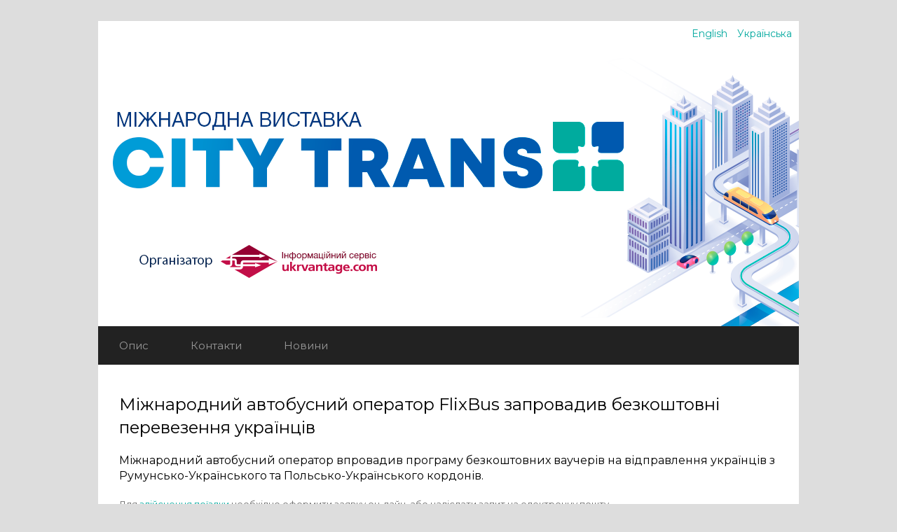

--- FILE ---
content_type: text/html; charset=UTF-8
request_url: https://citytransua.com/novyny/mizhnarodnyi-avtobusnyi-operator-flixbus-zaprovadyv-bezkoshtovni-perevezennia-ukraintsiv/
body_size: 20122
content:
<!DOCTYPE html>
<html lang="uk"
	prefix="og: https://ogp.me/ns#" >

<head>
	<meta charset="UTF-8">
	<meta name="viewport" content="width=device-width, initial-scale=1">
	<link rel="profile" href="http://gmpg.org/xfn/11">
	<link rel="pingback" href="https://citytransua.com/xmlrpc.php">
	<!--[if lt IE 9]>
		<script src="https://citytransua.com/wp-content/themes/corporate-citytrans/js/html5.js"></script>
	<![endif]-->
	<title>Міжнародний автобусний оператор FlixBus запровадив безкоштовні перевезення українців | City Trans UA</title>

		<!-- All in One SEO 4.1.3.4 -->
		<meta name="description" content="Міжнародний автобусний оператор впровадив програму безкоштовних ваучерів на відправлення українців з Румунсько-Українського та Польсько-Українського кордонів. Для здійснення поїздки необхідно оформити заявку он-лайн, або надіслати запит на електронну пошту. Пункти відправлення в Румунії – Сучава та Тулча, у Польщі – Перемишль та Жешув. За усіма питаннями можна звернутись в службу підтримки за номером телефону +38 044 223 0341."/>
		<meta name="google-site-verification" content="279084308" />
		<link rel="canonical" href="https://citytransua.com/novyny/mizhnarodnyi-avtobusnyi-operator-flixbus-zaprovadyv-bezkoshtovni-perevezennia-ukraintsiv/" />
		<meta property="og:site_name" content="City Trans UA |" />
		<meta property="og:type" content="article" />
		<meta property="og:title" content="Міжнародний автобусний оператор FlixBus запровадив безкоштовні перевезення українців | City Trans UA" />
		<meta property="og:description" content="Міжнародний автобусний оператор впровадив програму безкоштовних ваучерів на відправлення українців з Румунсько-Українського та Польсько-Українського кордонів. Для здійснення поїздки необхідно оформити заявку он-лайн, або надіслати запит на електронну пошту. Пункти відправлення в Румунії – Сучава та Тулча, у Польщі – Перемишль та Жешув. За усіма питаннями можна звернутись в службу підтримки за номером телефону +38 044 223 0341." />
		<meta property="og:url" content="https://citytransua.com/novyny/mizhnarodnyi-avtobusnyi-operator-flixbus-zaprovadyv-bezkoshtovni-perevezennia-ukraintsiv/" />
		<meta property="og:image" content="https://citytransua.com/wp-content/uploads/flix-bus.jpg" />
		<meta property="og:image:secure_url" content="https://citytransua.com/wp-content/uploads/flix-bus.jpg" />
		<meta property="og:image:width" content="1170" />
		<meta property="og:image:height" content="420" />
		<meta property="article:published_time" content="2022-03-15T16:50:28Z" />
		<meta property="article:modified_time" content="2022-03-15T16:50:28Z" />
		<meta property="article:publisher" content="https://www.facebook.com/events/319413036521319" />
		<meta name="twitter:card" content="summary" />
		<meta name="twitter:domain" content="citytransua.com" />
		<meta name="twitter:title" content="Міжнародний автобусний оператор FlixBus запровадив безкоштовні перевезення українців | City Trans UA" />
		<meta name="twitter:description" content="Міжнародний автобусний оператор впровадив програму безкоштовних ваучерів на відправлення українців з Румунсько-Українського та Польсько-Українського кордонів. Для здійснення поїздки необхідно оформити заявку он-лайн, або надіслати запит на електронну пошту. Пункти відправлення в Румунії – Сучава та Тулча, у Польщі – Перемишль та Жешув. За усіма питаннями можна звернутись в службу підтримки за номером телефону +38 044 223 0341." />
		<meta name="twitter:image" content="https://citytransua.com/wp-content/uploads/flix-bus.jpg" />
		<script type="application/ld+json" class="aioseo-schema">
			{"@context":"https:\/\/schema.org","@graph":[{"@type":"WebSite","@id":"https:\/\/citytransua.com\/#website","url":"https:\/\/citytransua.com\/","name":"City Trans UA","publisher":{"@id":"https:\/\/citytransua.com\/#organization"}},{"@type":"Organization","@id":"https:\/\/citytransua.com\/#organization","name":"City Trans UA","url":"https:\/\/citytransua.com\/","logo":{"@type":"ImageObject","@id":"https:\/\/citytransua.com\/#organizationLogo","url":"https:\/\/citytransua.com\/wp-content\/uploads\/citytrans400x151_ukr.png","width":"400","height":"151"},"image":{"@id":"https:\/\/citytransua.com\/#organizationLogo"},"sameAs":["https:\/\/www.facebook.com\/events\/319413036521319"],"contactPoint":{"@type":"ContactPoint","telephone":"+380563701832","contactType":"Reservations"}},{"@type":"BreadcrumbList","@id":"https:\/\/citytransua.com\/novyny\/mizhnarodnyi-avtobusnyi-operator-flixbus-zaprovadyv-bezkoshtovni-perevezennia-ukraintsiv\/#breadcrumblist","itemListElement":[{"@type":"ListItem","@id":"https:\/\/citytransua.com\/#listItem","position":"1","item":{"@type":"WebPage","@id":"https:\/\/citytransua.com\/","name":"\u0414\u043e\u0434\u043e\u043c\u0443","description":"\u0406\u043d\u0444\u043e\u0440\u043c\u0430\u0446\u0456\u0439\u043d\u0438\u0439 \u0441\u0435\u0440\u0432\u0456\u0441 Ukrvantage.com \u0412\u0418\u0421\u0422\u0410\u0412\u041a\u0410 2021 \u0412\u0418\u0421\u0422\u0410\u0412\u041a\u0410 2022 2021 2020 2019 2018 2017 \u0412\u0418\u0421\u0422\u0410\u0412\u041a\u0410 2022 2021 \u041a\u041e\u041d\u0424\u0415\u0420\u0415\u041d\u0426\u0406\u042f 2021 2020 2019 2018 2017 \u041a\u041e\u041d\u0424\u0415\u0420\u0415\u041d\u0426\u0406\u042f 2021 2020 2019 2018 2017 2016 \u0424\u043e\u0440\u043c\u0443\u0432\u0430\u043d\u043d\u044f \u0434\u0456\u043b\u043e\u0432\u043e\u0457 \u043f\u0440\u043e\u0433\u0440\u0430\u043c\u0438 \u041d\u0430\u0442\u0430\u043b\u0456\u044f \u041a\u0440\u0443\u0442\u044c +38 (066) 419 98 9 n.kruti@ukrvantage.com","url":"https:\/\/citytransua.com\/"},"nextItem":"https:\/\/citytransua.com\/novyny\/#listItem"},{"@type":"ListItem","@id":"https:\/\/citytransua.com\/novyny\/#listItem","position":"2","item":{"@type":"WebPage","@id":"https:\/\/citytransua.com\/novyny\/","name":"\u041d\u043e\u0432\u0438\u043d\u0438","description":"\u041c\u0456\u0436\u043d\u0430\u0440\u043e\u0434\u043d\u0438\u0439 \u0430\u0432\u0442\u043e\u0431\u0443\u0441\u043d\u0438\u0439 \u043e\u043f\u0435\u0440\u0430\u0442\u043e\u0440 \u0432\u043f\u0440\u043e\u0432\u0430\u0434\u0438\u0432 \u043f\u0440\u043e\u0433\u0440\u0430\u043c\u0443 \u0431\u0435\u0437\u043a\u043e\u0448\u0442\u043e\u0432\u043d\u0438\u0445 \u0432\u0430\u0443\u0447\u0435\u0440\u0456\u0432 \u043d\u0430 \u0432\u0456\u0434\u043f\u0440\u0430\u0432\u043b\u0435\u043d\u043d\u044f \u0443\u043a\u0440\u0430\u0457\u043d\u0446\u0456\u0432 \u0437 \u0420\u0443\u043c\u0443\u043d\u0441\u044c\u043a\u043e-\u0423\u043a\u0440\u0430\u0457\u043d\u0441\u044c\u043a\u043e\u0433\u043e \u0442\u0430 \u041f\u043e\u043b\u044c\u0441\u044c\u043a\u043e-\u0423\u043a\u0440\u0430\u0457\u043d\u0441\u044c\u043a\u043e\u0433\u043e \u043a\u043e\u0440\u0434\u043e\u043d\u0456\u0432. \u0414\u043b\u044f \u0437\u0434\u0456\u0439\u0441\u043d\u0435\u043d\u043d\u044f \u043f\u043e\u0457\u0437\u0434\u043a\u0438 \u043d\u0435\u043e\u0431\u0445\u0456\u0434\u043d\u043e \u043e\u0444\u043e\u0440\u043c\u0438\u0442\u0438 \u0437\u0430\u044f\u0432\u043a\u0443 \u043e\u043d-\u043b\u0430\u0439\u043d, \u0430\u0431\u043e \u043d\u0430\u0434\u0456\u0441\u043b\u0430\u0442\u0438 \u0437\u0430\u043f\u0438\u0442 \u043d\u0430 \u0435\u043b\u0435\u043a\u0442\u0440\u043e\u043d\u043d\u0443 \u043f\u043e\u0448\u0442\u0443. \u041f\u0443\u043d\u043a\u0442\u0438 \u0432\u0456\u0434\u043f\u0440\u0430\u0432\u043b\u0435\u043d\u043d\u044f \u0432 \u0420\u0443\u043c\u0443\u043d\u0456\u0457 \u2013 \u0421\u0443\u0447\u0430\u0432\u0430 \u0442\u0430 \u0422\u0443\u043b\u0447\u0430, \u0443 \u041f\u043e\u043b\u044c\u0449\u0456 \u2013 \u041f\u0435\u0440\u0435\u043c\u0438\u0448\u043b\u044c \u0442\u0430 \u0416\u0435\u0448\u0443\u0432. \u0417\u0430 \u0443\u0441\u0456\u043c\u0430 \u043f\u0438\u0442\u0430\u043d\u043d\u044f\u043c\u0438 \u043c\u043e\u0436\u043d\u0430 \u0437\u0432\u0435\u0440\u043d\u0443\u0442\u0438\u0441\u044c \u0432 \u0441\u043b\u0443\u0436\u0431\u0443 \u043f\u0456\u0434\u0442\u0440\u0438\u043c\u043a\u0438 \u0437\u0430 \u043d\u043e\u043c\u0435\u0440\u043e\u043c \u0442\u0435\u043b\u0435\u0444\u043e\u043d\u0443 +38 044 223 0341.","url":"https:\/\/citytransua.com\/novyny\/"},"nextItem":"https:\/\/citytransua.com\/novyny\/mizhnarodnyi-avtobusnyi-operator-flixbus-zaprovadyv-bezkoshtovni-perevezennia-ukraintsiv\/#listItem","previousItem":"https:\/\/citytransua.com\/#listItem"},{"@type":"ListItem","@id":"https:\/\/citytransua.com\/novyny\/mizhnarodnyi-avtobusnyi-operator-flixbus-zaprovadyv-bezkoshtovni-perevezennia-ukraintsiv\/#listItem","position":"3","item":{"@type":"WebPage","@id":"https:\/\/citytransua.com\/novyny\/mizhnarodnyi-avtobusnyi-operator-flixbus-zaprovadyv-bezkoshtovni-perevezennia-ukraintsiv\/","name":"\u041c\u0456\u0436\u043d\u0430\u0440\u043e\u0434\u043d\u0438\u0439 \u0430\u0432\u0442\u043e\u0431\u0443\u0441\u043d\u0438\u0439 \u043e\u043f\u0435\u0440\u0430\u0442\u043e\u0440 FlixBus \u0437\u0430\u043f\u0440\u043e\u0432\u0430\u0434\u0438\u0432 \u0431\u0435\u0437\u043a\u043e\u0448\u0442\u043e\u0432\u043d\u0456 \u043f\u0435\u0440\u0435\u0432\u0435\u0437\u0435\u043d\u043d\u044f \u0443\u043a\u0440\u0430\u0457\u043d\u0446\u0456\u0432","description":"\u041c\u0456\u0436\u043d\u0430\u0440\u043e\u0434\u043d\u0438\u0439 \u0430\u0432\u0442\u043e\u0431\u0443\u0441\u043d\u0438\u0439 \u043e\u043f\u0435\u0440\u0430\u0442\u043e\u0440 \u0432\u043f\u0440\u043e\u0432\u0430\u0434\u0438\u0432 \u043f\u0440\u043e\u0433\u0440\u0430\u043c\u0443 \u0431\u0435\u0437\u043a\u043e\u0448\u0442\u043e\u0432\u043d\u0438\u0445 \u0432\u0430\u0443\u0447\u0435\u0440\u0456\u0432 \u043d\u0430 \u0432\u0456\u0434\u043f\u0440\u0430\u0432\u043b\u0435\u043d\u043d\u044f \u0443\u043a\u0440\u0430\u0457\u043d\u0446\u0456\u0432 \u0437 \u0420\u0443\u043c\u0443\u043d\u0441\u044c\u043a\u043e-\u0423\u043a\u0440\u0430\u0457\u043d\u0441\u044c\u043a\u043e\u0433\u043e \u0442\u0430 \u041f\u043e\u043b\u044c\u0441\u044c\u043a\u043e-\u0423\u043a\u0440\u0430\u0457\u043d\u0441\u044c\u043a\u043e\u0433\u043e \u043a\u043e\u0440\u0434\u043e\u043d\u0456\u0432. \u0414\u043b\u044f \u0437\u0434\u0456\u0439\u0441\u043d\u0435\u043d\u043d\u044f \u043f\u043e\u0457\u0437\u0434\u043a\u0438 \u043d\u0435\u043e\u0431\u0445\u0456\u0434\u043d\u043e \u043e\u0444\u043e\u0440\u043c\u0438\u0442\u0438 \u0437\u0430\u044f\u0432\u043a\u0443 \u043e\u043d-\u043b\u0430\u0439\u043d, \u0430\u0431\u043e \u043d\u0430\u0434\u0456\u0441\u043b\u0430\u0442\u0438 \u0437\u0430\u043f\u0438\u0442 \u043d\u0430 \u0435\u043b\u0435\u043a\u0442\u0440\u043e\u043d\u043d\u0443 \u043f\u043e\u0448\u0442\u0443. \u041f\u0443\u043d\u043a\u0442\u0438 \u0432\u0456\u0434\u043f\u0440\u0430\u0432\u043b\u0435\u043d\u043d\u044f \u0432 \u0420\u0443\u043c\u0443\u043d\u0456\u0457 \u2013 \u0421\u0443\u0447\u0430\u0432\u0430 \u0442\u0430 \u0422\u0443\u043b\u0447\u0430, \u0443 \u041f\u043e\u043b\u044c\u0449\u0456 \u2013 \u041f\u0435\u0440\u0435\u043c\u0438\u0448\u043b\u044c \u0442\u0430 \u0416\u0435\u0448\u0443\u0432. \u0417\u0430 \u0443\u0441\u0456\u043c\u0430 \u043f\u0438\u0442\u0430\u043d\u043d\u044f\u043c\u0438 \u043c\u043e\u0436\u043d\u0430 \u0437\u0432\u0435\u0440\u043d\u0443\u0442\u0438\u0441\u044c \u0432 \u0441\u043b\u0443\u0436\u0431\u0443 \u043f\u0456\u0434\u0442\u0440\u0438\u043c\u043a\u0438 \u0437\u0430 \u043d\u043e\u043c\u0435\u0440\u043e\u043c \u0442\u0435\u043b\u0435\u0444\u043e\u043d\u0443 +38 044 223 0341.","url":"https:\/\/citytransua.com\/novyny\/mizhnarodnyi-avtobusnyi-operator-flixbus-zaprovadyv-bezkoshtovni-perevezennia-ukraintsiv\/"},"previousItem":"https:\/\/citytransua.com\/novyny\/#listItem"}]},{"@type":"Person","@id":"https:\/\/citytransua.com\/author\/nkruti\/#author","url":"https:\/\/citytransua.com\/author\/nkruti\/","name":"Krut Natalie","sameAs":["https:\/\/www.facebook.com\/events\/319413036521319"]},{"@type":"WebPage","@id":"https:\/\/citytransua.com\/novyny\/mizhnarodnyi-avtobusnyi-operator-flixbus-zaprovadyv-bezkoshtovni-perevezennia-ukraintsiv\/#webpage","url":"https:\/\/citytransua.com\/novyny\/mizhnarodnyi-avtobusnyi-operator-flixbus-zaprovadyv-bezkoshtovni-perevezennia-ukraintsiv\/","name":"\u041c\u0456\u0436\u043d\u0430\u0440\u043e\u0434\u043d\u0438\u0439 \u0430\u0432\u0442\u043e\u0431\u0443\u0441\u043d\u0438\u0439 \u043e\u043f\u0435\u0440\u0430\u0442\u043e\u0440 FlixBus \u0437\u0430\u043f\u0440\u043e\u0432\u0430\u0434\u0438\u0432 \u0431\u0435\u0437\u043a\u043e\u0448\u0442\u043e\u0432\u043d\u0456 \u043f\u0435\u0440\u0435\u0432\u0435\u0437\u0435\u043d\u043d\u044f \u0443\u043a\u0440\u0430\u0457\u043d\u0446\u0456\u0432 | City Trans UA","description":"\u041c\u0456\u0436\u043d\u0430\u0440\u043e\u0434\u043d\u0438\u0439 \u0430\u0432\u0442\u043e\u0431\u0443\u0441\u043d\u0438\u0439 \u043e\u043f\u0435\u0440\u0430\u0442\u043e\u0440 \u0432\u043f\u0440\u043e\u0432\u0430\u0434\u0438\u0432 \u043f\u0440\u043e\u0433\u0440\u0430\u043c\u0443 \u0431\u0435\u0437\u043a\u043e\u0448\u0442\u043e\u0432\u043d\u0438\u0445 \u0432\u0430\u0443\u0447\u0435\u0440\u0456\u0432 \u043d\u0430 \u0432\u0456\u0434\u043f\u0440\u0430\u0432\u043b\u0435\u043d\u043d\u044f \u0443\u043a\u0440\u0430\u0457\u043d\u0446\u0456\u0432 \u0437 \u0420\u0443\u043c\u0443\u043d\u0441\u044c\u043a\u043e-\u0423\u043a\u0440\u0430\u0457\u043d\u0441\u044c\u043a\u043e\u0433\u043e \u0442\u0430 \u041f\u043e\u043b\u044c\u0441\u044c\u043a\u043e-\u0423\u043a\u0440\u0430\u0457\u043d\u0441\u044c\u043a\u043e\u0433\u043e \u043a\u043e\u0440\u0434\u043e\u043d\u0456\u0432. \u0414\u043b\u044f \u0437\u0434\u0456\u0439\u0441\u043d\u0435\u043d\u043d\u044f \u043f\u043e\u0457\u0437\u0434\u043a\u0438 \u043d\u0435\u043e\u0431\u0445\u0456\u0434\u043d\u043e \u043e\u0444\u043e\u0440\u043c\u0438\u0442\u0438 \u0437\u0430\u044f\u0432\u043a\u0443 \u043e\u043d-\u043b\u0430\u0439\u043d, \u0430\u0431\u043e \u043d\u0430\u0434\u0456\u0441\u043b\u0430\u0442\u0438 \u0437\u0430\u043f\u0438\u0442 \u043d\u0430 \u0435\u043b\u0435\u043a\u0442\u0440\u043e\u043d\u043d\u0443 \u043f\u043e\u0448\u0442\u0443. \u041f\u0443\u043d\u043a\u0442\u0438 \u0432\u0456\u0434\u043f\u0440\u0430\u0432\u043b\u0435\u043d\u043d\u044f \u0432 \u0420\u0443\u043c\u0443\u043d\u0456\u0457 \u2013 \u0421\u0443\u0447\u0430\u0432\u0430 \u0442\u0430 \u0422\u0443\u043b\u0447\u0430, \u0443 \u041f\u043e\u043b\u044c\u0449\u0456 \u2013 \u041f\u0435\u0440\u0435\u043c\u0438\u0448\u043b\u044c \u0442\u0430 \u0416\u0435\u0448\u0443\u0432. \u0417\u0430 \u0443\u0441\u0456\u043c\u0430 \u043f\u0438\u0442\u0430\u043d\u043d\u044f\u043c\u0438 \u043c\u043e\u0436\u043d\u0430 \u0437\u0432\u0435\u0440\u043d\u0443\u0442\u0438\u0441\u044c \u0432 \u0441\u043b\u0443\u0436\u0431\u0443 \u043f\u0456\u0434\u0442\u0440\u0438\u043c\u043a\u0438 \u0437\u0430 \u043d\u043e\u043c\u0435\u0440\u043e\u043c \u0442\u0435\u043b\u0435\u0444\u043e\u043d\u0443 +38 044 223 0341.","inLanguage":"uk","isPartOf":{"@id":"https:\/\/citytransua.com\/#website"},"breadcrumb":{"@id":"https:\/\/citytransua.com\/novyny\/mizhnarodnyi-avtobusnyi-operator-flixbus-zaprovadyv-bezkoshtovni-perevezennia-ukraintsiv\/#breadcrumblist"},"author":"https:\/\/citytransua.com\/author\/nkruti\/#author","creator":"https:\/\/citytransua.com\/author\/nkruti\/#author","datePublished":"2022-03-15T16:50:28+02:00","dateModified":"2022-03-15T16:50:28+02:00"},{"@type":"BlogPosting","@id":"https:\/\/citytransua.com\/novyny\/mizhnarodnyi-avtobusnyi-operator-flixbus-zaprovadyv-bezkoshtovni-perevezennia-ukraintsiv\/#blogposting","name":"\u041c\u0456\u0436\u043d\u0430\u0440\u043e\u0434\u043d\u0438\u0439 \u0430\u0432\u0442\u043e\u0431\u0443\u0441\u043d\u0438\u0439 \u043e\u043f\u0435\u0440\u0430\u0442\u043e\u0440 FlixBus \u0437\u0430\u043f\u0440\u043e\u0432\u0430\u0434\u0438\u0432 \u0431\u0435\u0437\u043a\u043e\u0448\u0442\u043e\u0432\u043d\u0456 \u043f\u0435\u0440\u0435\u0432\u0435\u0437\u0435\u043d\u043d\u044f \u0443\u043a\u0440\u0430\u0457\u043d\u0446\u0456\u0432 | City Trans UA","description":"\u041c\u0456\u0436\u043d\u0430\u0440\u043e\u0434\u043d\u0438\u0439 \u0430\u0432\u0442\u043e\u0431\u0443\u0441\u043d\u0438\u0439 \u043e\u043f\u0435\u0440\u0430\u0442\u043e\u0440 \u0432\u043f\u0440\u043e\u0432\u0430\u0434\u0438\u0432 \u043f\u0440\u043e\u0433\u0440\u0430\u043c\u0443 \u0431\u0435\u0437\u043a\u043e\u0448\u0442\u043e\u0432\u043d\u0438\u0445 \u0432\u0430\u0443\u0447\u0435\u0440\u0456\u0432 \u043d\u0430 \u0432\u0456\u0434\u043f\u0440\u0430\u0432\u043b\u0435\u043d\u043d\u044f \u0443\u043a\u0440\u0430\u0457\u043d\u0446\u0456\u0432 \u0437 \u0420\u0443\u043c\u0443\u043d\u0441\u044c\u043a\u043e-\u0423\u043a\u0440\u0430\u0457\u043d\u0441\u044c\u043a\u043e\u0433\u043e \u0442\u0430 \u041f\u043e\u043b\u044c\u0441\u044c\u043a\u043e-\u0423\u043a\u0440\u0430\u0457\u043d\u0441\u044c\u043a\u043e\u0433\u043e \u043a\u043e\u0440\u0434\u043e\u043d\u0456\u0432. \u0414\u043b\u044f \u0437\u0434\u0456\u0439\u0441\u043d\u0435\u043d\u043d\u044f \u043f\u043e\u0457\u0437\u0434\u043a\u0438 \u043d\u0435\u043e\u0431\u0445\u0456\u0434\u043d\u043e \u043e\u0444\u043e\u0440\u043c\u0438\u0442\u0438 \u0437\u0430\u044f\u0432\u043a\u0443 \u043e\u043d-\u043b\u0430\u0439\u043d, \u0430\u0431\u043e \u043d\u0430\u0434\u0456\u0441\u043b\u0430\u0442\u0438 \u0437\u0430\u043f\u0438\u0442 \u043d\u0430 \u0435\u043b\u0435\u043a\u0442\u0440\u043e\u043d\u043d\u0443 \u043f\u043e\u0448\u0442\u0443. \u041f\u0443\u043d\u043a\u0442\u0438 \u0432\u0456\u0434\u043f\u0440\u0430\u0432\u043b\u0435\u043d\u043d\u044f \u0432 \u0420\u0443\u043c\u0443\u043d\u0456\u0457 \u2013 \u0421\u0443\u0447\u0430\u0432\u0430 \u0442\u0430 \u0422\u0443\u043b\u0447\u0430, \u0443 \u041f\u043e\u043b\u044c\u0449\u0456 \u2013 \u041f\u0435\u0440\u0435\u043c\u0438\u0448\u043b\u044c \u0442\u0430 \u0416\u0435\u0448\u0443\u0432. \u0417\u0430 \u0443\u0441\u0456\u043c\u0430 \u043f\u0438\u0442\u0430\u043d\u043d\u044f\u043c\u0438 \u043c\u043e\u0436\u043d\u0430 \u0437\u0432\u0435\u0440\u043d\u0443\u0442\u0438\u0441\u044c \u0432 \u0441\u043b\u0443\u0436\u0431\u0443 \u043f\u0456\u0434\u0442\u0440\u0438\u043c\u043a\u0438 \u0437\u0430 \u043d\u043e\u043c\u0435\u0440\u043e\u043c \u0442\u0435\u043b\u0435\u0444\u043e\u043d\u0443 +38 044 223 0341.","headline":"\u041c\u0456\u0436\u043d\u0430\u0440\u043e\u0434\u043d\u0438\u0439 \u0430\u0432\u0442\u043e\u0431\u0443\u0441\u043d\u0438\u0439 \u043e\u043f\u0435\u0440\u0430\u0442\u043e\u0440 FlixBus \u0437\u0430\u043f\u0440\u043e\u0432\u0430\u0434\u0438\u0432 \u0431\u0435\u0437\u043a\u043e\u0448\u0442\u043e\u0432\u043d\u0456 \u043f\u0435\u0440\u0435\u0432\u0435\u0437\u0435\u043d\u043d\u044f \u0443\u043a\u0440\u0430\u0457\u043d\u0446\u0456\u0432","author":{"@id":"https:\/\/citytransua.com\/author\/nkruti\/#author"},"publisher":{"@id":"https:\/\/citytransua.com\/#organization"},"datePublished":"2022-03-15T16:50:28+02:00","dateModified":"2022-03-15T16:50:28+02:00","articleSection":"\u041d\u043e\u0432\u0438\u043d\u0438, \u0423\u043a\u0440\u0430\u0457\u043d\u0441\u044c\u043a\u0430","mainEntityOfPage":{"@id":"https:\/\/citytransua.com\/novyny\/mizhnarodnyi-avtobusnyi-operator-flixbus-zaprovadyv-bezkoshtovni-perevezennia-ukraintsiv\/#webpage"},"isPartOf":{"@id":"https:\/\/citytransua.com\/novyny\/mizhnarodnyi-avtobusnyi-operator-flixbus-zaprovadyv-bezkoshtovni-perevezennia-ukraintsiv\/#webpage"},"image":{"@type":"ImageObject","@id":"https:\/\/citytransua.com\/#articleImage","url":"https:\/\/citytransua.com\/wp-content\/uploads\/flix-bus.jpg","width":"1170","height":"420"}}]}
		</script>
		<!-- All in One SEO -->

<link rel='dns-prefetch' href='//fonts.googleapis.com' />
<link rel="alternate" type="application/rss+xml" title="City Trans UA &raquo; стрічка" href="https://citytransua.com/feed/" />
<link rel="alternate" type="application/rss+xml" title="City Trans UA &raquo; Канал коментарів" href="https://citytransua.com/comments/feed/" />
<link rel="alternate" title="oEmbed (JSON)" type="application/json+oembed" href="https://citytransua.com/wp-json/oembed/1.0/embed?url=https%3A%2F%2Fcitytransua.com%2Fnovyny%2Fmizhnarodnyi-avtobusnyi-operator-flixbus-zaprovadyv-bezkoshtovni-perevezennia-ukraintsiv%2F" />
<link rel="alternate" title="oEmbed (XML)" type="text/xml+oembed" href="https://citytransua.com/wp-json/oembed/1.0/embed?url=https%3A%2F%2Fcitytransua.com%2Fnovyny%2Fmizhnarodnyi-avtobusnyi-operator-flixbus-zaprovadyv-bezkoshtovni-perevezennia-ukraintsiv%2F&#038;format=xml" />
<style id='wp-img-auto-sizes-contain-inline-css' type='text/css'>
img:is([sizes=auto i],[sizes^="auto," i]){contain-intrinsic-size:3000px 1500px}
/*# sourceURL=wp-img-auto-sizes-contain-inline-css */
</style>
<link rel='stylesheet' id='wp_bannerize_pro_slugwp-bannerize-admin-barmincss-css' href='https://citytransua.com/wp-content/plugins/wp-bannerize-pro/public/css/wp-bannerize-admin-bar.min.css?ver=1.5.2' type='text/css' media='all' />
<link rel='stylesheet' id='wp_bannerize_pro_slugwp-bannerizemincss-css' href='https://citytransua.com/wp-content/plugins/wp-bannerize-pro/public/css/wp-bannerize.min.css?ver=1.5.2' type='text/css' media='all' />
<link rel='stylesheet' id='wppcp_private_page_css-css' href='https://citytransua.com/wp-content/plugins/wp-private-content-pro/css/wppcp-private-page.css?ver=6.9' type='text/css' media='all' />
<link rel='stylesheet' id='wppcp-fla-css-css' href='https://citytransua.com/wp-content/plugins/wppcp-frontend-login/css/wppcp-fla-front.css?ver=6.9' type='text/css' media='all' />
<style id='wp-emoji-styles-inline-css' type='text/css'>

	img.wp-smiley, img.emoji {
		display: inline !important;
		border: none !important;
		box-shadow: none !important;
		height: 1em !important;
		width: 1em !important;
		margin: 0 0.07em !important;
		vertical-align: -0.1em !important;
		background: none !important;
		padding: 0 !important;
	}
/*# sourceURL=wp-emoji-styles-inline-css */
</style>
<style id='wp-block-library-inline-css' type='text/css'>
:root{--wp-block-synced-color:#7a00df;--wp-block-synced-color--rgb:122,0,223;--wp-bound-block-color:var(--wp-block-synced-color);--wp-editor-canvas-background:#ddd;--wp-admin-theme-color:#007cba;--wp-admin-theme-color--rgb:0,124,186;--wp-admin-theme-color-darker-10:#006ba1;--wp-admin-theme-color-darker-10--rgb:0,107,160.5;--wp-admin-theme-color-darker-20:#005a87;--wp-admin-theme-color-darker-20--rgb:0,90,135;--wp-admin-border-width-focus:2px}@media (min-resolution:192dpi){:root{--wp-admin-border-width-focus:1.5px}}.wp-element-button{cursor:pointer}:root .has-very-light-gray-background-color{background-color:#eee}:root .has-very-dark-gray-background-color{background-color:#313131}:root .has-very-light-gray-color{color:#eee}:root .has-very-dark-gray-color{color:#313131}:root .has-vivid-green-cyan-to-vivid-cyan-blue-gradient-background{background:linear-gradient(135deg,#00d084,#0693e3)}:root .has-purple-crush-gradient-background{background:linear-gradient(135deg,#34e2e4,#4721fb 50%,#ab1dfe)}:root .has-hazy-dawn-gradient-background{background:linear-gradient(135deg,#faaca8,#dad0ec)}:root .has-subdued-olive-gradient-background{background:linear-gradient(135deg,#fafae1,#67a671)}:root .has-atomic-cream-gradient-background{background:linear-gradient(135deg,#fdd79a,#004a59)}:root .has-nightshade-gradient-background{background:linear-gradient(135deg,#330968,#31cdcf)}:root .has-midnight-gradient-background{background:linear-gradient(135deg,#020381,#2874fc)}:root{--wp--preset--font-size--normal:16px;--wp--preset--font-size--huge:42px}.has-regular-font-size{font-size:1em}.has-larger-font-size{font-size:2.625em}.has-normal-font-size{font-size:var(--wp--preset--font-size--normal)}.has-huge-font-size{font-size:var(--wp--preset--font-size--huge)}.has-text-align-center{text-align:center}.has-text-align-left{text-align:left}.has-text-align-right{text-align:right}.has-fit-text{white-space:nowrap!important}#end-resizable-editor-section{display:none}.aligncenter{clear:both}.items-justified-left{justify-content:flex-start}.items-justified-center{justify-content:center}.items-justified-right{justify-content:flex-end}.items-justified-space-between{justify-content:space-between}.screen-reader-text{border:0;clip-path:inset(50%);height:1px;margin:-1px;overflow:hidden;padding:0;position:absolute;width:1px;word-wrap:normal!important}.screen-reader-text:focus{background-color:#ddd;clip-path:none;color:#444;display:block;font-size:1em;height:auto;left:5px;line-height:normal;padding:15px 23px 14px;text-decoration:none;top:5px;width:auto;z-index:100000}html :where(.has-border-color){border-style:solid}html :where([style*=border-top-color]){border-top-style:solid}html :where([style*=border-right-color]){border-right-style:solid}html :where([style*=border-bottom-color]){border-bottom-style:solid}html :where([style*=border-left-color]){border-left-style:solid}html :where([style*=border-width]){border-style:solid}html :where([style*=border-top-width]){border-top-style:solid}html :where([style*=border-right-width]){border-right-style:solid}html :where([style*=border-bottom-width]){border-bottom-style:solid}html :where([style*=border-left-width]){border-left-style:solid}html :where(img[class*=wp-image-]){height:auto;max-width:100%}:where(figure){margin:0 0 1em}html :where(.is-position-sticky){--wp-admin--admin-bar--position-offset:var(--wp-admin--admin-bar--height,0px)}@media screen and (max-width:600px){html :where(.is-position-sticky){--wp-admin--admin-bar--position-offset:0px}}

/*# sourceURL=wp-block-library-inline-css */
</style><style id='global-styles-inline-css' type='text/css'>
:root{--wp--preset--aspect-ratio--square: 1;--wp--preset--aspect-ratio--4-3: 4/3;--wp--preset--aspect-ratio--3-4: 3/4;--wp--preset--aspect-ratio--3-2: 3/2;--wp--preset--aspect-ratio--2-3: 2/3;--wp--preset--aspect-ratio--16-9: 16/9;--wp--preset--aspect-ratio--9-16: 9/16;--wp--preset--color--black: #000000;--wp--preset--color--cyan-bluish-gray: #abb8c3;--wp--preset--color--white: #ffffff;--wp--preset--color--pale-pink: #f78da7;--wp--preset--color--vivid-red: #cf2e2e;--wp--preset--color--luminous-vivid-orange: #ff6900;--wp--preset--color--luminous-vivid-amber: #fcb900;--wp--preset--color--light-green-cyan: #7bdcb5;--wp--preset--color--vivid-green-cyan: #00d084;--wp--preset--color--pale-cyan-blue: #8ed1fc;--wp--preset--color--vivid-cyan-blue: #0693e3;--wp--preset--color--vivid-purple: #9b51e0;--wp--preset--gradient--vivid-cyan-blue-to-vivid-purple: linear-gradient(135deg,rgb(6,147,227) 0%,rgb(155,81,224) 100%);--wp--preset--gradient--light-green-cyan-to-vivid-green-cyan: linear-gradient(135deg,rgb(122,220,180) 0%,rgb(0,208,130) 100%);--wp--preset--gradient--luminous-vivid-amber-to-luminous-vivid-orange: linear-gradient(135deg,rgb(252,185,0) 0%,rgb(255,105,0) 100%);--wp--preset--gradient--luminous-vivid-orange-to-vivid-red: linear-gradient(135deg,rgb(255,105,0) 0%,rgb(207,46,46) 100%);--wp--preset--gradient--very-light-gray-to-cyan-bluish-gray: linear-gradient(135deg,rgb(238,238,238) 0%,rgb(169,184,195) 100%);--wp--preset--gradient--cool-to-warm-spectrum: linear-gradient(135deg,rgb(74,234,220) 0%,rgb(151,120,209) 20%,rgb(207,42,186) 40%,rgb(238,44,130) 60%,rgb(251,105,98) 80%,rgb(254,248,76) 100%);--wp--preset--gradient--blush-light-purple: linear-gradient(135deg,rgb(255,206,236) 0%,rgb(152,150,240) 100%);--wp--preset--gradient--blush-bordeaux: linear-gradient(135deg,rgb(254,205,165) 0%,rgb(254,45,45) 50%,rgb(107,0,62) 100%);--wp--preset--gradient--luminous-dusk: linear-gradient(135deg,rgb(255,203,112) 0%,rgb(199,81,192) 50%,rgb(65,88,208) 100%);--wp--preset--gradient--pale-ocean: linear-gradient(135deg,rgb(255,245,203) 0%,rgb(182,227,212) 50%,rgb(51,167,181) 100%);--wp--preset--gradient--electric-grass: linear-gradient(135deg,rgb(202,248,128) 0%,rgb(113,206,126) 100%);--wp--preset--gradient--midnight: linear-gradient(135deg,rgb(2,3,129) 0%,rgb(40,116,252) 100%);--wp--preset--font-size--small: 13px;--wp--preset--font-size--medium: 20px;--wp--preset--font-size--large: 36px;--wp--preset--font-size--x-large: 42px;--wp--preset--spacing--20: 0.44rem;--wp--preset--spacing--30: 0.67rem;--wp--preset--spacing--40: 1rem;--wp--preset--spacing--50: 1.5rem;--wp--preset--spacing--60: 2.25rem;--wp--preset--spacing--70: 3.38rem;--wp--preset--spacing--80: 5.06rem;--wp--preset--shadow--natural: 6px 6px 9px rgba(0, 0, 0, 0.2);--wp--preset--shadow--deep: 12px 12px 50px rgba(0, 0, 0, 0.4);--wp--preset--shadow--sharp: 6px 6px 0px rgba(0, 0, 0, 0.2);--wp--preset--shadow--outlined: 6px 6px 0px -3px rgb(255, 255, 255), 6px 6px rgb(0, 0, 0);--wp--preset--shadow--crisp: 6px 6px 0px rgb(0, 0, 0);}:where(.is-layout-flex){gap: 0.5em;}:where(.is-layout-grid){gap: 0.5em;}body .is-layout-flex{display: flex;}.is-layout-flex{flex-wrap: wrap;align-items: center;}.is-layout-flex > :is(*, div){margin: 0;}body .is-layout-grid{display: grid;}.is-layout-grid > :is(*, div){margin: 0;}:where(.wp-block-columns.is-layout-flex){gap: 2em;}:where(.wp-block-columns.is-layout-grid){gap: 2em;}:where(.wp-block-post-template.is-layout-flex){gap: 1.25em;}:where(.wp-block-post-template.is-layout-grid){gap: 1.25em;}.has-black-color{color: var(--wp--preset--color--black) !important;}.has-cyan-bluish-gray-color{color: var(--wp--preset--color--cyan-bluish-gray) !important;}.has-white-color{color: var(--wp--preset--color--white) !important;}.has-pale-pink-color{color: var(--wp--preset--color--pale-pink) !important;}.has-vivid-red-color{color: var(--wp--preset--color--vivid-red) !important;}.has-luminous-vivid-orange-color{color: var(--wp--preset--color--luminous-vivid-orange) !important;}.has-luminous-vivid-amber-color{color: var(--wp--preset--color--luminous-vivid-amber) !important;}.has-light-green-cyan-color{color: var(--wp--preset--color--light-green-cyan) !important;}.has-vivid-green-cyan-color{color: var(--wp--preset--color--vivid-green-cyan) !important;}.has-pale-cyan-blue-color{color: var(--wp--preset--color--pale-cyan-blue) !important;}.has-vivid-cyan-blue-color{color: var(--wp--preset--color--vivid-cyan-blue) !important;}.has-vivid-purple-color{color: var(--wp--preset--color--vivid-purple) !important;}.has-black-background-color{background-color: var(--wp--preset--color--black) !important;}.has-cyan-bluish-gray-background-color{background-color: var(--wp--preset--color--cyan-bluish-gray) !important;}.has-white-background-color{background-color: var(--wp--preset--color--white) !important;}.has-pale-pink-background-color{background-color: var(--wp--preset--color--pale-pink) !important;}.has-vivid-red-background-color{background-color: var(--wp--preset--color--vivid-red) !important;}.has-luminous-vivid-orange-background-color{background-color: var(--wp--preset--color--luminous-vivid-orange) !important;}.has-luminous-vivid-amber-background-color{background-color: var(--wp--preset--color--luminous-vivid-amber) !important;}.has-light-green-cyan-background-color{background-color: var(--wp--preset--color--light-green-cyan) !important;}.has-vivid-green-cyan-background-color{background-color: var(--wp--preset--color--vivid-green-cyan) !important;}.has-pale-cyan-blue-background-color{background-color: var(--wp--preset--color--pale-cyan-blue) !important;}.has-vivid-cyan-blue-background-color{background-color: var(--wp--preset--color--vivid-cyan-blue) !important;}.has-vivid-purple-background-color{background-color: var(--wp--preset--color--vivid-purple) !important;}.has-black-border-color{border-color: var(--wp--preset--color--black) !important;}.has-cyan-bluish-gray-border-color{border-color: var(--wp--preset--color--cyan-bluish-gray) !important;}.has-white-border-color{border-color: var(--wp--preset--color--white) !important;}.has-pale-pink-border-color{border-color: var(--wp--preset--color--pale-pink) !important;}.has-vivid-red-border-color{border-color: var(--wp--preset--color--vivid-red) !important;}.has-luminous-vivid-orange-border-color{border-color: var(--wp--preset--color--luminous-vivid-orange) !important;}.has-luminous-vivid-amber-border-color{border-color: var(--wp--preset--color--luminous-vivid-amber) !important;}.has-light-green-cyan-border-color{border-color: var(--wp--preset--color--light-green-cyan) !important;}.has-vivid-green-cyan-border-color{border-color: var(--wp--preset--color--vivid-green-cyan) !important;}.has-pale-cyan-blue-border-color{border-color: var(--wp--preset--color--pale-cyan-blue) !important;}.has-vivid-cyan-blue-border-color{border-color: var(--wp--preset--color--vivid-cyan-blue) !important;}.has-vivid-purple-border-color{border-color: var(--wp--preset--color--vivid-purple) !important;}.has-vivid-cyan-blue-to-vivid-purple-gradient-background{background: var(--wp--preset--gradient--vivid-cyan-blue-to-vivid-purple) !important;}.has-light-green-cyan-to-vivid-green-cyan-gradient-background{background: var(--wp--preset--gradient--light-green-cyan-to-vivid-green-cyan) !important;}.has-luminous-vivid-amber-to-luminous-vivid-orange-gradient-background{background: var(--wp--preset--gradient--luminous-vivid-amber-to-luminous-vivid-orange) !important;}.has-luminous-vivid-orange-to-vivid-red-gradient-background{background: var(--wp--preset--gradient--luminous-vivid-orange-to-vivid-red) !important;}.has-very-light-gray-to-cyan-bluish-gray-gradient-background{background: var(--wp--preset--gradient--very-light-gray-to-cyan-bluish-gray) !important;}.has-cool-to-warm-spectrum-gradient-background{background: var(--wp--preset--gradient--cool-to-warm-spectrum) !important;}.has-blush-light-purple-gradient-background{background: var(--wp--preset--gradient--blush-light-purple) !important;}.has-blush-bordeaux-gradient-background{background: var(--wp--preset--gradient--blush-bordeaux) !important;}.has-luminous-dusk-gradient-background{background: var(--wp--preset--gradient--luminous-dusk) !important;}.has-pale-ocean-gradient-background{background: var(--wp--preset--gradient--pale-ocean) !important;}.has-electric-grass-gradient-background{background: var(--wp--preset--gradient--electric-grass) !important;}.has-midnight-gradient-background{background: var(--wp--preset--gradient--midnight) !important;}.has-small-font-size{font-size: var(--wp--preset--font-size--small) !important;}.has-medium-font-size{font-size: var(--wp--preset--font-size--medium) !important;}.has-large-font-size{font-size: var(--wp--preset--font-size--large) !important;}.has-x-large-font-size{font-size: var(--wp--preset--font-size--x-large) !important;}
/*# sourceURL=global-styles-inline-css */
</style>

<style id='classic-theme-styles-inline-css' type='text/css'>
/*! This file is auto-generated */
.wp-block-button__link{color:#fff;background-color:#32373c;border-radius:9999px;box-shadow:none;text-decoration:none;padding:calc(.667em + 2px) calc(1.333em + 2px);font-size:1.125em}.wp-block-file__button{background:#32373c;color:#fff;text-decoration:none}
/*# sourceURL=/wp-includes/css/classic-themes.min.css */
</style>
<link rel='stylesheet' id='bbspoiler-css' href='https://citytransua.com/wp-content/plugins/bbspoiler/inc/bbspoiler.css?ver=6.9' type='text/css' media='all' />
<link rel='stylesheet' id='creativ_conference-css' href='https://citytransua.com/wp-content/plugins/cr3ativ-conference/includes/css/cr3ativconference.css?ver=6.9' type='text/css' media='all' />
<link rel='stylesheet' id='mt-styles-css' href='https://citytransua.com/wp-content/plugins/my-tickets/css/mt-cart.css?ver=6.9' type='text/css' media='all' />
<link rel='stylesheet' id='wp-sponsors-css' href='https://citytransua.com/wp-content/plugins/wp-sponsors/public/css/wp-sponsors-public.css?ver=2.0.0' type='text/css' media='all' />
<link rel='stylesheet' id='wpsus-plugin-style-css' href='https://citytransua.com/wp-content/plugins/wp-super-slider/public/../public/assets/css/wp-sus.min.css?ver=4.4.0' type='text/css' media='all' />
<link rel='stylesheet' id='wpex-style-css' href='https://citytransua.com/wp-content/themes/corporate-citytrans/style.css?ver=2.2.0' type='text/css' media='all' />
<link rel='stylesheet' id='wpex-responsive-css' href='https://citytransua.com/wp-content/themes/corporate-citytrans/css/responsive.css?ver=2.2.0' type='text/css' media='all' />
<link rel='stylesheet' id='wpex-font-awesome-css' href='https://citytransua.com/wp-content/themes/corporate-citytrans/css/font-awesome.min.css?ver=4.3.0' type='text/css' media='all' />
<link rel='stylesheet' id='google-font-montserrat-css' href='https://fonts.googleapis.com/css?family=Montserrat:400,700' type='text/css' media='all' />
<link rel='stylesheet' id='tablepress-default-css' href='https://citytransua.com/wp-content/plugins/tablepress/css/default.min.css?ver=1.13' type='text/css' media='all' />
<link rel='stylesheet' id='wppcp_front_css-css' href='https://citytransua.com/wp-content/plugins/wp-private-content-pro/css/wppcp-front.css?ver=6.9' type='text/css' media='all' />
<script type="text/javascript" src="https://citytransua.com/wp-includes/js/jquery/jquery.min.js?ver=3.7.1" id="jquery-core-js"></script>
<script type="text/javascript" src="https://citytransua.com/wp-includes/js/jquery/jquery-migrate.min.js?ver=3.4.1" id="jquery-migrate-js"></script>
<script type="text/javascript" id="wppcp_private_page_js-js-extra">
/* <![CDATA[ */
var WPPCPPage = {"AdminAjax":"https://citytransua.com/wp-admin/admin-ajax.php","images_path":"https://citytransua.com/wp-content/plugins/wp-private-content-pro/images/","Messages":{"userEmpty":"Please select a user.","addToPost":"Add to Post","insertToPost":"Insert Files to Post","removeGroupUser":"Removing User...","fileNameRequired":"File Name is required.","fileRequired":"File is required.","confirmDelete":"This message and comments will be deleted and you won't be able to find it anymore.","messageEmpty":"Please enter a message.","selectMember":"Select a member"},"nonce":"93fe9ba41e"};
//# sourceURL=wppcp_private_page_js-js-extra
/* ]]> */
</script>
<script type="text/javascript" src="https://citytransua.com/wp-content/plugins/wp-private-content-pro/js/wppcp-private-page.js?ver=6.9" id="wppcp_private_page_js-js"></script>
<script type="text/javascript" id="wppcp_front_js-js-extra">
/* <![CDATA[ */
var WPPCPFront = {"AdminAjax":"https://citytransua.com/wp-admin/admin-ajax.php","images_path":"https://citytransua.com/wp-content/plugins/wp-private-content-pro/images/","Messages":{"userEmpty":"Please select a user.","addToPost":"Add to Post","insertToPost":"Insert Files to Post","removeGroupUser":"Removing User...","fileNameRequired":"File Name is required.","fileRequired":"File is required.","confirmDelete":"This message and comments will be deleted and you won't be able to find it anymore.","messageEmpty":"Please enter a message.","selectMember":"Select a member"},"nonce":"4175080233"};
//# sourceURL=wppcp_front_js-js-extra
/* ]]> */
</script>
<script type="text/javascript" src="https://citytransua.com/wp-content/plugins/wp-private-content-pro/js/wppcp-front.js?ver=6.9" id="wppcp_front_js-js"></script>
<script type="text/javascript" id="wppcp-fla-front-js-extra">
/* <![CDATA[ */
var WPPCP_FLA = {"AdminAjax":"https://citytransua.com/wp-admin/admin-ajax.php","nonce":"c21ab5b436","messages":{"usernameRequired":"\u0406\u043c'\u044f \u043a\u043e\u0440\u0438\u0441\u0442\u0443\u0432\u0430\u0447\u0430 \u043e\u0431\u043e\u0432'\u044f\u0437\u043a\u043e\u0432\u0435","passwordRequired":"\u041f\u0430\u0440\u043e\u043b\u044c \u043e\u0431\u043e\u0432'\u044f\u0437\u043a\u043e\u0432\u0438\u0439","loginMismatch":"\u041f\u043e\u043c\u0438\u043b\u043a\u043e\u0432\u0435 \u0456\u043c'\u044f \u043a\u043e\u0440\u0438\u0441\u0442\u0443\u0432\u0430\u0447\u0430 \u0430\u0431\u043e \u043f\u0430\u0440\u043e\u043b\u044c","processing":"\u0412\u0445\u043e\u0434\u0438\u043c\u043e...","login":"\u0423\u0432\u0456\u0439\u0442\u0438","loggedin":"\u0413\u043e\u0442\u043e\u0432\u043e"}};
//# sourceURL=wppcp-fla-front-js-extra
/* ]]> */
</script>
<script type="text/javascript" src="https://citytransua.com/wp-content/plugins/wppcp-frontend-login/js/wppcp-fla-front.js?ver=6.9" id="wppcp-fla-front-js"></script>
<script type="text/javascript" id="bbspoiler-js-extra">
/* <![CDATA[ */
var title = {"unfolded":"\u0420\u043e\u0437\u0433\u043e\u0440\u043d\u0443\u0442\u0438","folded":"\u0417\u0433\u043e\u0440\u043d\u0443\u0442\u0438"};
//# sourceURL=bbspoiler-js-extra
/* ]]> */
</script>
<script type="text/javascript" src="https://citytransua.com/wp-content/plugins/bbspoiler/inc/bbspoiler.js?ver=6.9" id="bbspoiler-js"></script>
<script type="text/javascript" src="https://citytransua.com/wp-content/plugins/my-tickets/js/jquery.payment.js?ver=6.9" id="mt.payment-js"></script>
<script type="text/javascript" id="mt.public-js-extra">
/* <![CDATA[ */
var mt_ajax = {"action":"mt_ajax_handler","url":"https://citytransua.com/wp-admin/admin-ajax.php","security":"20f0dd6365","currency":"$","cart_url":"https://citytransua.com/purchase/","redirect":"0"};
var mt_ajax_cart = {"action":"mt_ajax_cart","url":"https://citytransua.com/wp-admin/admin-ajax.php","security":"e133ea315a","max_limit":"\u0412\u0438 \u0434\u043e\u0441\u044f\u0433\u043b\u0438 \u043c\u0430\u043a\u0441\u0438\u043c\u0430\u043b\u044c\u043d\u043e\u0457 \u043a\u0456\u043b\u044c\u043a\u043e\u0441\u0442\u0456 \u043a\u0432\u0438\u0442\u043a\u0456\u0432, \u0434\u043e\u0441\u0442\u0443\u043f\u043d\u0438\u0445 \u0434\u043b\u044f \u0446\u0456\u0454\u0457 \u043f\u043e\u043a\u0443\u043f\u043a\u0438."};
//# sourceURL=mt.public-js-extra
/* ]]> */
</script>
<script type="text/javascript" src="https://citytransua.com/wp-content/plugins/my-tickets/js/jquery.public.js?ver=6.9" id="mt.public-js"></script>
<link rel="https://api.w.org/" href="https://citytransua.com/wp-json/" /><link rel="alternate" title="JSON" type="application/json" href="https://citytransua.com/wp-json/wp/v2/posts/5702" /><link rel="EditURI" type="application/rsd+xml" title="RSD" href="https://citytransua.com/xmlrpc.php?rsd" />
<meta name="generator" content="WordPress 6.9" />
<link rel='shortlink' href='https://citytransua.com/?p=5702' />
<style>
		#category-posts-2-internal ul {padding: 0;}
#category-posts-2-internal .cat-post-item img {max-width: initial; max-height: initial; margin: initial;}
#category-posts-2-internal .cat-post-author {margin-bottom: 0;}
#category-posts-2-internal .cat-post-thumbnail {margin: 5px 10px 5px 0;}
#category-posts-2-internal .cat-post-item:before {content: ""; clear: both;}
#category-posts-2-internal .cat-post-excerpt-more {display: inline-block;}
#category-posts-2-internal .cat-post-item {list-style: none; margin: 3px 0 10px; padding: 3px 0;}
#category-posts-2-internal .cat-post-current .cat-post-title {font-weight: bold; text-transform: uppercase;}
#category-posts-2-internal [class*=cat-post-tax] {font-size: 0.85em;}
#category-posts-2-internal [class*=cat-post-tax] * {display:inline-block;}
#category-posts-2-internal .cat-post-item:after {content: ""; display: table;	clear: both;}
#category-posts-2-internal .cat-post-item .cat-post-title {overflow: hidden;text-overflow: ellipsis;white-space: initial;display: -webkit-box;-webkit-line-clamp: 2;-webkit-box-orient: vertical;padding-bottom: 0 !important;}
#category-posts-2-internal .cat-post-item:after {content: ""; display: table;	clear: both;}
#category-posts-2-internal .cat-post-thumbnail {display:block; float:left; margin:5px 10px 5px 0;}
#category-posts-2-internal .cat-post-crop {overflow:hidden;display:block;}
#category-posts-2-internal p {margin:5px 0 0 0}
#category-posts-2-internal li > div {margin:5px 0 0 0; clear:both;}
#category-posts-2-internal .dashicons {vertical-align:middle;}
#category-posts-2-internal .cat-post-thumbnail .cat-post-crop img {height: 150px;}
#category-posts-2-internal .cat-post-thumbnail .cat-post-crop img {object-fit: cover; max-width: 100%; display: block;}
#category-posts-2-internal .cat-post-thumbnail .cat-post-crop-not-supported img {width: 100%;}
#category-posts-2-internal .cat-post-thumbnail {max-width:100%;}
#category-posts-2-internal .cat-post-item img {margin: initial;}
</style>
		<!-- Global site tag (gtag.js) - Google Analytics -->
<script async src="https://www.googletagmanager.com/gtag/js?id=G-0KL6FVC22Q"></script>
<script>
  window.dataLayer = window.dataLayer || [];
  function gtag(){dataLayer.push(arguments);}
  gtag('js', new Date());

  gtag('config', 'G-0KL6FVC22Q');
</script>
<!-- Global site tag (gtag.js) - Google Analytics -->
<script async src="https://www.googletagmanager.com/gtag/js?id=UA-11971139-23"></script>
<script>
  window.dataLayer = window.dataLayer || [];
  function gtag(){dataLayer.push(arguments);}
  gtag('js', new Date());

  gtag('config', 'UA-11971139-23');
</script>
<style>.wpcf7 .ajax-loader{background-image: url(https://citytransua.com/wp-content/plugins/contact-form-7/images/ajax-loader.gif);visibility:hidden;display:inline-block;width:16px;height:16px;border:none;padding:0;margin:0 0 0 4px;vertical-align:middle}.wpcf7 .ajax-loader.is-active{visibility:visible}</style>      <script>
        window.ajaxurl = "https://citytransua.com/wp-admin/admin-ajax.php"
        window.WPBannerize = {
    "General": {
        "impressions_enabled": true,
        "clicks_enabled": true
    },
    "Layout": {
        "top": 0,
        "right": 0,
        "bottom": 0,
        "left": 0
    }
};
      </script>
        <link rel="icon" href="https://citytransua.com/wp-content/uploads/cropped-favicon-32x32.png" sizes="32x32" />
<link rel="icon" href="https://citytransua.com/wp-content/uploads/cropped-favicon-192x192.png" sizes="192x192" />
<link rel="apple-touch-icon" href="https://citytransua.com/wp-content/uploads/cropped-favicon-180x180.png" />
<meta name="msapplication-TileImage" content="https://citytransua.com/wp-content/uploads/cropped-favicon-270x270.png" />
		<style type="text/css" id="wp-custom-css">
			.conference-header p, .conference-header img {margin-bottom: 10px !important}
div.conference-header {margin-top: -40px !important}
.img-partners {display:none;}
.guest_list_wrapper {display:inline-table;margin:0 auto;}
.guest_list_wrapper .speaker_list_wrapper{ height: 430px; text-align:center !important}
.fio {font-weight: bold;}
.guest_list_wrapper .fio, .guest_list_wrapper em {font-size:0.9em;}
.speaker_list_wrapper {text-align:left !important; width:230px; height:230px;display:inline-table;}
.moder .speaker_list_wrapper {width:100px; height:100px;}
.register-button {
    position: absolute;
    top: 60px;
    left: 20px;
    border: 4px solid white;
    border-radius: 5px;
    padding: 15px 20px;
    font-weight: bold;
    font-size: 24px;
    color: white;
    display: none;
}

.lang-item-pl {display: none;}
.wpcf7-select{background: transparent;border: 2px solid #ededed;box-sizing: border-box;color: #606060;display: block;font-size: 1em; padding: 10px 14px; max-width: 100%;}
.wpcf7-not-valid-tip {color:red !important}
#spec span.wpcf7-not-valid-tip  {    top: -322px; left: 120px; position: relative;}
.entry-footer {margin-top: 0px;}
.speaker-area {clear: both;width: 100%; margin: 0;} 
.speaker-img-wrapper {float: left;margin-right: 20px;text-align: center;} 
.gallery-item {width:unset !important; padding:2px;}
::placeholder {
    color: #6060609c;
    opacity: 1; /* Firefox */
}
:-ms-input-placeholder { /* Internet Explorer 10-11 */
   color: #6060609c;
}
::-ms-input-placeholder { /* Microsoft Edge */
   color: #6060609c;
}
.mybar {width:100% !important}
.another-bar {width:65% !important}
.mybar, .another-bar {font-family: monospace}
.error_wid_login {width:auto;}
#comments {display:none;}
ul {font-size:14px;}
.report_name{font-weight:bold; font-size:16px; font-family: Tahoma !important; color: black}
.speaker_name, .speaker_position, .speaker_company {font-size:14px; font-family: Tahoma !important; color: #000; font-style:italic;}
.speaker_name, .speaker_company {font-weight:bold;}
.ivent_time {width:100px; text-align:left; }
.report_topics {width:800px; font-style:italic; line-height:1.5}
td {padding:5px;}
.ivent{background-color:#e8ecf2;}
#logo a {font-size:2.5rem;line-height:0.4}
#site-navigation .dropdown-menu > li > a:hover, #site-navigation .dropdown-menu > li.sfHover > a, #site-navigation .dropdown-menu > .current-menu-item > a, #site-navigation .dropdown-menu > .current-menu-item > a:hover {background-color:#005aab;}
body a {color: #01a89e}
.ivent {background-color:#f4f4f4;}
.headbold {font-weight:bold; font-size:1.2rem;}
body b {font-weight:bold}
#header-wrap {padding:0}
#wp-calendar caption {background:#005aab}
#wp-calendar tbody td a {color:#1dab97}
#footer a:hover {color:01a89e !important;}
body a:hover {color:#005aab}
button, input[type="button"], input[type="submit"] {background:#005aab;}
.wpcf7-list-item {display:block}
.wpcf7-form-control-wrap {margin: 5px 0px 0px 0px !important; display:inline-block !important;}
.wpcf7-form p {margin:0px !important}
.flex-direction-nav li a:hover {background-color:#005aab !important;}
.speaker_list img, .speaker_list img:hover {width: 100px !important;height:140px !important;}
.page-header-title {font-size:24px;}
.post-meta {display:none;}
#wrap {margin-top:30px;}
.cr3ativconference_speaker_image {width:100px; height:140px;}
.cr3ativconference_speaker_wrapper {width:100%;}
.cr3ativconference_speaker_title {font-size: 0.9em;}
.cr3ativconference_speaker_company {font-weight:bold !important;font-size:1.0em !important;}
.session_content ul {margin: 0px 0px 30px 20px; list-style:disc; }
.wpcf7-text {width:100%;}
.lang_sw {float:right;padding-right:5px}
.lang_sw li {padding:5px;float:left;}
p {margin: 0 0 15px; line-height:1.5;}
.screen-reader-response{display:none;} 
.wpcf7-validation-errors {background-color:red; color:#fff; font-weight:bold;}
.wpcf7-mail-sent-ok {background-color:#005aab; color:#fff; font-weight:bold;}
.page-header-title {display:none;}
.PriceTable {border: 1px grey solid} .col_head {background-color:grey; color:white; border: 1px grey solid} .rows{border: 1px grey solid} 
.red-btn:hover {
color:#000;
transition: background, color, .3s;
box-shadow: 1px 1px black;
-webkit-transition: all .3s ease;
}
.red-btn {
width: 350px;
padding: 5px 10px;
margin: 0 auto;
background-color: #005aab;
color: #fff;
font-size:28px;
font-weight: 600;
border-radius: 5px;
text-align:center;
letter-spacing:2px;
box-shadow: 3px 3px black;
-webkit-transition: all 0.4s ease;
}
.wppcp-fla-login-field input[type='button'] {background-color: #005aab; padding: 0 10px;}
.wppcp-fla-login-field input[type='button']:hover {
	background: #000;}

.wpcf7-form-control.wpcf7-text.wpcf7-validates-as-required.results {
    display: none;
}
textarea:not(.editor-post-title__input), input[type="date"], input[type="datetime"], input[type="datetime-local"], input[type="email"], input[type="month"], input[type="number"], input[type="password"], input[type="search"], input[type="tel"], input[type="text"], input[type="time"], input[type="url"], input[type="week"] {
	background: #fff;
	box-shadow: none;
	border: 2px solid #ededed;
}

.other {
	  left: 1rem !important;
   top:-22px !important;
}

.wpcf7-form-control.wpcf7-checkbox.wpcf7-validates-as-required {
	display: flex;
	flex-direction: column;
	padding-top: 7px;
}
span.wpcf7-list-item input,
span.wpcf7-list-item {
    margin: 0;
}


span.wpcf7-list-item input {
	position:relative;
	top: 2px;
}

.wpcf7-form-control.wpcf7-radio {
	display:flex;
	flex-direction: column;
}


.scale {
	margin: -8px 5px 5px 31px;           padding: 10px; 
	background: transparent; 
	border: 2px solid #ededed; 
	display: flex; 
	flex-direction: column; 
	width: 842px;
}

.header {
	margin: 0;
	padding: 10px 10px 10px 0; 
	background: transparent; 
	display: flex; 
	flex-direction: column; 
	width: 842px;
}

.header_type_2 {
	margin: 0;
	padding: 10px 10px 10px 0; 
	background: transparent; 
	width: 842px;
}

.span.wpcf7-list-item.input, span.wpcf7-list-item {
    display: initial;
}

textarea:not(.editor-post-title__input), input[type="date"], input[type="datetime"], input[type="datetime-local"], input[type="email"], input[type="month"], input[type="number"], input[type="password"], input[type="search"], input[type="tel"], input[type="text"], input[type="time"], input[type="url"], input[type="week"], .scale, .header, .header_type_2, .responsive {
	width: 900px;
}
.scale {
		margin: 0;
	}

@media only screen and (min-width: 767px) and (max-width: 992px) {
		textarea:not(.editor-post-title__input), input[type="date"], input[type="datetime"], input[type="datetime-local"], input[type="email"], input[type="month"], input[type="number"], input[type="password"], input[type="search"], input[type="tel"], input[type="text"], input[type="time"], input[type="url"], input[type="week"], .scale, .header, .header_type_2, .responsive {
			width:600px;
		}

	}

@media only screen and (min-width: 600px) and (max-width: 767px) {
		textarea:not(.editor-post-title__input), input[type="date"], input[type="datetime"], input[type="datetime-local"], input[type="email"], input[type="month"], input[type="number"], input[type="password"], input[type="search"], input[type="tel"], input[type="text"], input[type="time"], input[type="url"], input[type="week"], .scale, .header, .header_type_2, .responsive {
			width:500px;
		}

	}


@media only screen and (min-width: 450px) and (max-width: 600px) {
		textarea:not(.editor-post-title__input), input[type="date"], input[type="datetime"], input[type="datetime-local"], input[type="email"], input[type="month"], input[type="number"], input[type="password"], input[type="search"], input[type="tel"], input[type="text"], input[type="time"], input[type="url"], input[type="week"], .scale, .header, .header_type_2, .responsive {
			width:350px;
		}

	}

@media only screen and (min-width: 320px) and (max-width: 450px) {
		textarea:not(.editor-post-title__input), input[type="date"], input[type="datetime"], input[type="datetime-local"], input[type="email"], input[type="month"], input[type="number"], input[type="password"], input[type="search"], input[type="tel"], input[type="text"], input[type="time"], input[type="url"], input[type="week"], .scale, .header, .header_type_2, .responsive {
			width:250px;
		}
	
	}

textarea:not(.editor-post-title__input):focus, input[type="date"]:focus, input[type="datetime"]:focus, input[type="datetime-local"]:focus, input[type="email"]:focus, input[type="month"]:focus, input[type="number"]:focus, input[type="password"]:focus, input[type="search"]:focus, input[type="tel"]:focus, input[type="text"]:focus, input[type="time"]:focus, input[type="url"]:focus, input[type="week"]:focus {
	background: #9e9e9e0a;
}

.checkbox-participant input[type=checkbox] {
	display: none;
}
.checkbox-participant label {
 height: 32px; 
 display: block; 
 position: relative;
 margin-left: 40px;
 margin-top: 12px;
}
.checkbox-participant input[type="checkbox"] + span::before {
 position: absolute;
 left: 0; top: 0;
 width: 100%; height: 100%;
 background: url(/wp-content/uploads/plus-bolotniy.png) no-repeat;
 cursor: pointer;
	content: " ";
}
.checkbox-participant span::before, .checkbox-participant span::after {margin-left:-35px !important;
content: " "}

.checkbox-participant input[type="checkbox"]:checked + span::before  	{
 background-position: 0 -32px;
}

.asterisk {
	color: red;
	font-size:22px;
}

.checkbox-participant input[type="checkbox"] + span::before {
    position: absolute;
    left: -3px;
    top: -5px;
	content: " "
}

input[type="checkbox"] {
    margin: 12px -27px;
}

input {
	margin-top:5px;
	margin-bottom:5px;
}

.wpcf7-form-control.wpcf7-text.wpcf7-email.wpcf7-validates-as-required.wpcf7-validates-as-email {
	margin:0;
	
}

.wpcf7-form-control.wpcf7-text.wpcf7-validates-as-required.mybar {
	margin: 0;
}

.wpcf7-form-control.wpcf7-text.mybar {
	margin:0;
}

.wpcf7-form-control.wpcf7-text.wpcf7-validates-as-required.results {
	display:none;
}

.warning {
	    color: #f00;
    font-size: 1em;
    font-weight: normal;
    display: block;
}

.my_checkbox input[type="checkbox"] {
	position: absolute;
	z-index: -1;
	opacity: 0;
	margin: 10px 0 0 20px;
}

.my_checkbox .wpcf7-list-item-label {
	position: relative;
	padding: 0 0 0 45px;
	cursor: pointer;
}
.my_checkbox .wpcf7-list-item-label:before {
	content: '';
	position: absolute;
    top: -1px;
    left: 0;
    width: 30px;
    height: 17px;
	border-radius: 13px;
	background: #CDD1DA;
	box-shadow: inset 0 2px 3px #005aab;
	transition: .2s;
}

.my_checkbox .wpcf7-list-item-label:after {
	content: '';
	position: absolute;
	top: 1px;
    left: 2px;
    width: 15px;
    height: 13px;
	border-radius: 10px;
	background: #FFF;
	box-shadow: 0 2px 5px #005aab;
	transition: .2s;
}

.my_checkbox input[type="checkbox"]:checked + 
.wpcf7-list-item-label:before {
	background: #005aab;
}

.my_checkbox input[type="checkbox"]:checked + 
.wpcf7-list-item-label:after {
	left: 13px;
}

.my_checkbox input[type="checkbox"]:focus + 
.wpcf7-list-item-label:before {
	box-shadow: inset 0 2px 3px #005aabaa, 0 0 0 3px #005aabaa;
}


.my_radio input[type="radio"]{
	position: absolute;
	z-index: -1;
	opacity: 0;
	margin: 0 0 0 7px;
}
.my_radio input[type="radio"]
+ .wpcf7-list-item-label {
	position: relative;
	padding: 0 0 0 25px;
	cursor: pointer;
}
.my_radio input[type="radio"] + .wpcf7-list-item-label:before {
	content: '';
	position: absolute;
    top: 0px;
    left: 1px;
    width: 13px;
    height: 13px;
	border: 1px solid #CDD1DA;
	border-radius: 50%;
	background: #FFF;
}
.my_radio input[type="radio"] + .wpcf7-list-item-label:after {
	content: '';
	position: absolute;
top: 3px;
    left: 4px;
    width: 9px;
    height: 9px;
	border-radius: 50%;
	background: #005aab;
	box-shadow: inset 0 1px 1px rgba(0,0,0,.5);
	opacity: 0;
	transition: .2s;
}
.my_radio input[type="radio"]:checked + .wpcf7-list-item-label:after {
	opacity: 1;
}
.my_radio input[type="radio"]:focus + .wpcf7-list-item-label:before {
	box-shadow: 0 0 0 3px #005aabaa;
}

textarea:not(.editor-post-title__input), input[type="date"], input[type="datetime"], input[type="datetime-local"], input[type="email"], input[type="month"], input[type="number"], input[type="password"], input[type="search"], input[type="tel"], input[type="text"], input[type="time"], input[type="url"], input[type="week"], .scale, .header, .header_type_2, .responsive, .mybar {
	width: 800px;
}
.scale {
		margin: 0;
	}

@media only screen and (min-width: 767px) and (max-width: 992px) {
		textarea:not(.editor-post-title__input), input[type="date"], input[type="datetime"], input[type="datetime-local"], input[type="email"], input[type="month"], input[type="number"], input[type="password"], input[type="search"], input[type="tel"], input[type="text"], input[type="time"], input[type="url"], input[type="week"], .scale, .header, .header_type_2, .responsive, .mybar {
			width:540px;
		}

	}

@media only screen and (min-width: 600px) and (max-width: 767px) {
		textarea:not(.editor-post-title__input), input[type="date"], input[type="datetime"], input[type="datetime-local"], input[type="email"], input[type="month"], input[type="number"], input[type="password"], input[type="search"], input[type="tel"], input[type="text"], input[type="time"], input[type="url"], input[type="week"], .scale, .header, .header_type_2, .responsive, .mybar {
			width:480px;
		}

	}


@media only screen and (min-width: 450px) and (max-width: 600px) {
		textarea:not(.editor-post-title__input), input[type="date"], input[type="datetime"], input[type="datetime-local"], input[type="email"], input[type="month"], input[type="number"], input[type="password"], input[type="search"], input[type="tel"], input[type="text"], input[type="time"], input[type="url"], input[type="week"], .scale, .header, .header_type_2, .responsive, .mybar {
			width:330px;
		}

	}

@media only screen and (min-width: 320px) and (max-width: 450px) {
		textarea:not(.editor-post-title__input), input[type="date"], input[type="datetime"], input[type="datetime-local"], input[type="email"], input[type="month"], input[type="number"], input[type="password"], input[type="search"], input[type="tel"], input[type="text"], input[type="time"], input[type="url"], input[type="week"], .scale, .header, .header_type_2, .responsive, .mybar {
			width:210px;
		}
	
	}

.required {
	width:1px;
}
.btn.btn-theme-primary-outline.btn-lg {
  padding: 15px; 
	color: orange; 
	border: 2px solid orange; 
	font-size: 20px;
	border-radius: 10px;
}

.btn.btn-theme-primary-outline.btn-lg:hover {
	color: white; 
  background: orange;
}

.header_type_2 {
	padding: 0;
}

.headbold {
	font-size:13px;
	padding-top:0 !important;
	font-weight: bold;
}

.btn.btn-theme-primary.btn-lg.next-step, .btn.btn-theme-primary-outline.btn-lg {
	background: #005aab;
    width: 200px;
    color: white;
    font-size: 18px;
    font-weight: bold;
    padding: 15px;
    border: 2px solid #005aab;
    border-radius: 15px;
  	box-shadow: 2px 2px #c57205;
}


.btn.btn-theme-primary.btn-lg.next-step:hover, .btn.btn-theme-primary-outline.btn-lg:hover {
	cursor: pointer;
    color: #005aab;
    background: white;
    transition: 0.5s;
}
.hero-content-style2 p, .hero-content-style2 h1, .hero-content-style2 h3 {
    color: black;
    margin-top: 10px !important;
   width: 100%;
	//	min-height: 5vh;
}

#hero .btn {position: relative;
    font-size: 25px;
}

@media only screen and (min-width: 320px) and (max-width: 340px) {
	button,  input[type="button"] {
		padding: 0 7px !important;
	}
}



@media only screen and (min-width: 340px) and (max-width: 357px) {
	button,  input[type="button"] {
		padding: 0 15px !important;
	}
}

.wpcf7-form-control.wpcf7-checkbox {
	display: inline-grid;
}

.my_checkbox_ur input[type="checkbox"] {
	position: absolute;
	z-index: -1;
	opacity: 0;
	margin: 10px 0 0 20px;
}

.my_checkbox_ur .wpcf7-list-item-label {
	position: relative;
	padding: 0 0 0 45px;
	cursor: pointer;
}
.my_checkbox_ur .wpcf7-list-item-label:before {
	content: '';
	position: absolute;
    top: -1px;
    left: 0;
    width: 30px;
    height: 17px;
	border-radius: 13px;
	background: #CDD1DA;
	box-shadow: inset 0 2px 3px #87A902;
	transition: .2s;
}

.my_checkbox_ur .wpcf7-list-item-label:after {
	content: '';
	position: absolute;
	top: 1px;
    left: 2px;
    width: 15px;
    height: 13px;
	border-radius: 10px;
	background: #FFF;
	box-shadow: 0 2px 5px #87A902;
	transition: .2s;
}

.my_checkbox_ur input[type="checkbox"]:checked + 
.wpcf7-list-item-label:before {
	background: #87A902;
}

.my_checkbox_ur input[type="checkbox"]:checked + 
.wpcf7-list-item-label:after {
	left: 13px;
}

.my_checkbox_ur input[type="checkbox"]:focus + 
.wpcf7-list-item-label:before {
	box-shadow: inset 0 2px 3px #87A902aa, 0 0 0 3px #87A902aa;
}


.my_radio_ur input[type="radio"]{
	position: absolute;
	z-index: -1;
	opacity: 0;
	margin: 0 0 0 7px;
}
.my_radio_ur input[type="radio"]
+ .wpcf7-list-item-label {
	position: relative;
	padding: 0 0 0 25px;
	cursor: pointer;
}
.my_radio_ur input[type="radio"] + .wpcf7-list-item-label:before {
	content: '';
	position: absolute;
    top: 0px;
    left: 1px;
    width: 13px;
    height: 13px;
	border: 1px solid #CDD1DA;
	border-radius: 50%;
	background: #FFF;
}
.my_radio_ur input[type="radio"] + .wpcf7-list-item-label:after {
	content: '';
	position: absolute;
top: 3px;
    left: 4px;
    width: 9px;
    height: 9px;
	border-radius: 50%;
	background: #005aab;
	box-shadow: inset 0 1px 1px rgba(0,0,0,.5);
	opacity: 0;
	transition: .2s;
}
.my_radio_ur input[type="radio"]:checked + .wpcf7-list-item-label:after {
	opacity: 1;
}
.my_radio_ur input[type="radio"]:focus + .wpcf7-list-item-label:before {
	box-shadow: 0 0 0 3px #f5aa47aa;
}

.uarailway-template .wpcf7-form-control.wpcf7-submit {
	background: #87A902;
}

.staff-entry-content.clr.entry {
	font-size: 16px;
}

.postid-30804 p, .postid-30800 p {
	line-height: 2 !important;
}

.guest_list_wrapper .speaker_list_wrapper {
    width: 300px;
}
.zd .speaker_list_wrapper {
    width: 240px;
	margin: 20px;
	position: relative;
	
}
.zd .speaker_list_wrapper .quota-block{
    position:absolute;
    left:0;
    bottom:0;
    right:0;
    top:0;
    background:rgba(255,255,255, 0.7);
    padding:5px;
    display:none;
		opacity: 0%;
}

.zd .speaker_list_wrapper:hover .quota-block{
    display:block;
	}
.zd .speaker_list_wrapper:hover .quota-block:hover{
	transition: all .5s;
	opacity:100%;
}

.wpcf7-form-control.wpcf7-submit {
	background: #01a89e;
}

#info {
	display: flex;
    flex-wrap: wrap;
    justify-content: space-between;
}

.info-item {
	margin-bottom: 15px;
	width: 33%;
	position: relative;
	padding-bottom: 30px;
}

.info-item-2 {
	margin-bottom: 15px;
	width: 48%;
	position: relative;
	padding-bottom: 30px;
}

.info-item-conf {
	width: 19%;
}

.past-info img {
	height: 50px;
	width: auto;
}

@media only screen and (min-width: 320px) and (max-width: 700px) {
.past-info img {
	height: 30px;
}
	}

.info-img {
	height:35px;
	width: auto;
	margin: 15px 0;
}

img.org {
    height: 140px;
    width: auto;
}

.btn {
	position:absolute;
bottom:0;
}

@media only screen and (min-width: 320px) and (max-width: 735px) {
	#info {
		display: block;
	}
	}

@media only screen and (min-width: 730px) and (max-width: 870px) {
	.info-item {
    width: 45%;
}
	}
@media only screen and (min-width: 320px) and (max-width: 730px) {
	.info-item {
    width: 100%;
}
	}

@media only screen and (min-width:735px) and (max-width: 958px) {
	.info-item-conf {
    width: 26%;
}
	}

@media only screen and (min-width:320px) and (max-width: 735px) {
	.info-item-conf {
    width: 100%;
		
}
	.info-item-conf img { 
		margin-right: 15px;
	}
	}

@media only screen and (min-width: 457px) and (max-width: 735px) {
	img.org {
    height: 240px;
		float: left;
}

}

@media only screen and (min-width: 320px) and (max-width: 456px) {
	img.org {
    height: 210px;
		float: left;
		margin-right:15px;
}

}

#past {
	display:flex;
	justify-content:space-between;
	flex-wrap: wrap;
}

.past-info {
	width: 25%;
}

@media only screen and (min-width: 320px) and (max-width: 700px) {
	.past-info {
		width: 50%;
	}
}
}

.past-info img {
	max-height: 96px;
}

.header-img {
	height:55px;
	width:auto;
	margin-top: 25px;
}

.container h3 {
    text-align: left;
}

#homepage-content {
    text-align: justify;
}

.entry h2 {
	margin:0 !important;
}

@media only screen and (min-width: 320px) and (max-width: 700px) {
	.header-img {
    height: 40px !important;
}
}

#site-navigation .dropdown-menu a {
   font-size: 15px !important;
}


@media only screen and (min-width: 500px) and (max-width: 700px) {
	.wps-mask.wps-grab {
		height: 400px !important;
		width: auto !important;
	}
	img.wps-image {
    height: 400px !important;
    width: auto !important;
}
}

@media only screen and (min-width: 320px) and (max-width: 500px) {
	.wps-mask.wps-grab {
		height: 300px !important;
		width: auto !important;
	}
	img.wps-image {
    height: 300px !important;
    width: auto !important;
}
}

.left-content {
    width: 100%;
}

.widget-area {
	display: none;
}

.free_ticket {
	padding: 15px;
	background: red;
	text-decoration: none;
	color: white;
	font-size: 20px;
	border-radius: 15px;
	text-align: center;
}

.free_ticket:visited {
	text-decoration: none;
	color: white;
}

.free_ticket:hover {
 border: 2px solid red;
	background: white;
	text-decoration: none;
	color: red;
	transition: 1s;
	border-radius: 15px;
}

.free_ticket-blue {
    padding: 15px;
    background: #009a93;
    text-decoration: none;
    color: white;
    font-size: 20px;
    border-radius: 15px;
    text-align: center;
}

.free_ticket-blue:visited {
	text-decoration: none;
	color: white;
}

.free_ticket-blue:hover {
 border: 2px solid #009a93;
	background: white;
	text-decoration: none;
	color: #009a93;
	transition: 1s;
	border-radius: 15px;
}

#red, #blue {
	margin: auto;
    width: fit-content;
}

p {
    margin: 0 0 0px;
    line-height: 1.5;
}

.image-home{
	margin: 20px 0;
}

.header-img{ 
margin:0;
}

.container h3 {
    margin: 20px 0 20px;
}

#info{
	margin-top:20px;
}

#red, #blue {
	margin-top: 20px;
}

#links {
	display:flex;
	flex-wrap:wrap;
}

#links div {
	width:33%;
}


.footer-box.span_1_of_3.col.col-1 {
	width:-webkit-fill-available;
}

.wp_bannerize_container.wp_bannerize_layout_vertical 
{
	display:flex;
}

#primary {
    padding-bottom: 20px;
}


.all-block p {
    margin-bottom: 5px;
}

.block-li {
    margin-top: 20px;
}

.all-block img {
	 margin-bottom: 15px;
}

.page-header {
	margin-bottom:0;
}



.dataTables_wrapper {
    overflow-x: scroll;
}

.entry ul li, .entry ol li {
    margin: 0 0 0 0;
}

.session_content a {
	font-weight: bold;
	font-size: 20px;
}

.staff-entry-media.clr img {
	max-width:200px;
}


.type {
	display:flex;
	flex-wrap:wrap;
	justify-content:space-between;
	margin-top:10px;
}

.type img {
	width:48%;
}

.detail {
	padding:0 20px;
}

.stand {
	margin-top:5px;
	
}

.info-item {
	text-align:left;
}

.wp_bannerize_banner_box 
{
	width:23%;
}

.wp_bannerize_container {
	display:flex;
	flex-wrap:wrap;
	justify-content:space-around;
}

@media only screen and (min-width: 500px) and (max-width: 800px) {
	
.wp_bannerize_banner_box 
{
	width:49%;
	margin:5px 0;
}
}


@media only screen and (min-width: 320px) and (max-width: 500px) {
	
.wp_bannerize_banner_box 
{
	width:90%;
	margin:5px 0;
}
}

@media only screen and (min-width: 320px) and (max-width: 735px) {
	.cencel {
		display:none;
	}
}

.war {
	text-align:justify;
border: 4px solid red; 
	padding: 15px; font-size:20px; color:red; 
}

.war p {
	line-height: 1.35em;
	margin: 10px 0;
}
li.lang-item.lang-item-5.lang-item-ru.lang-item-first {
    display: none;
}

.social {
	width:20px;
	position:relative;
	top:5px;
}

		</style>
		<link rel='stylesheet' id='wp-bannerize-widget-css' href='https://citytransua.com/wp-content/plugins/wp-bannerize-pro/public/css/wp-bannerize-widget.css?ver=6.9' type='text/css' media='all' />
</head>

<body class="wp-singular post-template-default single single-post postid-5702 single-format-standard wp-theme-corporate-citytrans">

	<div id="wrap" class="clr container">

		<div id="header-wrap" class="clr">

    <header id="header" class="site-header clr" role="banner">
	<ul class="lang_sw">	<li class="lang-item lang-item-5 lang-item-ru no-translation lang-item-first"><a lang="ru-RU" hreflang="ru-RU" href="https://citytransua.com/ru/opysanye/"><span style="margin-left:0.3em;">Русский</span></a></li>
	<li class="lang-item lang-item-9 lang-item-en no-translation"><a lang="en-US" hreflang="en-US" href="https://citytransua.com/en/description/"><span style="margin-left:0.3em;">English</span></a></li>
	<li class="lang-item lang-item-2 lang-item-uk current-lang"><a lang="uk" hreflang="uk" href="https://citytransua.com/novyny/mizhnarodnyi-avtobusnyi-operator-flixbus-zaprovadyv-bezkoshtovni-perevezennia-ukraintsiv/"><span style="margin-left:0.3em;">Українська</span></a></li>
</ul> 
        
<div class="site-branding clr">

    <div id="logo" class="clr">






        
            <!--<a href="https://citytransua.com/" title="City Trans UA" rel="home">-->
                <img src="https://citytransua.com/wp-content/uploads/citytrans_1000x400_ukr_dateless-2.png" alt="City Trans UA" height="" width="" usemap="#header-map" />
                <!--<a href="/reiestratsiia-vidviduvachiv/"><div class="register-button" style="display:block;">Реєстрація відвідувачів</div></a> -->
<!--		<img src="/wp-content/themes/corporate-citytrans/images/partners_uk.jpg" alt="City Trans UA" height="" width="" usemap="#partners-map" />-->
            <!--</a>-->
	<map name="header-map">
	<area shape="rect" coords="0,0,1100,400" href="https://citytransua.com/" title="City Trans UA" rel="home">
<!--	<area shape="rect" coords="0,300,850,350" href="https://citytransua.com/" title="City Trans UA" rel="home">
	<area shape="rect" coords="850,200,1100,300" href="https://promgruz.com" target="_blank">
	<area shape="rect" coords="650,300,820,400" href="https://www.gbrx.com/home/" target="_blank">
  <area shape="rect" coords="820,300,1100,400" href="https://www.alstom.com/" target="_blank">-->
	</map>

        	<!--<img src="/wp-content/themes/corporate-citytrans/images/partners_uk.jpg" alt="Mediapartners" usemap="#partners-map" />-->
	<map name="partners-map">
	<area shape="rect" coords="0,0,220,90" href="https://www.ukrvantage.com/" target="_blank">
	<area shape="rect" coords="220,0,320,90" href="http://www.rws.in.ua/" target="_blank">
	<area shape="rect" coords="320,0,460,90" href="https://www.eba.com.ua/" target="_blank">
	<area shape="rect" coords="460,0,660,90" href="https://railway-news.com/" target="_blank">
	<area shape="rect" coords="660,0,830,90" href="https://www.inventure.com.ua/" target="_blank">
	</map>
    </div><!-- #logo -->

</div><!-- .site-branding -->
        
        
    </header><!-- #header -->

</div><!-- #header-wrap -->
		
		

<div id="sidr-close"><a href="#sidr-close" class="toggle-sidr-close"></a></div>

<div id="site-navigation-wrap">

	<a href="#sidr-main" id="navigation-toggle"><span class="fa fa-bars"></span>Меню</a>

	<nav id="site-navigation" class="navigation main-navigation clr" role="navigation">
		<div class="menu-main-menu-ua-container"><ul id="menu-main-menu-ua" class="dropdown-menu sf-menu"><li id="menu-item-63" class="menu-item menu-item-type-post_type menu-item-object-page menu-item-home menu-item-63"><a href="https://citytransua.com/">Опис</a></li>
<li id="menu-item-449" class="menu-item menu-item-type-post_type menu-item-object-page menu-item-449"><a href="https://citytransua.com/kontakty/">Контакти</a></li>
<li id="menu-item-870" class="menu-item menu-item-type-taxonomy menu-item-object-category current-post-ancestor current-menu-parent current-post-parent menu-item-870"><a href="https://citytransua.com/category/novyny/">Новини</a></li>
</ul></div>
	</nav><!-- #site-navigation -->

</div><!-- #site-navigation-wrap -->
		
		<div id="main" class="site-main clr"><style>.page-header-title {display:unset;}</style>

	<div id="primary" class="content-area clr">

		<main id="content" class="site-content left-content clr" role="main">

			

<article>
		
<header class="page-header clr">
	<h1 class="page-header-title">Міжнародний автобусний оператор FlixBus запровадив безкоштовні перевезення українців</h1>
	
<ul class="post-meta clr">

	<li class="meta-date">
		Posted on		<span class="meta-date-text">15.03.2022</span>
	</li>

			<li class="meta-category">
			<span class="meta-seperator">/</span>Under			<a href="https://citytransua.com/category/novyny/" title="Новини">Новини</a>		</li>
	
	
</ul><!-- .post-meta --></header><!-- #page-header -->	
<div class="entry clr">
	<h3>Міжнародний автобусний оператор впровадив програму безкоштовних ваучерів на відправлення українців з Румунсько-Українського та Польсько-Українського кордонів.</h3>
<p>Для <a href="https://www.flixbus.ua/pidtrymka-ukrainy?fbclid=IwAR2v6w-TBwzdWM2HJ_nhLM3x4BfQVXFsLE_sWS8z1_-miGGmK7FIeN1NRUA">здійснення поїздки</a> необхідно оформити заявку он-лайн, або надіслати запит на електронну пошту.</p>
<p>Пункти відправлення в Румунії &#8211; Сучава та Тулча, у Польщі &#8211; Перемишль та Жешув.</p>
<p>За усіма питаннями можна звернутись в службу підтримки за номером телефону +38 044 223 0341.</p>
<p><img fetchpriority="high" decoding="async" class="size-large wp-image-5703 aligncenter" src="https://citytransua.com/wp-content/uploads/flix-bus-1024x368.jpg" alt="" width="1000" height="359" srcset="https://citytransua.com/wp-content/uploads/flix-bus-1024x368.jpg 1024w, https://citytransua.com/wp-content/uploads/flix-bus-300x108.jpg 300w, https://citytransua.com/wp-content/uploads/flix-bus-768x276.jpg 768w, https://citytransua.com/wp-content/uploads/flix-bus-150x54.jpg 150w, https://citytransua.com/wp-content/uploads/flix-bus-640x230.jpg 640w, https://citytransua.com/wp-content/uploads/flix-bus.jpg 1170w" sizes="(max-width: 1000px) 100vw, 1000px" /></p>
</div><!-- .entry -->
		
<footer class="entry-footer">
	</footer><!-- .entry-footer --></article>


 
		</main><!-- #content -->

		
	</div><!-- #primary -->





<!--<div class="wpex-row clr">-->
 <img class="img-partners" src="/wp-content/themes/corporate-citytrans/images/partners_ua.jpg" alt="" height="" width="" usemap="#partners-map" />
<!--</div> #footer-widgets -->
	<div id="footer-wrap" class="site-footer clr">
		<div id="footer" class="clr">
			

<div id="footer-widgets" class="wpex-row clr">

	<div class="footer-box span_1_of_3 col col-1">
		<div class="footer-widget widget_wp-bannerize-widget clr"><div class="footer-widget widget_wp-bannerize-widget clr">      <div class="wp_bannerize_container wp_bannerize_layout_vertical">      <div class="wp_bannerize_banner_box wp_bannerize_category_our_projects"
           style=""
           data-title="Ukrvantage"
           data-mime_type="image-gif"
                               data-banner_id="2048"
           id="wpbanner-2048">
          <a href="https://ukrvantage.com/" target="_blank" ><img border="0" width="280" height="180" src="https://citytransua.com/wp-content/uploads/ukrvantage_280x180px.gif" alt="Ukrvantage" title="Ukrvantage" /></a>      </div>
              <div class="wp_bannerize_banner_box wp_bannerize_category_our_projects"
           style=""
           data-title="RailExpo"
           data-mime_type="image-jpeg"
                               data-banner_id="2051"
           id="wpbanner-2051">
          <a href="https://railexpoua.com/" target="_blank" ><img border="0" width="280" height="180" src="https://citytransua.com/wp-content/uploads/RAILEXPO_280х180.jpg" alt="RailExpo" title="RailExpo" /></a>      </div>
              <div class="wp_bannerize_banner_box wp_bannerize_category_our_projects"
           style=""
           data-title="NewPort"
           data-mime_type="image-jpeg"
                               data-banner_id="2054"
           id="wpbanner-2054">
          <a href="https://newportua.com/" target="_blank" ><img border="0" width="280" height="180" src="https://citytransua.com/wp-content/uploads/NEWPORT_280x180_ukr-1.jpg" alt="NewPort" title="NewPort" /></a>      </div>
              <div class="wp_bannerize_banner_box wp_bannerize_category_our_projects"
           style=""
           data-title="River"
           data-mime_type="image-jpeg"
                               data-banner_id="5457"
           id="wpbanner-5457">
          <a href="https://riverua.com/" target="_blank" ><img border="0" width="280" height="180" src="https://citytransua.com/wp-content/uploads/river_Dnipro.jpg" alt="River" title="River" /></a>      </div>
        </div></div></div>	</div><!-- .footer-box -->

	<div class="footer-box span_1_of_3 col col-2">
		<div class="footer-widget cat-post-widget clr"><h6 class="widget-title">Попередні виставки</h6><ul id="category-posts-2-internal" class="category-posts-internal">
<li class='cat-post-item'><div><a class="cat-post-title" href="https://citytransua.com/arkhyv/citytransua2021-ua/" rel="bookmark">CITY TRANS &#038; PARKING 2021</a></div></li></ul>
</div>	</div><!-- .footer-box -->

	<div class="footer-box span_1_of_3 col col-3">
		<div class="footer-widget widget_login_logout clr">
<!-- Powered by Login-Logout plugin v.3.8 wordpress.org/plugins/login-logout/ -->
<ul class="wrap_login_logout">
<li class="item_login"><a href="https://citytransua.com/enter/">Логін</a></li>
</ul>
</div>	</div><!-- .footer-box -->

</div><!-- #footer-widgets -->

		</div><!-- #footer -->

	</div><!-- #footer-wrap -->

	
<footer id="copyright-wrap" class="clear">
	<div id="copyright" role="contentinfo" class="clr">
		Copyright by ТОВ Фірма «Метал-Кур’єр» (c) 2017-2026. AM	</div><!-- #copyright -->
</footer><!-- #footer-wrap -->

	</div><!-- #main-content -->

</div><!-- #wrap -->


<script type="speculationrules">
{"prefetch":[{"source":"document","where":{"and":[{"href_matches":"/*"},{"not":{"href_matches":["/wp-*.php","/wp-admin/*","/wp-content/uploads/*","/wp-content/*","/wp-content/plugins/*","/wp-content/themes/corporate-citytrans/*","/*\\?(.+)"]}},{"not":{"selector_matches":"a[rel~=\"nofollow\"]"}},{"not":{"selector_matches":".no-prefetch, .no-prefetch a"}}]},"eagerness":"conservative"}]}
</script>
      <script>

        jQuery(function($) {
          "use strict"

          // Add a custom event on document in order to init again the impressions and clicks.
          $(document).on("wpbannerize.init.impressions", _initImpressions)
          $(document).on("wpbannerize.init.clicks", _initClicks)

          function _initImpressions()
          {
            // impressions
            if(!window.WPBannerize.General.impressions_enabled) {
              return
            }

            window.WPBannerizeImpressions = []

            $("div[data-impressions_enabled=\"true\"]").each(
              function(i, e) {
                var banner_id, $this = $(e)

                if($this.is(":visible")) {
                  banner_id = $this.data("banner_id")

                  if(banner_id > 0) {

                    console.log("push", banner_id)

                    WPBannerizeImpressions.push(banner_id)
                    $this.data("impressions_enabled", false)
                  }
                }
              }
            )

            if(window.WPBannerizeImpressions.length > 0) {

              console.log("post", WPBannerizeImpressions)

              $.post(ajaxurl,
                {
                  action    : "wp_bannerize_add_impressions",
                  banner_id : WPBannerizeImpressions,
                  referrer  : document.location.href
                },
                function(data) {

                }
              )
            }
          }

          function _initClicks()
          {
            // clicks
            if(!window.WPBannerize.General.clicks_enabled) {
              return
            }

            $("div[data-clicks_enabled=\"true\"]").each(
              function(i, e) {
                if($(e).is(":visible")) {
                  var banner_id = $(e).data("banner_id")

                  // Remove all previous
                  $(e).find("a").off("click")

                  // Attach my event
                  $(e).find("a").on("click",
                    function() {
                      // Ajax
                      $.post(ajaxurl,
                        {
                          action    : "wp_bannerize_add_clicks",
                          banner_id : banner_id,
                          referrer  : document.location.href
                        },
                        function(data) {
                          //
                        }
                      )
                    })
                }
              })
          }

          _initImpressions()
          _initClicks()

        })
      </script>
        
<script type="text/javascript">
	jQuery( document ).ready(function( $ ) {
		$( "#wp-sus-6" ).wpSus({
			width: '900px',
			height: '600px',
			imageScaleMode: 'none',
			centerImage: false,
			autoHeight: true,
			autoSlideSize: true,
			arrows: true,
			fadeArrows: false,
			buttons: false,
			thumbnailImageSize: 'thumbnail',
			thumbnailArrows: true,
			fadeThumbnailArrows: false
		});

		$( "#wp-sus-7" ).wpSus({
			width: '900px',
			height: '600px',
			imageScaleMode: 'none',
			centerImage: false,
			autoHeight: true,
			autoSlideSize: true,
			arrows: true,
			fadeArrows: false,
			buttons: false,
			thumbnailImageSize: 'thumbnail',
			thumbnailArrows: true,
			fadeThumbnailArrows: false
		});

	});
</script>

<script type="text/javascript" src="https://citytransua.com/wp-includes/js/dist/hooks.min.js?ver=dd5603f07f9220ed27f1" id="wp-hooks-js"></script>
<script type="text/javascript" src="https://citytransua.com/wp-includes/js/dist/i18n.min.js?ver=c26c3dc7bed366793375" id="wp-i18n-js"></script>
<script type="text/javascript" id="wp-i18n-js-after">
/* <![CDATA[ */
wp.i18n.setLocaleData( { 'text direction\u0004ltr': [ 'ltr' ] } );
//# sourceURL=wp-i18n-js-after
/* ]]> */
</script>
<script type="text/javascript" src="https://citytransua.com/wp-includes/js/dist/url.min.js?ver=9e178c9516d1222dc834" id="wp-url-js"></script>
<script type="text/javascript" id="wp-api-fetch-js-translations">
/* <![CDATA[ */
( function( domain, translations ) {
	var localeData = translations.locale_data[ domain ] || translations.locale_data.messages;
	localeData[""].domain = domain;
	wp.i18n.setLocaleData( localeData, domain );
} )( "default", {"translation-revision-date":"2025-04-18 21:10:00+0000","generator":"GlotPress\/4.0.1","domain":"messages","locale_data":{"messages":{"":{"domain":"messages","plural-forms":"nplurals=3; plural=(n % 10 == 1 && n % 100 != 11) ? 0 : ((n % 10 >= 2 && n % 10 <= 4 && (n % 100 < 12 || n % 100 > 14)) ? 1 : 2);","lang":"uk_UA"},"You are probably offline.":["\u041c\u043e\u0436\u043b\u0438\u0432\u043e, \u0449\u043e \u043f\u0456\u0434\u043a\u043b\u044e\u0447\u0435\u043d\u043d\u044f \u0434\u043e \u043c\u0435\u0440\u0435\u0436\u0456 \u043d\u0435\u0434\u043e\u0441\u0442\u0443\u043f\u043d\u0435."],"Media upload failed. If this is a photo or a large image, please scale it down and try again.":["\u0417\u0430\u0432\u0430\u043d\u0442\u0430\u0436\u0435\u043d\u043d\u044f \u043c\u0435\u0434\u0456\u0430\u0444\u0430\u0439\u043b\u0443 \u043d\u0435 \u0432\u0434\u0430\u043b\u043e\u0441\u044f. \u042f\u043a\u0449\u043e \u0446\u0435 \u0444\u043e\u0442\u043e\u0433\u0440\u0430\u0444\u0456\u044f \u0430\u0431\u043e \u0437\u043e\u0431\u0440\u0430\u0436\u0435\u043d\u043d\u044f \u0432\u0435\u043b\u0438\u043a\u043e\u0433\u043e \u0440\u043e\u0437\u043c\u0456\u0440\u0443, \u0437\u043c\u0435\u043d\u0448\u0456\u0442\u044c \u0439\u043e\u0433\u043e \u0456 \u0441\u043f\u0440\u043e\u0431\u0443\u0439\u0442\u0435 \u0437\u043d\u043e\u0432\u0443."],"The response is not a valid JSON response.":["\u0412\u0456\u0434\u043f\u043e\u0432\u0456\u0434\u044c \u043d\u0435 \u0454 \u0434\u043e\u043f\u0443\u0441\u0442\u0438\u043c\u043e\u044e \u0432\u0456\u0434\u043f\u043e\u0432\u0456\u0434\u0434\u044e JSON."],"An unknown error occurred.":["\u0421\u0442\u0430\u043b\u0430\u0441\u044f \u043d\u0435\u0432\u0456\u0434\u043e\u043c\u0430 \u043f\u043e\u043c\u0438\u043b\u043a\u0430."]}},"comment":{"reference":"wp-includes\/js\/dist\/api-fetch.js"}} );
//# sourceURL=wp-api-fetch-js-translations
/* ]]> */
</script>
<script type="text/javascript" src="https://citytransua.com/wp-includes/js/dist/api-fetch.min.js?ver=3a4d9af2b423048b0dee" id="wp-api-fetch-js"></script>
<script type="text/javascript" id="wp-api-fetch-js-after">
/* <![CDATA[ */
wp.apiFetch.use( wp.apiFetch.createRootURLMiddleware( "https://citytransua.com/wp-json/" ) );
wp.apiFetch.nonceMiddleware = wp.apiFetch.createNonceMiddleware( "b435c2c069" );
wp.apiFetch.use( wp.apiFetch.nonceMiddleware );
wp.apiFetch.use( wp.apiFetch.mediaUploadMiddleware );
wp.apiFetch.nonceEndpoint = "https://citytransua.com/wp-admin/admin-ajax.php?action=rest-nonce";
//# sourceURL=wp-api-fetch-js-after
/* ]]> */
</script>
<script type="text/javascript" src="https://citytransua.com/wp-includes/js/dist/vendor/wp-polyfill.min.js?ver=3.15.0" id="wp-polyfill-js"></script>
<script type="text/javascript" id="contact-form-7-js-extra">
/* <![CDATA[ */
var wpcf7 = [];
//# sourceURL=contact-form-7-js-extra
/* ]]> */
</script>
<script type="text/javascript" src="https://citytransua.com/wp-content/plugins/contact-form-7/includes/js/index.js?ver=5.4" id="contact-form-7-js"></script>
<script type="text/javascript" src="https://citytransua.com/wp-content/themes/corporate-citytrans/js/plugins.js?ver=2.2.0" id="wpex-plugins-js"></script>
<script type="text/javascript" src="https://citytransua.com/wp-content/themes/corporate-citytrans/js/global.js?ver=2.2.0" id="wpex-global-js"></script>
<script type="text/javascript" src="https://citytransua.com/wp-content/plugins/wp-super-slider/public/../public/assets/js/jquery.wpSus.min.js?ver=4.4.0" id="wpsus-plugin-script-js"></script>
<script id="wp-emoji-settings" type="application/json">
{"baseUrl":"https://s.w.org/images/core/emoji/17.0.2/72x72/","ext":".png","svgUrl":"https://s.w.org/images/core/emoji/17.0.2/svg/","svgExt":".svg","source":{"concatemoji":"https://citytransua.com/wp-includes/js/wp-emoji-release.min.js?ver=6.9"}}
</script>
<script type="module">
/* <![CDATA[ */
/*! This file is auto-generated */
const a=JSON.parse(document.getElementById("wp-emoji-settings").textContent),o=(window._wpemojiSettings=a,"wpEmojiSettingsSupports"),s=["flag","emoji"];function i(e){try{var t={supportTests:e,timestamp:(new Date).valueOf()};sessionStorage.setItem(o,JSON.stringify(t))}catch(e){}}function c(e,t,n){e.clearRect(0,0,e.canvas.width,e.canvas.height),e.fillText(t,0,0);t=new Uint32Array(e.getImageData(0,0,e.canvas.width,e.canvas.height).data);e.clearRect(0,0,e.canvas.width,e.canvas.height),e.fillText(n,0,0);const a=new Uint32Array(e.getImageData(0,0,e.canvas.width,e.canvas.height).data);return t.every((e,t)=>e===a[t])}function p(e,t){e.clearRect(0,0,e.canvas.width,e.canvas.height),e.fillText(t,0,0);var n=e.getImageData(16,16,1,1);for(let e=0;e<n.data.length;e++)if(0!==n.data[e])return!1;return!0}function u(e,t,n,a){switch(t){case"flag":return n(e,"\ud83c\udff3\ufe0f\u200d\u26a7\ufe0f","\ud83c\udff3\ufe0f\u200b\u26a7\ufe0f")?!1:!n(e,"\ud83c\udde8\ud83c\uddf6","\ud83c\udde8\u200b\ud83c\uddf6")&&!n(e,"\ud83c\udff4\udb40\udc67\udb40\udc62\udb40\udc65\udb40\udc6e\udb40\udc67\udb40\udc7f","\ud83c\udff4\u200b\udb40\udc67\u200b\udb40\udc62\u200b\udb40\udc65\u200b\udb40\udc6e\u200b\udb40\udc67\u200b\udb40\udc7f");case"emoji":return!a(e,"\ud83e\u1fac8")}return!1}function f(e,t,n,a){let r;const o=(r="undefined"!=typeof WorkerGlobalScope&&self instanceof WorkerGlobalScope?new OffscreenCanvas(300,150):document.createElement("canvas")).getContext("2d",{willReadFrequently:!0}),s=(o.textBaseline="top",o.font="600 32px Arial",{});return e.forEach(e=>{s[e]=t(o,e,n,a)}),s}function r(e){var t=document.createElement("script");t.src=e,t.defer=!0,document.head.appendChild(t)}a.supports={everything:!0,everythingExceptFlag:!0},new Promise(t=>{let n=function(){try{var e=JSON.parse(sessionStorage.getItem(o));if("object"==typeof e&&"number"==typeof e.timestamp&&(new Date).valueOf()<e.timestamp+604800&&"object"==typeof e.supportTests)return e.supportTests}catch(e){}return null}();if(!n){if("undefined"!=typeof Worker&&"undefined"!=typeof OffscreenCanvas&&"undefined"!=typeof URL&&URL.createObjectURL&&"undefined"!=typeof Blob)try{var e="postMessage("+f.toString()+"("+[JSON.stringify(s),u.toString(),c.toString(),p.toString()].join(",")+"));",a=new Blob([e],{type:"text/javascript"});const r=new Worker(URL.createObjectURL(a),{name:"wpTestEmojiSupports"});return void(r.onmessage=e=>{i(n=e.data),r.terminate(),t(n)})}catch(e){}i(n=f(s,u,c,p))}t(n)}).then(e=>{for(const n in e)a.supports[n]=e[n],a.supports.everything=a.supports.everything&&a.supports[n],"flag"!==n&&(a.supports.everythingExceptFlag=a.supports.everythingExceptFlag&&a.supports[n]);var t;a.supports.everythingExceptFlag=a.supports.everythingExceptFlag&&!a.supports.flag,a.supports.everything||((t=a.source||{}).concatemoji?r(t.concatemoji):t.wpemoji&&t.twemoji&&(r(t.twemoji),r(t.wpemoji)))});
//# sourceURL=https://citytransua.com/wp-includes/js/wp-emoji-loader.min.js
/* ]]> */
</script>
<script>"undefined"!=typeof jQuery&&jQuery(document).ready(function(){"objectFit"in document.documentElement.style==!1&&(jQuery(".cat-post-item figure").removeClass("cat-post-crop"),jQuery(".cat-post-item figure").addClass("cat-post-crop-not-supported")),(document.documentMode||/Edge/.test(navigator.userAgent))&&(jQuery(".cat-post-item figure img").height("+=1"),window.setTimeout(function(){jQuery(".cat-post-item figure img").height("-=1")},0))});</script>		<script type="text/javascript">
			if (typeof jQuery !== 'undefined') {

				var cat_posts_namespace              = window.cat_posts_namespace || {};
				cat_posts_namespace.layout_wrap_text = cat_posts_namespace.layout_wrap_text || {};
				cat_posts_namespace.layout_img_size  = cat_posts_namespace.layout_img_size || {};

				cat_posts_namespace.layout_wrap_text = {
					
					preWrap : function (widget) {
						// var _widget = jQuery(widget);
						jQuery(widget).find('.cat-post-item').each(function(){
							var _that = jQuery(this);
							_that.find('p.cpwp-excerpt-text').addClass('cpwp-wrap-text');
							_that.find('p.cpwp-excerpt-text').closest('div').wrap('<div class="cpwp-wrap-text-stage"></div>');;
						});
						return;
					},
					
					add : function(_this){
						var _that = jQuery(_this);
						if (_that.find('p.cpwp-excerpt-text').height() < _that.find('.cat-post-thumbnail').height()) { 
							_that.find('p.cpwp-excerpt-text').closest('.cpwp-wrap-text-stage').removeClass( "cpwp-wrap-text" );
							_that.find('p.cpwp-excerpt-text').addClass( "cpwp-wrap-text" ); 
						}else{ 
							_that.find('p.cpwp-excerpt-text').removeClass( "cpwp-wrap-text" );
							_that.find('p.cpwp-excerpt-text').closest('.cpwp-wrap-text-stage').addClass( "cpwp-wrap-text" ); 
						}
						return;
					},
					
					handleLazyLoading : function(_this) {
						var width = jQuery(_this).find('img').width();
						
						if( 0 !== width ){
							cat_posts_namespace.layout_wrap_text.add(_this);
						} else {
							jQuery(_this).find('img').one("load", function(){
								cat_posts_namespace.layout_wrap_text.add(_this);
							});
						}
						return;
					},
					
					setClass : function (widget) {
						// var _widget = jQuery(widget);
						jQuery(widget).find('.cat-post-item').each(function(){
							cat_posts_namespace.layout_wrap_text.handleLazyLoading(this);
						});
						return;
					}
				}
				cat_posts_namespace.layout_img_size = {
					
					replace : function(_this){
						var _that = jQuery(_this),
						resp_w = _that.width(),
						resp_h = _that.height(),
						orig_w = _that.data('cat-posts-width'),
						orig_h = _that.data('cat-posts-height');
						
						if( resp_w < orig_w ){
							_that.height( resp_w * orig_h / orig_w );
						} else {
							_that.height( '' );
						}
						return;
					},
					
					handleLazyLoading : function(_this) {
						var width = jQuery(_this).width();
						
						if( 0 !== width ){
							cat_posts_namespace.layout_img_size.replace(_this);
						} else {
							jQuery(_this).one("load", function(){
								cat_posts_namespace.layout_img_size.replace(_this);
							});
						}
						return;
					},
					setHeight : function (widget) {
						jQuery(widget).find('.cat-post-item img').each(function(){
							cat_posts_namespace.layout_img_size.handleLazyLoading(this);
						});
						return;
					}
				}

				jQuery( document ).ready(function () {
					var widget = jQuery('#category-posts-2-internal');

					
					cat_posts_namespace.layout_wrap_text.preWrap(widget);

					
					jQuery(window).on('load resize', function() {
						cat_posts_namespace.layout_wrap_text.setClass(widget);
						
						
							cat_posts_namespace.layout_img_size.setHeight(widget);
						
					});
				});
			}
		</script>
		</body>
</html>


--- FILE ---
content_type: text/css
request_url: https://citytransua.com/wp-content/plugins/bbspoiler/inc/bbspoiler.css?ver=6.9
body_size: 884
content:
.sp-wrap {
	padding: 0px;
    border-style: solid;
    border-image: none;
    border-width: 1px 1px 1px 1px;
    clear: both;
	margin-bottom:10px;
}
.sp-head {
	cursor: pointer;
	display: block;
	font-weight: bold;
	margin-left: 6px;
	padding: 4px 4px 3px;
	text-align: left;
color: #01a89e !important;
font-size: 16px;
}
.sp-head:hover {color:black !important;}
.sp-body {
	padding: 2px 6px;
	height:auto;
}
.spdiv {
	width: 98%;
    margin: 0px auto;
    text-align: right;
    font-size: 0.8em;
	cursor: pointer;
	display:block;
}


.sp-wrap-default {
	background: none repeat scroll 0% 0% #E9E9E6;
    border-color: #C3CBD1;
}
.sp-wrap-default .sp-head {
//	background: url(../img/icon_plus.gif) no-repeat left center;
	color: #2A2A2A;
}
.sp-wrap-default .sp-head.unfolded {
//	background: url(../img/icon_minus.gif) no-repeat left center;
}
.sp-wrap-default .sp-body {
	background: #F5F5F5;
	border-top:1px solid #C3CBD1;
}
.sp-wrap-default .spdiv {
    color: #444;
}


.sp-wrap-green {
	background: none repeat scroll 0% 0% #A9D0B3;
    border-color: #89BE95;
}
.sp-wrap-green .sp-head {
//	background: url(../img/icon_plus.gif) no-repeat left center;
	color: #2A2A2A;
}
.sp-wrap-green .sp-head.unfolded {
//	background: url(../img/icon_minus.gif) no-repeat left center;
}
.sp-wrap-green .sp-body {
	background: #DBEBDF;
	border-top:1px solid #89BE95;
}
.sp-wrap-green .spdiv {
    color: #444;
}


.sp-wrap-red {
	background: none repeat scroll 0% 0% #FFB3B3;
    border-color: #FF9999;
}
.sp-wrap-red .sp-head {
	background: url(../img/icon_plus.gif) no-repeat left center;
	color: #2A2A2A;
}
.sp-wrap-red .sp-head.unfolded {
	background: url(../img/icon_minus.gif) no-repeat left center;
}
.sp-wrap-red .sp-body {
	background: #FFE5E5;
	border-top:1px solid #FF9999;
}
.sp-wrap-red .spdiv {
    color: #444;
}


.sp-wrap-blue {
	background: none repeat scroll 0% 0% #A8C3F5;
    border-color: #7CA8EE;
}
.sp-wrap-blue .sp-head {
	background: url(../img/icon_plus.gif) no-repeat left center;
	color: #2A2A2A;
}
.sp-wrap-blue .sp-head.unfolded {
	background: url(../img/icon_minus.gif) no-repeat left center;
}
.sp-wrap-blue .sp-body {
	background: #D6E3FA;
	border-top:1px solid #7CA8EE;
}
.sp-wrap-blue .spdiv {
    color: #444;
}


.sp-wrap-yellow {
	background: none repeat scroll 0% 0% #F5EEB2;
    border-color: #ECE06F;
}
.sp-wrap-yellow .sp-head {
	background: url(../img/icon_plus.gif) no-repeat left center;
	color: #2A2A2A;
}
.sp-wrap-yellow .sp-head.unfolded {
	background: url(../img/icon_minus.gif) no-repeat left center;
}
.sp-wrap-yellow .sp-body {
	background: #FBF8DF;
	border-top:1px solid #ECE06F;
}
.sp-wrap-yellow .spdiv {
    color: #444;
}


.sp-wrap-orange {
	background: none repeat scroll 0% 0% #FFD39E;
    border-color: #FFBC6B;
}
.sp-wrap-orange .sp-head {
	background: url(../img/icon_plus.gif) no-repeat left center;
	color: #2A2A2A;
}
.sp-wrap-orange .sp-head.unfolded {
	background: url(../img/icon_minus.gif) no-repeat left center;
}
.sp-wrap-orange .sp-body {
	background: #FFEAD1;
	border-top:1px solid #FFBC6B;
}
.sp-wrap-orange .spdiv {
    color: #444;
}


.sp-wrap-brown {
	background: none repeat scroll 0% 0% #E4C6B4;
    border-color: #D5A890;
}
.sp-wrap-brown .sp-head {
	background: url(../img/icon_plus.gif) no-repeat left center;
	color: #2A2A2A;
}
.sp-wrap-brown .sp-head.unfolded {
	background: url(../img/icon_minus.gif) no-repeat left center;
}
.sp-wrap-brown .sp-body {
	background: #F1E2DA;
	border-top:1px solid #D5A890;
}
.sp-wrap-brown .spdiv {
    color: #444;
}


.sp-wrap-purple {
	background: none repeat scroll 0% 0% #FFB3FF;
    border-color: #FF80FF;
}
.sp-wrap-purple .sp-head {
	background: url(../img/icon_plus.gif) no-repeat left center;
	color: #2A2A2A;
}
.sp-wrap-purple .sp-head.unfolded {
	background: url(../img/icon_minus.gif) no-repeat left center;
}
.sp-wrap-purple .sp-body {
	background: #FFE5FF;
	border-top:1px solid #FF80FF;
}
.sp-wrap-purple .spdiv {
    color: #444;
}


.sp-wrap-cyan {
	background: none repeat scroll 0% 0% #99FFFF;
    border-color: #4DFFFF;
}
.sp-wrap-cyan .sp-head {
	background: url(../img/icon_plus.gif) no-repeat left center;
	color: #2A2A2A;
}
.sp-wrap-cyan .sp-head.unfolded {
	background: url(../img/icon_minus.gif) no-repeat left center;
}
.sp-wrap-cyan .sp-body {
	background: #CCFFFF;
	border-top:1px solid #4DFFFF;
}
.sp-wrap-cyan .spdiv {
    color: #444;
}


.sp-wrap-lime {
	background: none repeat scroll 0% 0% #99FF99;
    border-color: #66FF66;
}
.sp-wrap-lime .sp-head {
	background: url(../img/icon_plus.gif) no-repeat left center;
	color: #2A2A2A;
}
.sp-wrap-lime .sp-head.unfolded {
	background: url(../img/icon_minus.gif) no-repeat left center;
}
.sp-wrap-lime .sp-body {
	background: #CCFFCC;
	border-top:1px solid #66FF66;
}
.sp-wrap-lime .spdiv {
    color: #444;
}

.sp-wrap-steelblue {
	background: none repeat scroll 0% 0% #B2CAE0;
    border-color: #8EB2D2;
}
.sp-wrap-steelblue .sp-head {
	background: url(../img/icon_plus.gif) no-repeat left center;
	color: #2A2A2A;
}
.sp-wrap-steelblue .sp-head.unfolded {
	background: url(../img/icon_minus.gif) no-repeat left center;
}
.sp-wrap-steelblue .sp-body {
	background: #D7E4EF;
	border-top:1px solid #8EB2D2;
}
.sp-wrap-steelblue .spdiv {
    color: #444;
}


--- FILE ---
content_type: text/css
request_url: https://citytransua.com/wp-content/plugins/cr3ativ-conference/includes/css/cr3ativconference.css?ver=6.9
body_size: 1235
content:
@charset "UTF-8";



/*---------------------Conference Style-------------------------- */
.cr3ativconference_clear {
	clear: both;
	display: block;
	font-size: 0;
	height: 0;
	line-height: 0;
	width:100%;
	}
.cr3ativconference_clearbig {
	clear: both;
	display: block;
	font-size: 0;
	height: 40px;
	line-height: 0;
	width:100%;
	}
#cr3ativconference_contentwrapper {
	width:100%;
    margin: 0 auto 40px;
	}
.cr3ativconference_content_wrapper {
	width:100%;
	}
.cr3ativconference_speaker_wrapper {
    margin-right:3%;
    margin-bottom: 5%;
    width:22.75%;
    float:left;
}
.cr3ativconference_blog_wrapper .speaker_list {
    display: inline-block;
    margin: 20px 0;
}
p {
    line-height: 1.4em;
}
p.sessioncats {
    font-size: 0.8em;
    margin-top: 20px;
}
.cr3ativconference_speaker_wrapper:nth-of-type(4n+5) {
    margin-right: 0;
}
.cr3ativconference_speaker_name, .cr3ativconference_speaker_title, .cr3ativconference_speaker_company {
    text-align:left;
}
.cr3ativconference_speaker_name, .cr3ativconference_speaker_name a, .cr3ativconference_speaker_name a:hover {
    font-size: 1.2em;
    margin: 0px 0px 5px;
    font-weight: bold;
}
.cr3ativconference_speaker_title {
    font-size: 0.8em;
}
.cr3ativconference_speaker_company {
    font-size: 1.1em;
    margin-top: 0px;
}
h1.conference_date {
    font-size: 1.9em;
    margin-bottom: 30px;
    margin-top: 30px;
}
h2.speaker_title {
    display: inline;
    font-size: 1.6em;
}
h2.meeting_date a, h2.meeting_date {
    display: block;
//    font-size: 1.2em;
    margin-bottom: 10px;
}
h2.session { font-size: 1.4em; }
h5.date {
    margin: 40px 0 20px 0;
    font-size: 1.4em;
}
h6.session {
    font-size: 1.2em;
    margin: 10px 0;
}
.cr3ativconference_speaker_info img.alignleft {
    margin-top: 0px;
}
.cr3ativconference_social_icons img, .cr3ativconference_social_icons img:hover {
    max-width: 30px;
    border-radius: 50% !important;
    margin-right: 5px;
}
.cr3ativconference_speaker_singletitle {
    margin: 10px 0 20px;
}
.cr3ativconference_speaker_company_title {
    font-size: 1.3em;
    margin: 15px 0 0;
}
.cr3ativconference_speaker_info {
    display: inline-block;
    margin-bottom: 20px;
}
.cr3ativconference_social_icons {
    margin: 10px 0;
}
.cr3ativconference_speaker_bio {
    width:100%;
    clear: both;
}
.session_featured_image img {
    max-width: 100%;
}
.speaker_list {
    clear: both;
    width: 100%;
    margin: 0;
}
.session_content {
    clear: both;
    display: inline-block;
    margin: 20px 0;
    width: 100%;
}
.speaker_list img, .speaker_list img:hover {
    width: 100px !important;
	height: 140px !important;
//	border-radius: 50% !important;
//	-webkit-border-radius: 50% !important;
//	-moz-border-radius: 50% !important;
}
.speaker_list_wrapper {
    float: left;
    margin-right: 20px;
    text-align: center;
}
.speaker_list_wrapper a {
    display: block;
    font-size: 0.85em;
    text-align: center;
}
.highlight {
    background-color: #eeeeee;
    padding: 20px;
    margin-bottom: 40px;
}
.conference-more {
    display: inline-block;
    font-size: 0.85em;
    margin: 20px 0 40px 0;
}
.highlight .conference-more {
    margin: 20px 0 0 0;
}
.conference-time {
    font-size: 1em;
    font-weight: bold;
    line-height: 1.2em;
    margin: 0;
    padding: 0;
}
.conference-location {
    font-size: 1em;
    font-weight: bold;
    line-height: 1.2em;
    margin: 0 0 10px 0;
    padding: 0;
}
.conference-date {
    font-size: 1.4em;
    font-weight: bold;
    line-height: 1.2em;
    margin: 0 0 10px 0;
    padding: 0;
}
.single-conference-time {
    font-size: 1em;
    font-weight: bold;
    margin: 0 0 30px;
    padding: 0;
}
.single-conference-location {
    font-size: 1em;
    font-weight: bold;
    margin: 0 0 10px 0;
    padding: 0;
}
.speakerwidgetwrapper .speakerwidget {
    float: left;
    margin-bottom: 30px;
    margin-right: 0;
    margin-top: 0;
    width: 100%;
}

.sessionwidget {
    clear: both;
    margin-bottom: 20px;
    width: 100%;
    float: left;
}

.sessionwidget .speaker_list .speaker_list_wrapper {
    margin-bottom: 10px;
}

.sessionwidget .conference_content .speaker_list {
    float: left;
}

/*  START OF MEDIA QUERIES */
 @media only screen and (max-width: 1080px) {
    .cr3ativconference_speaker_wrapper {
        margin-right:0%;
        margin-bottom: 5%;
        width:50%;
        float:left;
        }

}



 @media only screen and (max-width: 800px) {
	.embed-container {
		position: relative;
		padding-bottom: 52.25%; /* 16/9 ratio */
		padding-top: 30px; /* IE6 workaround*/
		height: 0;
		overflow: hidden;
		}

	.embed-container iframe,
	.embed-container object,
	.embed-container embed {
		position: absolute;
		top: 0;
		left: 0;
		width: 100%;
		height: 100%;
		}

	img {
		max-width:100%;
		height:auto;
		}

	img {
		-ms-interpolation-mode:bicubic;
		}

    .cr3ativconference_speaker_wrapper {
        margin-right:0%;
        margin-bottom: 5%;
        width:100%;
        float:left;
        }


}
 @media only screen and (max-width: 640px) {

}
 @media only screen and (max-width: 480px) {

}
 @media only screen and (max-width: 320px) {

}

/*  END OF MEDIA QUERIES */


--- FILE ---
content_type: text/css
request_url: https://citytransua.com/wp-content/plugins/my-tickets/css/mt-cart.css?ver=6.9
body_size: 1053
content:
.mt_cart_total, .mt_cart_label, .mt_ticket_handling {
    text-align: right;
    padding: .25em 0;
}

.mt_cart_total {
    font-weight: 700;
    font-size: 1.2em;
}

.mt_cart_label, .mt_ticket_handling {
    font-size: 1.1em;
}

.mt-message {
    background: #f0f0fa;
    color: #333;
    padding: 1em;
    font-size: 1.1em;
    border: 2px solid;
}

.mt-message.success {
    border-color: green;
}

.mt-message.error {
    border-color: red;
}

.mt-payment-button {
    padding: 1em 0;
}

.ticket-orders fieldset {
    margin: 1em 0;
    background: rgba(255, 255, 255, .9);
}

.tickets-remaining.hiding, .hiding .tickets-remaining {
    display: none;
}

.ticket-orders legend {
    font-weight: 700;
    background: #fff;
    padding: 2px;
}

.ticket-orders label {
    display: inline-block;
    width: 10em;
    margin-right: .5em;
}

.mt_cart caption {
    font-weight: 700;
    text-align: center;
    font-size: 1.2em;
}

.mt_cart table {
    width: 100%;
    margin: 0;
}

.mt_cart td {
    vertical-align: middle;
}

.mt_cart th {
    line-height: 1.5;
    font-weight: 700;
    text-align: center;
}

.mt_cart th[scope="row"] {
    text-align: left;
}

.mt_cart th .mt-datetime {
    font-weight: 400;
}

.mt-response p {
    padding: .5em;
    background-color: rgba(255, 255, 200, .8);
    color: #000;
}

.mt-processing {
    display: none;
}

button[name="mt_add_to_cart"] img {
    width: 16px !important;
    padding: 0 0 0 2px;
}

.mt-payment-form fieldset {
    margin: 1em 0;
}

.mt_cart tr.removed {
    display: none;
}

.mt_cart .screen-reader-text {
    position: absolute !important;
    clip: rect(1px, 1px, 1px, 1px);
    overflow: hidden;
    color: #000;
    background: #fff;
    width: 1px;
    height: 1px;
}

.mt-payment-form legend {
    font-weight: 700;
    padding: .25em 0;
}

.gateway-selector {
    padding: 1em 0;
}

.gateway-selector ul {
    margin: 0 !important;
    padding: 0 !important;
}

.gateway-selector li {
    margin: 0 .25em 0 0 !important;
    padding: .25em !important;
    display: inline-block !important;
    list-style-type: none !important;
    background: rgba(0, 0, 0, .075);
}

.gateway-selector .active {
    font-weight: 700;
    background: rgba(0, 0, 0, .001);
}

.gateway-selector .active a {
    text-decoration: none;
    cursor: text;
}

.mt_sandbox_enabled {
    position: relative;
    background: #ffa;
    color: #000;
    padding: .5em 0;
    font-size: 1.4em;
    display: block;
    border-top: 2px solid #933;
    width: 100%;
    text-align: center;
}

.admin-bar .mt_sandbox_enabled {
    top: 32px;
}

.mt_cart label {
    display: block;
}

.mt_cart .wp-post-image {
    float: left;
    margin-right: .5em;
}

.mt-update-column button {
    padding: 3px 5px 2px;
}

.mt_purchase_path {
    margin-bottom: 1em;
}

.mt_purchase_path span {
    display: inline-block;
    width: 33.33333333%;
    padding: .5em 0;
    text-align: center;
    background: rgba( 255,255,255,.1 );
}

.mt_purchase_path .inactive {
    background: rgba( 0,0,0,.3 );
}

.mt_purchase_path .active {
    background: rgba( 0,0,0,.1 );
}

#x_card_code {
    width: 4em;
}

.mt-admin-only {
    background-color: rgba( 240,240,240,.8 );
    font-style: italic;
}

.mt_email_check span {
    font-weight: 700;
    padding: .33em;
    display: none;
}

.mt_email_check .dashicons, .mt_email_check .dashicons:before {
    line-height: inherit;
}

.mt_email_check .ok {
    color: #f2f2f2;
    background: #217e21;
}

.mt_email_check .mismatch {
    color: #f2f2f2;
    background: #712121;
}

--- FILE ---
content_type: text/css
request_url: https://citytransua.com/wp-content/plugins/wp-super-slider/public/assets/css/wp-sus.min.css?ver=4.4.0
body_size: 2383
content:
/*!
*  - v1.3
* Homepage: http://shajal16.com/wp-sus/
* Author: shajal16
* Author URL: http://shajal16.com/
*/

.wp-sus {
    position: relative;
    margin: 0 auto;
    -moz-box-sizing: content-box;
    box-sizing: content-box
}

.wps-slides-container {
    position: relative
}

.wps-mask {
    position: relative;
    overflow: hidden
}

.wps-slides {
    position: relative;
    -webkit-backface-visibility: hidden;
    -webkit-perspective: 1000
}

.wps-slide {
    position: absolute
}

.wps-image-container {
    overflow: hidden
}

.wps-image {
    position: relative;
    display: block;
    border: none
}

.wps-no-js {
    overflow: hidden;
    max-width: 100%
}

.wps-thumbnails-container {
    position: relative;
    overflow: hidden;
    direction: ltr
}

.wps-bottom-thumbnails,
.wps-top-thumbnails {
    left: 0;
    margin: 0 auto
}

.wps-top-thumbnails {
    position: absolute;
    top: 0;
    margin-bottom: 4px
}

.wps-bottom-thumbnails {
    margin-top: 4px
}

.wps-left-thumbnails,
.wps-right-thumbnails {
    position: absolute;
    top: 0
}

.wps-right-thumbnails {
    right: 0;
    margin-left: 4px
}

.wps-left-thumbnails {
    left: 0;
    margin-right: 4px
}

.wps-thumbnails {
    position: relative
}

.wps-thumbnail {
    border: none
}

.wps-thumbnail-container {
    position: relative;
    display: block;
    overflow: hidden;
    float: left;
    -moz-box-sizing: border-box;
    box-sizing: border-box
}

.wps-rtl .wps-thumbnail-container {
    float: right
}

.wps-bottom-thumbnails .wps-thumbnail-container,
.wps-top-thumbnails .wps-thumbnail-container {
    margin-left: 2px;
    margin-right: 2px
}

.wps-bottom-thumbnails .wps-thumbnail-container:first-child,
.wps-top-thumbnails .wps-thumbnail-container:first-child {
    margin-left: 0
}

.wps-bottom-thumbnails .wps-thumbnail-container:last-child,
.wps-top-thumbnails .wps-thumbnail-container:last-child {
    margin-right: 0
}

.wps-left-thumbnails .wps-thumbnail-container,
.wps-right-thumbnails .wps-thumbnail-container {
    margin-top: 2px;
    margin-bottom: 2px
}

.wps-left-thumbnails .wps-thumbnail-container:first-child,
.wps-right-thumbnails .wps-thumbnail-container:first-child {
    margin-top: 0
}

.wps-left-thumbnails .wps-thumbnail-container:last-child,
.wps-right-thumbnails .wps-thumbnail-container:last-child {
    margin-bottom: 0
}

.wps-right-thumbnails.wps-has-pointer {
    margin-left: -13px
}

.wps-right-thumbnails.wps-has-pointer .wps-thumbnail {
    position: absolute;
    left: 18px;
    margin-left: 0!important
}

.wps-right-thumbnails.wps-has-pointer .wps-selected-thumbnail:before {
    content: '';
    position: absolute;
    height: 100%;
    border-left: 5px solid red;
    left: 0;
    top: 0;
    margin-left: 13px
}

.wps-right-thumbnails.wps-has-pointer .wps-selected-thumbnail:after {
    content: '';
    position: absolute;
    width: 0;
    height: 0;
    left: 0;
    top: 50%;
    margin-top: -8px;
    border-right: 13px solid red;
    border-top: 8px solid transparent;
    border-bottom: 8px solid transparent
}

.wps-left-thumbnails.wps-has-pointer {
    margin-right: -13px
}

.wps-left-thumbnails.wps-has-pointer .wps-thumbnail {
    position: absolute;
    right: 18px
}

.wps-left-thumbnails.wps-has-pointer .wps-selected-thumbnail:before {
    content: '';
    position: absolute;
    height: 100%;
    border-left: 5px solid red;
    right: 0;
    top: 0;
    margin-right: 13px
}

.wps-left-thumbnails.wps-has-pointer .wps-selected-thumbnail:after {
    content: '';
    position: absolute;
    width: 0;
    height: 0;
    right: 0;
    top: 50%;
    margin-top: -8px;
    border-left: 13px solid red;
    border-top: 8px solid transparent;
    border-bottom: 8px solid transparent
}

.wps-bottom-thumbnails.wps-has-pointer {
    margin-top: -13px
}

.wps-bottom-thumbnails.wps-has-pointer .wps-thumbnail {
    position: absolute;
    top: 18px;
    margin-top: 0!important
}

.wps-bottom-thumbnails.wps-has-pointer .wps-selected-thumbnail:before {
    content: '';
    position: absolute;
    width: 100%;
    border-bottom: 5px solid red;
    top: 0;
    margin-top: 13px
}

.wps-bottom-thumbnails.wps-has-pointer .wps-selected-thumbnail:after {
    content: '';
    position: absolute;
    width: 0;
    height: 0;
    left: 50%;
    top: 0;
    margin-left: -8px;
    border-bottom: 13px solid red;
    border-left: 8px solid transparent;
    border-right: 8px solid transparent
}

.wps-top-thumbnails.wps-has-pointer {
    margin-bottom: -13px
}

.wps-top-thumbnails.wps-has-pointer .wps-thumbnail {
    position: absolute;
    bottom: 18px
}

.wps-top-thumbnails.wps-has-pointer .wps-selected-thumbnail:before {
    content: '';
    position: absolute;
    width: 100%;
    border-bottom: 5px solid red;
    bottom: 0;
    margin-bottom: 13px
}

.wps-top-thumbnails.wps-has-pointer .wps-selected-thumbnail:after {
    content: '';
    position: absolute;
    width: 0;
    height: 0;
    left: 50%;
    bottom: 0;
    margin-left: -8px;
    border-top: 13px solid red;
    border-left: 8px solid transparent;
    border-right: 8px solid transparent
}

.wps-layer {
    position: absolute;
    margin: 0;
    box-sizing: border-box;
    -moz-box-sizing: border-box;
    -webkit-box-sizing: border-box;
    -webkit-font-smoothing: subpixel-antialiased;
    -webkit-backface-visibility: hidden
}

.wps-black {
    color: #FFF;
    background: #000;
    background: rgba(0, 0, 0, .7)
}

.wps-white {
    color: #000;
    background: #fff;
    background: rgba(255, 255, 255, .7)
}

.wps-rounded {
    border-radius: 10px
}

.wps-padding {
    padding: 10px
}

.wps-grab {
    cursor: url(images/openhand.cur), move
}

.wps-grabbing {
    cursor: url(images/closedhand.cur), move
}

.wps-selectable {
    cursor: default
}

.wps-caption-container {
    text-align: center;
    margin-top: 10px
}

.wps-full-screen {
    margin: 0!important;
    background-color: #000
}

.wps-full-screen-button {
    position: absolute;
    top: 5px;
    right: 10px;
    font-size: 30px;
    line-height: 1;
    cursor: pointer;
    -webkit-transform: rotate(45deg);
    -ms-transform: rotate(45deg);
    transform: rotate(45deg)
}

.wps-full-screen-button:before {
    content: '\2195'
}

.wps-fade-full-screen {
    opacity: 0;
    -webkit-transition: opacity .5s;
    transition: opacity .5s
}

.wp-sus:hover .wps-fade-full-screen {
    opacity: 1
}

.wps-buttons {
    position: relative;
    width: 100%;
    text-align: center;
    padding-top: 10px
}

.wps-rtl .wps-buttons {
    direction: rtl
}

.wps-full-screen .wps-buttons {
    display: none
}

.wps-button {
    width: 10px;
    height: 10px;
    border: 2px solid #000;
    border-radius: 50%;
    margin: 4px;
    display: inline-block;
    -moz-box-sizing: border-box;
    -webkit-box-sizing: border-box;
    box-sizing: border-box;
    cursor: pointer
}

.wps-selected-button {
    background-color: #000
}

@media only screen and (min-width:768px) and (max-width:1024px) {
    .wps-button {
        width: 14px;
        height: 14px
    }
}

@media only screen and (min-width:568px) and (max-width:768px) {
    .wps-button {
        width: 16px;
        height: 16px
    }
}

@media only screen and (min-width:320px) and (max-width:568px) {
    .wps-button {
        width: 18px;
        height: 18px
    }
}

.wps-arrows {
    position: absolute
}

.wps-fade-arrows {
    opacity: 0;
    -webkit-transition: opacity .5s;
    transition: opacity .5s
}

.wps-slides-container:hover .wps-fade-arrows {
    opacity: 1
}

.wps-horizontal .wps-arrows {
    width: 100%;
    left: 0;
    top: 50%;
    margin-top: -15px
}

.wps-vertical .wps-arrows {
    height: 100%;
    left: 50%;
    top: 0;
    margin-left: -10px
}

.wps-arrow {
    position: absolute;
    display: block;
    width: 20px;
    height: 30px;
    cursor: pointer
}

.wps-vertical .wps-arrow {
    -webkit-transform: rotate(90deg);
    -ms-transform: rotate(90deg);
    transform: rotate(90deg)
}

.wps-horizontal .wps-previous-arrow {
    left: 20px;
    right: auto
}

.wps-horizontal .wps-next-arrow,
.wps-horizontal.wps-rtl .wps-previous-arrow {
    right: 20px;
    left: auto
}

.wps-horizontal.wps-rtl .wps-next-arrow {
    left: 20px;
    right: auto
}

.wps-vertical .wps-previous-arrow {
    top: 20px
}

.wps-vertical .wps-next-arrow {
    bottom: 20px;
    -webkit-transform: rotate(270deg);
    -ms-transform: rotate(270deg);
    transform: rotate(270deg)
}

.wps-next-arrow:after,
.wps-next-arrow:before,
.wps-previous-arrow:after,
.wps-previous-arrow:before {
    content: '';
    position: absolute;
    width: 50%;
    height: 50%;
    background-color: #FFF
}

.wps-arrow:before {
    left: 30%;
    top: 0;
    -webkit-transform: skew(145deg, 0deg);
    -ms-transform: skew(145deg, 0deg);
    transform: skew(145deg, 0deg)
}

.wps-arrow:after {
    left: 30%;
    top: 50%;
    -webkit-transform: skew(-145deg, 0deg);
    -ms-transform: skew(-145deg, 0deg);
    transform: skew(-145deg, 0deg)
}

.wps-horizontal.wps-rtl .wps-previous-arrow,
.wps-next-arrow {
    -webkit-transform: rotate(180deg);
    -ms-transform: rotate(180deg);
    transform: rotate(180deg)
}

.wps-horizontal.wps-rtl .wps-next-arrow {
    -webkit-transform: rotate(0deg);
    -ms-transform: rotate(0deg);
    transform: rotate(0deg)
}

.ie7 .wps-arrow,
.ie8 .wps-arrow {
    width: 0;
    height: 0
}

.ie7 .wps-arrow:after,
.ie7 .wps-arrow:before,
.ie8 .wps-arrow:after,
.ie8 .wps-arrow:before {
    content: none
}

.ie7.wps-horizontal .wps-previous-arrow,
.ie8.wps-horizontal .wps-previous-arrow {
    border-right: 20px solid #FFF;
    border-top: 20px solid transparent;
    border-bottom: 20px solid transparent
}

.ie7.wps-horizontal .wps-next-arrow,
.ie8.wps-horizontal .wps-next-arrow {
    border-left: 20px solid #FFF;
    border-top: 20px solid transparent;
    border-bottom: 20px solid transparent
}

.ie7.wps-vertical .wps-previous-arrow,
.ie8.wps-vertical .wps-previous-arrow {
    border-bottom: 20px solid #FFF;
    border-left: 20px solid transparent;
    border-right: 20px solid transparent
}

.ie7.wps-vertical .wps-next-arrow,
.ie8.wps-vertical .wps-next-arrow {
    border-top: 20px solid #FFF;
    border-left: 20px solid transparent;
    border-right: 20px solid transparent
}

.wps-thumbnail-arrows {
    position: absolute
}

.wps-fade-thumbnail-arrows {
    opacity: 0;
    -webkit-transition: opacity .5s;
    transition: opacity .5s
}

.wps-thumbnails-container:hover .wps-fade-thumbnail-arrows {
    opacity: 1
}

.wps-bottom-thumbnails .wps-thumbnail-arrows,
.wps-top-thumbnails .wps-thumbnail-arrows {
    width: 100%;
    top: 50%;
    left: 0;
    margin-top: -12px
}

.wps-left-thumbnails .wps-thumbnail-arrows,
.wps-right-thumbnails .wps-thumbnail-arrows {
    height: 100%;
    top: 0;
    left: 50%;
    margin-left: -7px
}

.wps-thumbnail-arrow {
    position: absolute;
    display: block;
    width: 15px;
    height: 25px;
    cursor: pointer
}

.wps-left-thumbnails .wps-thumbnail-arrows .wps-thumbnail-arrow,
.wps-right-thumbnails .wps-thumbnail-arrows .wps-thumbnail-arrow {
    -webkit-transform: rotate(90deg);
    -ms-transform: rotate(90deg);
    transform: rotate(90deg)
}

.wps-bottom-thumbnails .wps-previous-thumbnail-arrow,
.wps-top-thumbnails .wps-previous-thumbnail-arrow {
    left: 0
}

.wps-bottom-thumbnails .wps-next-thumbnail-arrow,
.wps-top-thumbnails .wps-next-thumbnail-arrow {
    right: 0
}

.wps-left-thumbnails .wps-previous-thumbnail-arrow,
.wps-right-thumbnails .wps-previous-thumbnail-arrow {
    top: 0
}

.wps-left-thumbnails .wps-next-thumbnail-arrow,
.wps-right-thumbnails .wps-next-thumbnail-arrow {
    bottom: 0
}

.wps-next-thumbnail-arrow:after,
.wps-next-thumbnail-arrow:before,
.wps-previous-thumbnail-arrow:after,
.wps-previous-thumbnail-arrow:before {
    content: '';
    position: absolute;
    width: 50%;
    height: 50%;
    background-color: #FFF
}

.wps-previous-thumbnail-arrow:before {
    left: 30%;
    top: 0;
    -webkit-transform: skew(145deg, 0deg);
    -ms-transform: skew(145deg, 0deg);
    transform: skew(145deg, 0deg)
}

.wps-previous-thumbnail-arrow:after {
    left: 30%;
    top: 50%;
    -webkit-transform: skew(-145deg, 0deg);
    -ms-transform: skew(-145deg, 0deg);
    transform: skew(-145deg, 0deg)
}

.wps-next-thumbnail-arrow:before {
    right: 30%;
    top: 0;
    -webkit-transform: skew(35deg, 0deg);
    -ms-transform: skew(35deg, 0deg);
    transform: skew(35deg, 0deg)
}

.wps-next-thumbnail-arrow:after {
    right: 30%;
    top: 50%;
    -webkit-transform: skew(-35deg, 0deg);
    -ms-transform: skew(-35deg, 0deg);
    transform: skew(-35deg, 0deg)
}

.ie7 .wps-thumbnail-arrow,
.ie8 .wps-thumbnail-arrow {
    width: 0;
    height: 0
}

.ie7 .wps-thumbnail-arrow:after,
.ie7 .wps-thumbnail-arrow:before,
.ie8 .wps-thumbnail-arrow:after,
.ie8 .wps-thumbnail-arrow:before {
    content: none
}

.ie7 .wps-bottom-thumbnails .wps-previous-thumbnail-arrow,
.ie7 .wps-top-thumbnails .wps-previous-thumbnail-arrow,
.ie8 .wps-bottom-thumbnails .wps-previous-thumbnail-arrow,
.ie8 .wps-top-thumbnails .wps-previous-thumbnail-arrow {
    border-right: 12px solid #FFF;
    border-top: 12px solid transparent;
    border-bottom: 12px solid transparent
}

.ie7 .wps-bottom-thumbnails .wps-next-thumbnail-arrow,
.ie7 .wps-top-thumbnails .wps-next-thumbnail-arrow,
.ie8 .wps-bottom-thumbnails .wps-next-thumbnail-arrow,
.ie8 .wps-top-thumbnails .wps-next-thumbnail-arrow {
    border-left: 12px solid #FFF;
    border-top: 12px solid transparent;
    border-bottom: 12px solid transparent
}

.ie7 .wps-left-thumbnails .wps-previous-thumbnail-arrow,
.ie7 .wps-right-thumbnails .wps-previous-thumbnail-arrow,
.ie8 .wps-left-thumbnails .wps-previous-thumbnail-arrow,
.ie8 .wps-right-thumbnails .wps-previous-thumbnail-arrow {
    border-bottom: 12px solid #FFF;
    border-left: 12px solid transparent;
    border-right: 12px solid transparent
}

.ie7 .wps-left-thumbnails .wps-next-thumbnail-arrow,
.ie7 .wps-right-thumbnails .wps-next-thumbnail-arrow,
.ie8 .wps-left-thumbnails .wps-next-thumbnail-arrow,
.ie8 .wps-right-thumbnails .wps-next-thumbnail-arrow {
    border-top: 12px solid #FFF;
    border-left: 12px solid transparent;
    border-right: 12px solid transparent
}

a.wps-video {
    text-decoration: none
}

a.wps-video img {
    -webkit-backface-visibility: hidden;
    border: none
}

a.wps-video:after {
    content: '\25B6';
    position: absolute;
    width: 45px;
    padding-left: 5px;
    height: 50px;
    border: 2px solid #FFF;
    text-align: center;
    font-size: 30px;
    border-radius: 30px;
    top: 0;
    color: #FFF;
    bottom: 0;
    left: 0;
    right: 0;
    background-color: rgba(0, 0, 0, .2);
    margin: auto;
    line-height: 52px
}

.wp-sus img.wps-image,
.wp-sus img.wps-thumbnail {
    max-width: none;
    max-height: none;
    border: none!important;
    border-radius: 0!important;
    padding: 0!important;
    -webkit-box-shadow: none!important;
    -mox-box-shadow: none!important;
    box-shadow: none!important;
    transition: none;
    -moz-transition: none;
    -webkit-transition: none;
    -o-transition: none
}

.wp-sus a {
    position: static;
    transition: none!important;
    -moz-transition: none!important;
    -webkit-transition: none!important;
    -o-transition: none!important
}

.wp-sus canvas,
.wp-sus embed,
.wp-sus iframe,
.wp-sus object,
.wp-sus video {
    max-width: none;
    max-height: none
}

.wp-sus p.wps-layer {
    font-size: 14px;
    line-height: 1.4;
    margin: 0
}

.wp-sus h1.wps-layer {
    font-size: 32px;
    line-height: 1.4;
    margin: 0
}

.wp-sus h2.wps-layer {
    font-size: 24px;
    line-height: 1.4;
    margin: 0
}

.wp-sus h3.wps-layer {
    font-size: 19px;
    line-height: 1.4;
    margin: 0
}

.wp-sus h4.wps-layer {
    font-size: 16px;
    line-height: 1.4;
    margin: 0
}

.wp-sus h5.wps-layer {
    font-size: 13px;
    line-height: 1.4;
    margin: 0
}

.wp-sus h6.wps-layer {
    font-size: 11px;
    line-height: 1.4;
    margin: 0
}

.wp-sus img.wps-layer {
    border: none
}

--- FILE ---
content_type: text/css
request_url: https://citytransua.com/wp-content/themes/corporate-citytrans/css/responsive.css?ver=2.2.0
body_size: 1242
content:
/* All Responsive
================================================== */
	a#navigation-toggle { height: 55px; line-height: 55px; float: none; margin: 0; cursor: pointer; color: #fff; padding-left: 35px; font-weight: 600; position: relative; z-index: 9; text-decoration: none !important; display: none; }
	a#navigation-toggle .fa { margin-right: 10px; }
	#navigation-toggle { color: #fff; }
	#navigation-toggle:hover { color: #fff; }
	#sidr-main { position: absolute; position: fixed; top: 0; height: 100%; z-index: 999999; width: 320px; overflow-x: none; overflow-y: auto;font-size: 13px; background: #000; color: #fff; }
	#sidr-main { padding: 50px 30px 30px; box-sizing: border-box; -moz-box-sizing: border-box; -webkit-box-sizing: border-box; }
	.sidr.right { left: auto; right: -320px; }
	.sidr.left { left: -320px; right: auto; }
7	#sidr-main a { color: #707070; }
	#sidr-main a:hover { color: #fff; }
	#sidr-main ul a { display: block; border-bottom: 1px solid #222; border-bottom: 1px solid rgba(255,255,255,0.15); padding: 8px 0; }
	#sidr-main ul li ul { margin-left: 0; margin: 0; }
	#sidr-main ul li ul li a { padding-left: 10px; }
	#sidr-main ul li ul li li a { padding-left: 20px; }
	#sidr-main ul li ul li li li a { padding-left: 30px; }
	#sidr-main ul li ul li a:before { content: '\f0da'; display: inline-block; -webkit-font-smoothing: antialiased; font-family: 'FontAwesome'; color: #333; margin-right: 10px; }
	.sidr-class-toggle-sidr-close:before { font-size: 16px; position: absolute; top: 15px; left: 30px; content: '\f00d'; font-family: 'FontAwesome'; color: #fff; margin: 0; }
@media only screen and (max-width: 959px) {
	a#navigation-toggle { display: block; }
	#site-navigation .sf-menu{ display: none; }
}
/* Tablet (Portrait)
================================================== */
@media only screen and (min-width: 768px) and (max-width: 959px) {
	.container { max-width: 85%; }
	.left-content { width: 60%; }
	.sidebar-container { width: 36%; }
	.post-meta li { display: block; float: none; }
	.post-meta li .meta-seperator { display: none; }
	.portfolio-entry .overlay { display: none; }
	.portfolio-entry-media a:hover img { opacity: 0.8; }
	.search-entry { padding-left: 100px; min-height: 80px; }
	.search-entry-thumbnail { width: 80px; }
}
/* Mobile (Portrait & Landscape)
================================================== */
@media only screen and (max-width: 767px) {
	.container { max-width: 100%; width: 100%; }
	.sidebar-container,
	.left-content { width: 100%; }
	.sidebar-container {margin-top: 40px; padding-top: 40px; border-top: 10px solid #eee; }
	.wpex-row .col { width: 100%; margin-left: 0; margin-bottom: 25px; }
	#wrap { margin-top: 0; margin-bottom: 0; }
	#header-search { clear: both; position: inherit; top: auto; right: auto; margin-top: 20px; }
	.portfolio-entry .overlay { display: none; }
	.portfolio-entry-media a:hover img { opacity: 0.8; }
	.comment-details { margin-left: 0; text-align: center; }
	.comment-details:after { display: none }
	.comment-avatar { display: inline-block; margin-bottom: 10px; position: inherit; top: auto; left: auto; }
	.comment-date { display: block }
	.comment-break { display: none }
	.comment-reply-link { display: block; padding-bottom: 10px; margin-bottom: 10px; }
	.children { margin: 30px 0 0 }
	.children li.depth-2, .children li.depth-3, .children li.depth-4, .children li.depth-5, .children li.depth-6, .children li.depth-7, .children li.depth-8, .children li.depth-9, .children li.depth-10 { margin: 0 }
	#footer-bottom-left, #footer-bottom-right { float: none; text-align: center; }
	#footer-bottom-right { margin-top: 20px }
	#portfolio-cats li { margin-bottom: 10px }
	.comment-meta .reply { margin-left: 0 }
	.comment-meta .reply a { margin-top: 10px }
}
/* Mobile (Landscape)
================================================== */
@media only screen and (min-width: 480px) and (max-width: 767px) {
	.sidr { width: 480px; }
	.sidr.right { right: -480px; }
	.portfolio-entry.span_1_of_4 { width: 49.2%; margin-left: 1.6%; margin-bottom: 2%; }
	.portfolio-entry.span_1_of_4.count-1 { margin-left: 0; }
	.portfolio-entry.span_1_of_4.count-3 { clear: both; margin-left: 0; }
}
/* Mobile (Portrait only)
================================================== */
@media only screen and (max-width: 479px) {
	.search-entry { padding-left: 100px; min-height: 80px; }
	.search-entry-thumbnail { width: 80px; }
}


--- FILE ---
content_type: application/javascript
request_url: https://citytransua.com/wp-content/plugins/my-tickets/js/jquery.public.js?ver=6.9
body_size: 2029
content:
(function ($) {
    $(function () {
        $(".cc-num-valid").hide();
        $(".cc-num-invalid").hide();
        $("input.cc-num").payment('formatCardNumber');
        $('input.cc-exp').payment('formatCardExpiry');
        $('input.cc-cvc').payment('formatCardCVC');

        $("input[type='number']").on('keydown', function (e) {
            if ($.inArray(e.keyCode, [46, 8, 9, 27, 13, 110, 190]) !== -1 ||
                    // Allow: Ctrl+A
                (e.keyCode == 65 && e.ctrlKey === true) ||
                    // Allow: home, end, left, right
                (e.keyCode >= 35 && e.keyCode <= 39)) {
                // let it happen, don't do anything
                return;
            }
            // Ensure that it is a number and stop the keypress
            if ((e.shiftKey || (e.keyCode < 48 || e.keyCode > 57)) && (e.keyCode < 96 || e.keyCode > 105)) {
                e.preventDefault();
            }
        });


        $( '.mt_email_check span' ).hide();

        $( '#mt_email2' ).on( 'keyup', function() {
            var email_one = $( '#mt_email' ).val();
            var email_two = $( '#mt_email2' ).val();
            if ( email_one == email_two ) {
                $( '.mt_email_check .ok' ).show();
                $( '.mt_email_check .mismatch' ).hide();
            } else {
                $( '.mt_email_check .mismatch' ).show();
                $( '.mt_email_check .ok' ).hide();
            }
        });


        $('.mt-error-notice').hide();
        $('.tickets_field').on('blur', function () {
            var remaining = 0;
            var purchasing = 0;
            if ( $(this).val() == '' ) {
                $(this).val( '0' );
            }
            $('.tickets-remaining .value').each(function () {
                var current_value = parseInt($(this).text());
                remaining = remaining + current_value;
            });
            $('.tickets_field').each(function () {
                var disabled = $( this ).attr( 'disabled' ) == 'disabled';
                if ( ! disabled ) {
                    var current_value = Number($(this).val());
                    purchasing = purchasing + current_value;
                }
            });
            console.log( "Purchasing: " + purchasing );
            console.log( "Remaining: " + remaining );
            if (purchasing > remaining) {
                $('button[name="mt_add_to_cart"]').addClass('mt-invalid-purchase').attr('disabled', 'disabled');
            } else {
                $('button[name="mt_add_to_cart"]').removeClass('mt-invalid-purchase').removeAttr('disabled');
            }
        });
        $('.mt_cart button').on('click', function (e) {
            e.preventDefault();
            var action = $(this).attr('class');
            var target = $(this).attr('rel');
            var event_id = $(this).attr('data-id');
            var event_type = $(this).attr('data-type');
            var val = $(target + ' .mt_count').val();
            var remain = $(target + ' .count').attr( 'data-limit' );

            if (action == 'more') {
                var newval = parseInt(val) + 1;
            } else if (action == 'less') {
                if ( parseInt(val) == 0 ) {
                    var newval = 0;
                    $(target).addClass('removed');
                }
                var newval = parseInt(val) - 1;
            } else {
                var newval = 0;
                $(target).addClass('removed');
            }
            if ( newval > remain && action == 'more' ) {
                $( '.mt-response').html("<p>" + mt_ajax_cart.max_limit + "</p>").show(300);
            } else {
                $(target + ' .mt_count').val(newval);
                $(target + ' span.count').text(newval);
                var total = 0;
                var tCount = 0;
                $('td .count').each(function () {
                    if ($(this).is(':visible')) {
                        var count = $(this).text();
                        var price = $(this).parent('td').siblings().children('.price').text();
                        total += parseInt(count) * parseFloat(price);
                        tCount += parseInt(count);
                    }
                });
                var mtTotal = parseFloat(total).toFixed(2).replace('/(\d)(?=(\d{3})+\.)/g', "$1,");
                if ( mtTotal < 0 || tCount <= 0 ) {
                    $( 'input[name="mt_submit"]').prop( 'disabled', true );
                } else {
                    $( 'input[name="mt_submit"]').prop( 'disabled', false );
                }
                $('.mt_total_number').text( mt_ajax.currency + mtTotal.toString());

                var data = {
                    'action': mt_ajax_cart.action,
                    'data': {mt_event_id: event_id, mt_event_tickets: newval, mt_event_type: event_type},
                    'security': mt_ajax_cart.security
                };
                $.post(mt_ajax_cart.url, data, function (response) {
                    if (response.success == 1 ) {
                        $('.mt-response').html("<p>" + response.response + "</p>").show(300);
                    }
                }, "json");
            }
           // $( '#mtd_donation').on( 'change', function(e) {

          //  });
        });

        $('.gateway-selector a').on('click', function (e) {
            e.preventDefault();
            $('.gateway-selector li').removeClass('active');
            $(this).parent('li').addClass('active');
            var gateway = $(this).attr('data-assign');
            $('input[name="mt_gateway"]').val(gateway);
        });

        $('.ticket-orders button').on('click', function (e) {
            $('.mt-processing').show();
            e.preventDefault();
            var post = $(this).closest('.ticket-orders').serialize();
            var data = {
                'action': mt_ajax.action,
                'data': post,
                'function': 'add_to_cart',
                'security': mt_ajax.security
            };
            $.post(mt_ajax.url, data, function (response) {
                $('#mt-response-' + response.event_id).html("<p>" + response.response + "</p>").show(300).attr('tabindex','-1').focus();
                if ( response.success == 1 ) {
                    if ( mt_ajax.redirect == '0' ){
                        $('.mt_qc_tickets').text(response.count);
                        $('.mt_qc_total').text(parseFloat(response.total, 10).toFixed(2).replace('/(\d)(?=(\d{3})+\.)/g', "$1,").toString());
                    } else {
                        window.location.replace( mt_ajax.cart_url );
                    }
                }
            }, "json");
            $('.mt-processing').hide();
        });
        // on checkbox, update private data
        $('.mt_save_shipping').on('click', function (e) {
            e.preventDefault();
            $('.mt-processing').show();

            var street  = $('.mt_street').val();
            var street2 = $('.mt_street2').val();
            var city    = $('.mt_city').val();
            var state   = $('.mt_state').val();
            var code    = $('.mt_code').val();
            var country = $('.mt_country').val();

            var post = {
                "street": street,
                "street2": street2,
                "city": city,
                "state": state,
                "code": code,
                "country": country
            };

            var data = {
                'action': mt_ajax.action,
                'data': post,
                'function': 'save_address',
                'security': mt_ajax.security
            };
            $.post( mt_ajax.url, data, function (response) {
                var message = response.response;
                $( '.mt-response' ).html( "<p>" + message + "</p>" ).show( 300 );
            }, "json" );
            $('.mt-processing').hide();
        });
    });
}(jQuery));

--- FILE ---
content_type: application/javascript
request_url: https://citytransua.com/wp-content/plugins/wp-super-slider/public/assets/js/jquery.wpSus.min.js?ver=4.4.0
body_size: 20052
content:

! function(a, b) { "use strict";
    b.WpSus = { modules: [], addModule: function(a, c) { this.modules.push(a), b.extend(d.prototype, c) } }; var c = b.WpSus.namespace = "WpSus",
        d = function(a, c) { this.instance = a, this.$slider = b(this.instance), this.$slides = null, this.$slidesMask = null, this.$slidesContainer = null, this.slides = [], this.slidesOrder = [], this.options = c, this.settings = {}, this.originalSettings = {}, this.originalGotoSlide = null, this.selectedSlideIndex = 0, this.previousSlideIndex = 0, this.middleSlidePosition = 0, this.supportedAnimation = null, this.vendorPrefix = null, this.transitionEvent = null, this.positionProperty = null, this.sizeProperty = null, this.isIE = null, this.slidesPosition = 0, this.slidesSize = 0, this.averageSlideSize = 0, this.slideWidth = 0, this.slideHeight = 0, this.previousSlideWidth = 0, this.previousSlideHeight = 0, this.previousWindowWidth = 0, this.previousWindowHeight = 0, this.allowResize = !0, this.uniqueId = (new Date).valueOf(), this.breakpoints = [], this.currentBreakpoint = -1, this.shuffledIndexes = [], this._init() };
    d.prototype = { _init: function() { var d = this;
            this.supportedAnimation = f.getSupportedAnimation(), this.vendorPrefix = f.getVendorPrefix(), this.transitionEvent = f.getTransitionEvent(), this.isIE = f.checkIE(), this.$slider.removeClass("wps-no-js"), a.navigator.userAgent.match(/(iPad|iPhone|iPod)/g) && this.$slider.addClass("ios"); var e = /(msie) ([\w.]+)/,
                g = e.exec(a.navigator.userAgent.toLowerCase());
            this.isIE && this.$slider.addClass("ie"), null !== g && this.$slider.addClass("ie" + parseInt(g[2], 10)), this.$slidesContainer = b('<div class="wps-slides-container"></div>').appendTo(this.$slider), this.$slidesMask = b('<div class="wps-mask"></div>').appendTo(this.$slidesContainer), this.$slides = this.$slider.find(".wps-slides").appendTo(this.$slidesMask), this.$slider.find(".wps-slide").appendTo(this.$slides); var h = b.WpSus.modules; if ("undefined" != typeof h)
                for (var i = 0; i < h.length; i++) { var j = h[i].substring(0, 1).toLowerCase() + h[i].substring(1) + "Defaults"; "undefined" != typeof this[j] && b.extend(this.defaults, this[j]) }
            if (this.settings = b.extend({}, this.defaults, this.options), "undefined" != typeof h)
                for (var k = 0; k < h.length; k++) "undefined" != typeof this["init" + h[k]] && this["init" + h[k]](); if (this.originalSettings = b.extend({}, this.settings), this.originalGotoSlide = this.gotoSlide, null !== this.settings.breakpoints) { for (var l in this.settings.breakpoints) this.breakpoints.push({ size: parseInt(l, 10), properties: this.settings.breakpoints[l] });
                this.breakpoints = this.breakpoints.sort(function(a, b) { return a.size >= b.size ? 1 : -1 }) } if (this.selectedSlideIndex = this.settings.startSlide, this.settings.shuffle === !0) { var m = this.$slides.find(".wps-slide"),
                    n = [];
                m.each(function(a) { d.shuffledIndexes.push(a) }); for (var o = this.shuffledIndexes.length - 1; o > 0; o--) { var p = Math.floor(Math.random() * (o + 1)),
                        q = this.shuffledIndexes[o];
                    this.shuffledIndexes[o] = this.shuffledIndexes[p], this.shuffledIndexes[p] = q }
                b.each(this.shuffledIndexes, function(a, b) { n.push(m[b]) }), this.$slides.empty().append(n) }
            b(a).on("resize." + this.uniqueId + "." + c, function() { var c = b(a).width(),
                    e = b(a).height();
                d.allowResize === !1 || d.previousWindowWidth === c && d.previousWindowHeight === e || (d.previousWindowWidth = c, d.previousWindowHeight = e, d.allowResize = !1, setTimeout(function() { d.resize(), d.allowResize = !0 }, 200)) }), this.on("update." + c, function() { d.previousSlideWidth = 0, d.resize() }), this.update(), this.$slides.find(".wps-slide").eq(this.selectedSlideIndex).addClass("wps-selected"), this.trigger({ type: "init" }), b.isFunction(this.settings.init) && this.settings.init.call(this, { type: "init" }) }, update: function() { var a = this; "horizontal" === this.settings.orientation ? (this.$slider.removeClass("wps-vertical").addClass("wps-horizontal"), this.$slider.css({ height: "", "max-height": "" }), this.$slides.find(".wps-slide").css("top", "")) : "vertical" === this.settings.orientation && (this.$slider.removeClass("wps-horizontal").addClass("wps-vertical"), this.$slides.find(".wps-slide").css("left", "")), this.settings.rightToLeft === !0 ? this.$slider.addClass("wps-rtl") : this.$slider.removeClass("wps-rtl"), this.positionProperty = "horizontal" === this.settings.orientation ? "left" : "top", this.sizeProperty = "horizontal" === this.settings.orientation ? "width" : "height", this.gotoSlide = this.originalGotoSlide; for (var d = this.slides.length - 1; d >= 0; d--)
                if (0 === this.$slider.find('.wps-slide[data-index="' + d + '"]').length) { var e = this.slides[d];
                    e.off("imagesLoaded." + c), e.destroy(), this.slides.splice(d, 1) }
            this.slidesOrder.length = 0, this.$slider.find(".wps-slide").each(function(c) { var d = b(this); "undefined" == typeof d.attr("data-init") ? a._createSlide(c, d) : a.slides[c].setIndex(c), a.slidesOrder.push(c) }), this.middleSlidePosition = parseInt((a.slidesOrder.length - 1) / 2, 10), this.settings.loop === !0 && this._updateSlidesOrder(), this.trigger({ type: "update" }), b.isFunction(this.settings.update) && this.settings.update.call(this, { type: "update" }) }, _createSlide: function(a, d) { var f = this,
                g = new e(b(d), a, this.settings);
            this.slides.splice(a, 0, g), g.on("imagesLoaded." + c, function(a) { f.$slides.hasClass("wps-animated") === !1 && f._resetSlidesPosition(), f._calculateSlidesSize(), f.settings.autoHeight === !0 && a.index === f.selectedSlideIndex && f._resizeHeightTo(g.getSize().height) }) }, _updateSlidesOrder: function() { var a, c, d = b.inArray(this.selectedSlideIndex, this.slidesOrder) - this.middleSlidePosition; if (0 > d)
                for (a = this.slidesOrder.splice(d, Math.abs(d)), c = a.length - 1; c >= 0; c--) this.slidesOrder.unshift(a[c]);
            else if (d > 0)
                for (a = this.slidesOrder.splice(0, d), c = 0; c <= a.length - 1; c++) this.slidesOrder.push(a[c]) }, _updateSlidesPosition: function() { var a, b, c, d = parseInt(this.$slides.find(".wps-slide").eq(this.selectedSlideIndex).css(this.positionProperty), 10),
                e = d; if (this.settings.rightToLeft === !0 && "horizontal" === this.settings.orientation) { for (c = this.middleSlidePosition; c >= 0; c--) a = this.getSlideAt(this.slidesOrder[c]), b = a.$slide, b.css(this.positionProperty, e), e = parseInt(b.css(this.positionProperty), 10) + a.getSize()[this.sizeProperty] + this.settings.slideDistance; for (e = d, c = this.middleSlidePosition + 1; c < this.slidesOrder.length; c++) a = this.getSlideAt(this.slidesOrder[c]), b = a.$slide, b.css(this.positionProperty, e - (a.getSize()[this.sizeProperty] + this.settings.slideDistance)), e = parseInt(b.css(this.positionProperty), 10) } else { for (c = this.middleSlidePosition - 1; c >= 0; c--) a = this.getSlideAt(this.slidesOrder[c]), b = a.$slide, b.css(this.positionProperty, e - (a.getSize()[this.sizeProperty] + this.settings.slideDistance)), e = parseInt(b.css(this.positionProperty), 10); for (e = d, c = this.middleSlidePosition; c < this.slidesOrder.length; c++) a = this.getSlideAt(this.slidesOrder[c]), b = a.$slide, b.css(this.positionProperty, e), e = parseInt(b.css(this.positionProperty), 10) + a.getSize()[this.sizeProperty] + this.settings.slideDistance } }, _resetSlidesPosition: function() { var a, b, c, d = 0; if (this.settings.rightToLeft === !0 && "horizontal" === this.settings.orientation)
                for (c = 0; c < this.slidesOrder.length; c++) a = this.getSlideAt(this.slidesOrder[c]), b = a.$slide, b.css(this.positionProperty, d - (a.getSize()[this.sizeProperty] + this.settings.slideDistance)), d = parseInt(b.css(this.positionProperty), 10);
            else
                for (c = 0; c < this.slidesOrder.length; c++) a = this.getSlideAt(this.slidesOrder[c]), b = a.$slide, b.css(this.positionProperty, d), d = parseInt(b.css(this.positionProperty), 10) + a.getSize()[this.sizeProperty] + this.settings.slideDistance; var e = this.settings.centerSelectedSlide === !0 ? Math.round((parseInt(this.$slidesMask.css(this.sizeProperty), 10) - this.getSlideAt(this.selectedSlideIndex).getSize()[this.sizeProperty]) / 2) : 0,
                f = -parseInt(this.$slides.find(".wps-slide").eq(this.selectedSlideIndex).css(this.positionProperty), 10) + e;
            this._moveTo(f, !0) }, _calculateSlidesSize: function() { var a = this.$slides.find(".wps-slide").eq(this.slidesOrder[0]),
                b = parseInt(a.css(this.positionProperty), 10),
                c = this.$slides.find(".wps-slide").eq(this.slidesOrder[this.slidesOrder.length - 1]),
                d = parseInt(c.css(this.positionProperty), 10) + (this.settings.rightToLeft === !0 && "horizontal" === this.settings.orientation ? -1 : 1) * parseInt(c.css(this.sizeProperty), 10);
            this.slidesSize = Math.abs(d - b), this.averageSlideSize = Math.round(this.slidesSize / this.slides.length) }, resize: function() { var c = this; if (null !== this.settings.breakpoints && this.breakpoints.length > 0)
                if (b(a).width() > this.breakpoints[this.breakpoints.length - 1].size && -1 !== this.currentBreakpoint) this.currentBreakpoint = -1, this._setProperties(this.originalSettings, !1);
                else
                    for (var d = 0, e = this.breakpoints.length; e > d; d++)
                        if (b(a).width() <= this.breakpoints[d].size) { if (this.currentBreakpoint !== this.breakpoints[d].size) { var f = { type: "breakpointReach", size: this.breakpoints[d].size, settings: this.breakpoints[d].properties };
                                this.trigger(f), b.isFunction(this.settings.breakpointReach) && this.settings.breakpointReach.call(this, f), this.currentBreakpoint = this.breakpoints[d].size; var g = b.extend({}, this.originalSettings, this.breakpoints[d].properties); return void this._setProperties(g, !1) } break }
            this.settings.responsive === !0 ? "fullWidth" !== this.settings.forceSize && "fullWindow" !== this.settings.forceSize || "auto" !== this.settings.visibleSize && ("auto" === this.settings.visibleSize || "vertical" !== this.settings.orientation) ? this.$slider.css({ width: "100%", "max-width": this.settings.width, marginLeft: "" }) : (this.$slider.css("margin", 0), this.$slider.css({ width: b(a).width(), "max-width": "", marginLeft: -this.$slider.offset().left })) : this.$slider.css({ width: this.settings.width }), -1 === this.settings.aspectRatio && (this.settings.aspectRatio = this.settings.width / this.settings.height), this.slideWidth = this.$slider.width(), "fullWindow" === this.settings.forceSize ? this.slideHeight = b(a).height() : this.slideHeight = isNaN(this.settings.aspectRatio) ? this.settings.height : this.slideWidth / this.settings.aspectRatio, (this.previousSlideWidth !== this.slideWidth || this.previousSlideHeight !== this.slideHeight || "auto" !== this.settings.visibleSize || this.$slider.outerWidth() > this.$slider.parent().width() || this.$slider.width() !== this.$slidesMask.width()) && (this.previousSlideWidth = this.slideWidth, this.previousSlideHeight = this.slideHeight, this._resizeSlides(), this.$slidesMask.css({ width: this.slideWidth, height: this.slideHeight }), this.settings.autoHeight === !0 ? setTimeout(function() { c._resizeHeight() }, 1) : this.$slidesMask.css(this.vendorPrefix + "transition", ""), "auto" !== this.settings.visibleSize && ("horizontal" === this.settings.orientation ? ("fullWidth" === this.settings.forceSize || "fullWindow" === this.settings.forceSize ? (this.$slider.css("margin", 0), this.$slider.css({ width: b(a).width(), "max-width": "", marginLeft: -this.$slider.offset().left })) : this.$slider.css({ width: this.settings.visibleSize, "max-width": "100%", marginLeft: 0 }), this.$slidesMask.css("width", this.$slider.width())) : ("fullWindow" === this.settings.forceSize ? this.$slider.css({ height: b(a).height(), "max-height": "" }) : this.$slider.css({ height: this.settings.visibleSize, "max-height": "100%" }), this.$slidesMask.css("height", this.$slider.height()))), this._resetSlidesPosition(), this._calculateSlidesSize(), this.trigger({ type: "sliderResize" }), b.isFunction(this.settings.sliderResize) && this.settings.sliderResize.call(this, { type: "sliderResize" })) }, _resizeSlides: function() { var a = this.slideWidth,
                c = this.slideHeight;
            this.settings.autoSlideSize === !0 ? "horizontal" === this.settings.orientation ? a = "auto" : "vertical" === this.settings.orientation && (c = "auto") : this.settings.autoHeight === !0 && (c = "auto"), b.each(this.slides, function(b, d) { d.setSize(a, c) }) }, _resizeHeight: function() { var a = this.getSlideAt(this.selectedSlideIndex);
            this._resizeHeightTo(a.getSize().height) }, gotoSlide: function(a) { if (a !== this.selectedSlideIndex && "undefined" != typeof this.slides[a]) { var c = this;
                this.previousSlideIndex = this.selectedSlideIndex, this.selectedSlideIndex = a, this.$slides.find(".wps-selected").removeClass("wps-selected"), this.$slides.find(".wps-slide").eq(this.selectedSlideIndex).addClass("wps-selected"), this.settings.loop === !0 && (this._updateSlidesOrder(), this._updateSlidesPosition()), this.settings.autoHeight === !0 && this._resizeHeight(); var d = this.settings.centerSelectedSlide === !0 ? Math.round((parseInt(this.$slidesMask.css(this.sizeProperty), 10) - this.getSlideAt(this.selectedSlideIndex).getSize()[this.sizeProperty]) / 2) : 0,
                    e = -parseInt(this.$slides.find(".wps-slide").eq(this.selectedSlideIndex).css(this.positionProperty), 10) + d;
                this._moveTo(e, !1, function() { c._resetSlidesPosition(), c.trigger({ type: "gotoSlideComplete", index: a, previousIndex: c.previousSlideIndex }), b.isFunction(c.settings.gotoSlideComplete) && c.settings.gotoSlideComplete.call(c, { type: "gotoSlideComplete", index: a, previousIndex: c.previousSlideIndex }) }), this.trigger({ type: "gotoSlide", index: a, previousIndex: this.previousSlideIndex }), b.isFunction(this.settings.gotoSlide) && this.settings.gotoSlide.call(this, { type: "gotoSlide", index: a, previousIndex: this.previousSlideIndex }) } }, nextSlide: function() { var a = this.selectedSlideIndex >= this.getTotalSlides() - 1 ? 0 : this.selectedSlideIndex + 1;
            this.gotoSlide(a) }, previousSlide: function() { var a = this.selectedSlideIndex <= 0 ? this.getTotalSlides() - 1 : this.selectedSlideIndex - 1;
            this.gotoSlide(a) }, _moveTo: function(a, b, c) { var d = this,
                e = {}; if (a !== this.slidesPosition)
                if (this.slidesPosition = a, "css-3d" !== this.supportedAnimation && "css-2d" !== this.supportedAnimation || this.isIE !== !1) e["margin-" + this.positionProperty] = a, "undefined" != typeof b && b === !0 ? this.$slides.css(e) : (this.$slides.addClass("wps-animated"), this.$slides.animate(e, this.settings.slideAnimationDuration, function() { d.$slides.removeClass("wps-animated"), "function" == typeof c && c() }));
                else { var f, g = "horizontal" === this.settings.orientation ? a : 0,
                        h = "horizontal" === this.settings.orientation ? 0 : a; "css-3d" === this.supportedAnimation ? e[this.vendorPrefix + "transform"] = "translate3d(" + g + "px, " + h + "px, 0)" : e[this.vendorPrefix + "transform"] = "translate(" + g + "px, " + h + "px)", "undefined" != typeof b && b === !0 ? f = "" : (this.$slides.addClass("wps-animated"), f = this.vendorPrefix + "transform " + this.settings.slideAnimationDuration / 1e3 + "s", this.$slides.on(this.transitionEvent, function(a) { a.target === a.currentTarget && (d.$slides.off(d.transitionEvent), d.$slides.removeClass("wps-animated"), "function" == typeof c && c()) })), e[this.vendorPrefix + "transition"] = f, this.$slides.css(e) } }, _stopMovement: function() { var a = {}; if ("css-3d" !== this.supportedAnimation && "css-2d" !== this.supportedAnimation || this.isIE !== !1) this.$slides.stop(), this.slidesPosition = parseInt(this.$slides.css("margin-" + this.positionProperty), 10);
            else { var b = this.$slides.css(this.vendorPrefix + "transform"),
                    c = -1 !== b.indexOf("matrix3d") ? "matrix3d" : "matrix",
                    d = b.replace(c, "").match(/-?[0-9\.]+/g),
                    e = "matrix3d" === c ? parseInt(d[12], 10) : parseInt(d[4], 10),
                    f = "matrix3d" === c ? parseInt(d[13], 10) : parseInt(d[5], 10); "css-3d" === this.supportedAnimation ? a[this.vendorPrefix + "transform"] = "translate3d(" + e + "px, " + f + "px, 0)" : a[this.vendorPrefix + "transform"] = "translate(" + e + "px, " + f + "px)", a[this.vendorPrefix + "transition"] = "", this.$slides.css(a), this.$slides.off(this.transitionEvent), this.slidesPosition = "horizontal" === this.settings.orientation ? e : f }
            this.$slides.removeClass("wps-animated") }, _resizeHeightTo: function(a) { var c = this,
                d = { height: a }; "css-3d" === this.supportedAnimation || "css-2d" === this.supportedAnimation ? (d[this.vendorPrefix + "transition"] = "height " + this.settings.heightAnimationDuration / 1e3 + "s", this.$slidesMask.off(this.transitionEvent), this.$slidesMask.on(this.transitionEvent, function(a) { a.target === a.currentTarget && (c.$slidesMask.off(c.transitionEvent), c.trigger({ type: "resizeHeightComplete" }), b.isFunction(c.settings.resizeHeightComplete) && c.settings.resizeHeightComplete.call(c, { type: "resizeHeightComplete" })) }), this.$slidesMask.css(d)) : this.$slidesMask.stop().animate(d, this.settings.heightAnimationDuration, function(a) { c.trigger({ type: "resizeHeightComplete" }), b.isFunction(c.settings.resizeHeightComplete) && c.settings.resizeHeightComplete.call(c, { type: "resizeHeightComplete" }) }) }, destroy: function() { this.$slider.removeData("wpSus"), this.$slider.removeAttr("style"), this.$slides.removeAttr("style"), this.off("update." + c), b(a).off("resize." + this.uniqueId + "." + c); var d = b.WpSus.modules; if ("undefined" != typeof d)
                for (var e = 0; e < d.length; e++) "undefined" != typeof this["destroy" + d[e]] && this["destroy" + d[e]]();
            b.each(this.slides, function(a, b) { b.destroy() }), this.slides.length = 0, this.$slides.prependTo(this.$slider), this.$slidesContainer.remove() }, _setProperties: function(a, b) { for (var c in a) this.settings[c] = a[c], b !== !1 && (this.originalSettings[c] = a[c]);
            this.update() }, on: function(a, b) { return this.$slider.on(a, b) }, off: function(a) { return this.$slider.off(a) }, trigger: function(a) { return this.$slider.triggerHandler(a) }, getSlideAt: function(a) { return this.slides[a] }, getSelectedSlide: function() { return this.selectedSlideIndex }, getTotalSlides: function() { return this.slides.length }, defaults: { width: 500, height: 300, responsive: !0, aspectRatio: -1, imageScaleMode: "cover", centerImage: !0, allowScaleUp: !0, autoHeight: !1, autoSlideSize: !1, startSlide: 0, shuffle: !1, orientation: "horizontal", forceSize: "none", loop: !0, slideDistance: 10, slideAnimationDuration: 700, heightAnimationDuration: 700, visibleSize: "auto", centerSelectedSlide: !0, rightToLeft: !1, breakpoints: null, init: function() {}, update: function() {}, sliderResize: function() {}, gotoSlide: function() {}, gotoSlideComplete: function() {}, resizeHeightComplete: function() {}, breakpointReach: function() {} } }; var e = function(a, b, c) { this.$slide = a, this.$mainImage = null, this.$imageContainer = null, this.hasMainImage = !1, this.isMainImageLoaded = !1, this.isMainImageLoading = !1, this.hasImages = !1, this.areImagesLoaded = !1, this.areImagesLoading = !1, this.width = 0, this.height = 0, this.settings = c, this.setIndex(b), this._init() };
    e.prototype = { _init: function() { this.$slide.attr("data-init", !0), this.$mainImage = 0 !== this.$slide.find(".wps-image").length ? this.$slide.find(".wps-image") : null, null !== this.$mainImage && (this.hasMainImage = !0, this.$imageContainer = b('<div class="wps-image-container"></div>').prependTo(this.$slide), 0 !== this.$mainImage.parent("a").length ? this.$mainImage.parent("a").appendTo(this.$imageContainer) : this.$mainImage.appendTo(this.$imageContainer)), this.hasImages = 0 !== this.$slide.find("img").length ? !0 : !1 }, setSize: function(a, b) { this.width = a, this.height = b, this.$slide.css({ width: this.width, height: this.height }), this.hasMainImage === !0 && (this.$imageContainer.css({ width: this.settings.width, height: this.settings.height }), "undefined" == typeof this.$mainImage.attr("data-src") && this.resizeMainImage()) }, getSize: function() { var a, b = this; if (this.hasImages === !0 && this.areImagesLoaded === !1 && this.areImagesLoading === !1) { this.areImagesLoading = !0; var d = f.checkImagesStatus(this.$slide); if ("complete" !== d) return f.checkImagesComplete(this.$slide, function() { b.areImagesLoaded = !0, b.areImagesLoading = !1, b.trigger({ type: "imagesLoaded." + c, index: b.index }) }), { width: this.settings.width, height: this.settings.height } } return a = this.calculateSize(), { width: a.width, height: a.height } }, calculateSize: function() { var a = this.$slide.width(),
                c = this.$slide.height(); return this.$slide.children().each(function(d, e) { var f = b(e); if (f.is(":hidden") !== !0) { var g = e.getBoundingClientRect(),
                        h = f.position().top + (g.bottom - g.top),
                        i = f.position().left + (g.right - g.left);
                    h > c && (c = h), i > a && (a = i) } }), { width: a, height: c } }, resizeMainImage: function(a) { var b = this; return a === !0 && (this.isMainImageLoaded = !1, this.isMainImageLoading = !1), this.isMainImageLoaded === !1 && this.isMainImageLoading === !1 ? (this.isMainImageLoading = !0, void f.checkImagesComplete(this.$mainImage, function() { b.isMainImageLoaded = !0, b.isMainImageLoading = !1, b.resizeMainImage(), b.trigger({ type: "imagesLoaded." + c, index: b.index }) })) : (this.$imageContainer.css({ width: this.width, height: this.height }), this.settings.allowScaleUp === !1 && (this.$mainImage.css({ width: "", height: "", maxWidth: "", maxHeight: "" }), this.$mainImage.css({ maxWidth: this.$mainImage.width(), maxHeight: this.$mainImage.height() })), void(this.settings.autoSlideSize === !0 ? "horizontal" === this.settings.orientation ? this.$mainImage.css({ width: "auto", height: "100%" }) : "vertical" === this.settings.orientation && this.$mainImage.css({ width: "100%", height: "auto" }) : this.settings.autoHeight === !0 ? this.$mainImage.css({ width: "100%", height: "auto" }) : ("cover" === this.settings.imageScaleMode ? this.$mainImage.width() / this.$mainImage.height() <= this.width / this.height ? this.$mainImage.css({ width: "100%", height: "auto" }) : this.$mainImage.css({ width: "auto", height: "100%" }) : "contain" === this.settings.imageScaleMode ? this.$mainImage.width() / this.$mainImage.height() >= this.width / this.height ? this.$mainImage.css({ width: "100%", height: "auto" }) : this.$mainImage.css({ width: "auto", height: "100%" }) : "exact" === this.settings.imageScaleMode && this.$mainImage.css({ width: "100%", height: "100%" }), this.settings.centerImage === !0 && this.$mainImage.css({ marginLeft: .5 * (this.$imageContainer.width() - this.$mainImage.width()), marginTop: .5 * (this.$imageContainer.height() - this.$mainImage.height()) })))) }, destroy: function() { this.$slide.removeAttr("style"), this.$slide.removeAttr("data-init"), this.$slide.removeAttr("data-index"), this.$slide.removeAttr("data-loaded"), this.hasMainImage === !0 && (this.$slide.find(".wps-image").removeAttr("style").appendTo(this.$slide), this.$slide.find(".wps-image-container").remove()) }, getIndex: function() { return this.index }, setIndex: function(a) { this.index = a, this.$slide.attr("data-index", this.index) }, on: function(a, b) { return this.$slide.on(a, b) }, off: function(a) { return this.$slide.off(a) }, trigger: function(a) { return this.$slide.triggerHandler(a) } }, a.WpSus = d, a.WpSusSlide = e, b.fn.wpSus = function(a) { var c = Array.prototype.slice.call(arguments, 1); return this.each(function() { if ("undefined" == typeof b(this).data("wpSus")) { var e = new d(this, a);
                b(this).data("wpSus", e) } else if ("undefined" != typeof a) { var f = b(this).data("wpSus"); if ("function" == typeof f[a]) f[a].apply(f, c);
                else if ("undefined" != typeof f.settings[a]) { var g = {};
                    g[a] = c[0], f._setProperties(g) } else "object" == typeof a ? f._setProperties(a) : b.error(a + " does not exist in wpSus.") } }) }; var f = { supportedAnimation: null, vendorPrefix: null, transitionEvent: null, isIE: null, getSupportedAnimation: function() { if (null !== this.supportedAnimation) return this.supportedAnimation; var a = document.body || document.documentElement,
                b = a.style,
                c = "undefined" != typeof b.transition || "undefined" != typeof b.WebkitTransition || "undefined" != typeof b.MozTransition || "undefined" != typeof b.OTransition; if (c === !0) { var d = document.createElement("div"); if (("undefined" != typeof d.style.WebkitPerspective || "undefined" != typeof d.style.perspective) && (this.supportedAnimation = "css-3d"), "css-3d" === this.supportedAnimation && "undefined" != typeof d.styleWebkitPerspective) { var e = document.createElement("style");
                    e.textContent = "@media (transform-3d),(-webkit-transform-3d){#test-3d{left:9px;position:absolute;height:5px;margin:0;padding:0;border:0;}}", document.getElementsByTagName("head")[0].appendChild(e), d.id = "test-3d", document.body.appendChild(d), (9 !== d.offsetLeft || 5 !== d.offsetHeight) && (this.supportedAnimation = null), e.parentNode.removeChild(e), d.parentNode.removeChild(d) }
                null !== this.supportedAnimation || "undefined" == typeof d.style["-webkit-transform"] && "undefined" == typeof d.style.transform || (this.supportedAnimation = "css-2d") } else this.supportedAnimation = "javascript"; return this.supportedAnimation }, getVendorPrefix: function() { if (null !== this.vendorPrefix) return this.vendorPrefix; var a = document.createElement("div"),
                b = ["Webkit", "Moz", "ms", "O"]; if ("transform" in a.style) return this.vendorPrefix = "", this.vendorPrefix; for (var c = 0; c < b.length; c++)
                if (b[c] + "Transform" in a.style) { this.vendorPrefix = "-" + b[c].toLowerCase() + "-"; break }
            return this.vendorPrefix }, getTransitionEvent: function() { if (null !== this.transitionEvent) return this.transitionEvent; var a = document.createElement("div"),
                b = { transition: "transitionend", WebkitTransition: "webkitTransitionEnd", MozTransition: "transitionend", OTransition: "oTransitionEnd" }; for (var c in b)
                if (c in a.style) { this.transitionEvent = b[c]; break }
            return this.transitionEvent }, checkImagesComplete: function(a, b) { var c = this,
                d = this.checkImagesStatus(a); if ("loading" === d) var e = setInterval(function() { d = c.checkImagesStatus(a), "complete" === d && (clearInterval(e), "function" == typeof b && b()) }, 100);
            else "function" == typeof b && b(); return d }, checkImagesStatus: function(a) { var c = "complete"; return a.is("img") && a[0].complete === !1 ? c = "loading" : a.find("img").each(function(a) { var d = b(this)[0];
                d.complete === !1 && (c = "loading") }), c }, checkIE: function() { if (null !== this.isIE) return this.isIE; var b = a.navigator.userAgent;
            b.indexOf("MSIE"); return -1 !== b.indexOf("MSIE") || b.match(/Trident.*rv\:11\./) ? this.isIE = !0 : this.isIE = !1, this.isIE } };
    a.WpSusUtils = f }(window, jQuery),
function(a, b) {
    "use strict";
    var c = "Thumbnails." + b.WpSus.namespace,
        d = {
            $thumbnails: null,
            $thumbnailsContainer: null,
            thumbnails: null,
            selectedThumbnailIndex: 0,
            thumbnailsSize: 0,
            thumbnailsContainerSize: 0,
            thumbnailsPosition: 0,
            thumbnailsOrientation: null,
            thumbnailsPositionProperty: null,
            isThumbnailScroller: !1,
            initThumbnails: function() { var a = this;
                this.thumbnails = [], this.on("update." + c, b.proxy(this._thumbnailsOnUpdate, this)), this.on("sliderResize." + c, b.proxy(this._thumbnailsOnResize, this)), this.on("gotoSlide." + c, function(b) { a._gotoThumbnail(b.index) }) },
            _thumbnailsOnUpdate: function() { var a = this; if (0 === this.$slider.find(".wps-thumbnail").length && 0 === this.thumbnails.length) return void(this.isThumbnailScroller = !1); if (this.isThumbnailScroller = !0, null === this.$thumbnailsContainer && (this.$thumbnailsContainer = b('<div class="wps-thumbnails-container"></div>').insertAfter(this.$slidesContainer)), null === this.$thumbnails)
                    if (0 !== this.$slider.find(".wps-thumbnails").length) { if (this.$thumbnails = this.$slider.find(".wps-thumbnails").appendTo(this.$thumbnailsContainer), this.settings.shuffle === !0) { var c = this.$thumbnails.find(".wps-thumbnail"),
                                d = [];
                            b.each(this.shuffledIndexes, function(a, e) { var f = b(c[e]);
                                0 !== f.parent("a").length && (f = f.parent("a")), d.push(f) }), this.$thumbnails.empty().append(d) } } else this.$thumbnails = b('<div class="wps-thumbnails"></div>').appendTo(this.$thumbnailsContainer);
                this.$slides.find(".wps-thumbnail").each(function(c) { var d = b(this),
                        e = d.parents(".wps-slide").index(),
                        f = a.$thumbnails.find(".wps-thumbnail").length - 1;
                    0 !== d.parent("a").length && (d = d.parent("a")), e > f ? d.appendTo(a.$thumbnails) : d.insertBefore(a.$thumbnails.find(".wps-thumbnail").eq(e)) }); for (var e = this.thumbnails.length - 1; e >= 0; e--)
                    if (0 === this.$thumbnails.find('.wps-thumbnail[data-index="' + e + '"]').length) { var f = this.thumbnails[e];
                        f.destroy(), this.thumbnails.splice(e, 1) }
                this.$thumbnails.find(".wps-thumbnail").each(function(c) { var d = b(this); "undefined" == typeof d.attr("data-init") ? a._createThumbnail(d, c) : a.thumbnails[c].setIndex(c) }), this.$thumbnailsContainer.removeClass("wps-top-thumbnails wps-bottom-thumbnails wps-left-thumbnails wps-right-thumbnails"), "top" === this.settings.thumbnailsPosition ? (this.$thumbnailsContainer.addClass("wps-top-thumbnails"), this.thumbnailsOrientation = "horizontal") : "bottom" === this.settings.thumbnailsPosition ? (this.$thumbnailsContainer.addClass("wps-bottom-thumbnails"), this.thumbnailsOrientation = "horizontal") : "left" === this.settings.thumbnailsPosition ? (this.$thumbnailsContainer.addClass("wps-left-thumbnails"), this.thumbnailsOrientation = "vertical") : "right" === this.settings.thumbnailsPosition && (this.$thumbnailsContainer.addClass("wps-right-thumbnails"), this.thumbnailsOrientation = "vertical"), this.settings.thumbnailPointer === !0 ? this.$thumbnailsContainer.addClass("wps-has-pointer") : this.$thumbnailsContainer.removeClass("wps-has-pointer"), this.selectedThumbnailIndex = this.selectedSlideIndex, this.$thumbnails.find(".wps-thumbnail-container").eq(this.selectedThumbnailIndex).addClass("wps-selected-thumbnail"), this.thumbnailsSize = 0, b.each(this.thumbnails, function(b, c) { c.setSize(a.settings.thumbnailWidth, a.settings.thumbnailHeight), a.thumbnailsSize += "horizontal" === a.thumbnailsOrientation ? c.getSize().width : c.getSize().height }), "horizontal" === this.thumbnailsOrientation ? (this.$thumbnails.css({ width: this.thumbnailsSize, height: this.settings.thumbnailHeight }), this.$thumbnailsContainer.css("height", ""), this.thumbnailsPositionProperty = "left") : (this.$thumbnails.css({ width: this.settings.thumbnailWidth, height: this.thumbnailsSize }), this.$thumbnailsContainer.css("width", ""), this.thumbnailsPositionProperty = "top"), this.trigger({ type: "thumbnailsUpdate" }), b.isFunction(this.settings.thumbnailsUpdate) && this.settings.thumbnailsUpdate.call(this, { type: "thumbnailsUpdate" }) },
            _createThumbnail: function(a, b) { var d = this,
                    f = new e(a, this.$thumbnails, b);
                f.on("thumbnailClick." + c, function(a) { d.gotoSlide(a.index) }), this.thumbnails.splice(b, 0, f) },
            _thumbnailsOnResize: function() { if (this.isThumbnailScroller !== !1) { var c; "horizontal" === this.thumbnailsOrientation ? (this.thumbnailsContainerSize = Math.min(this.$slidesMask.width(), this.thumbnailsSize), this.$thumbnailsContainer.css("width", this.thumbnailsContainerSize), "fullWindow" === this.settings.forceSize && (this.$slidesMask.css("height", this.$slidesMask.height() - this.$thumbnailsContainer.outerHeight(!0)), this.slideHeight = this.$slidesMask.height(), this._resizeSlides(), this._resetSlidesPosition())) : "vertical" === this.thumbnailsOrientation && (this.$slidesMask.width() + this.$thumbnailsContainer.outerWidth(!0) > this.$slider.parent().width() && ("fullWidth" === this.settings.forceSize || "fullWindow" === this.settings.forceSize ? this.$slider.css("max-width", b(a).width() - this.$thumbnailsContainer.outerWidth(!0)) : this.$slider.css("max-width", this.$slider.parent().width() - this.$thumbnailsContainer.outerWidth(!0)), this.$slidesMask.css("width", this.$slider.width()), "vertical" === this.settings.orientation && (this.slideWidth = this.$slider.width(), this._resizeSlides()), this._resetSlidesPosition()), this.thumbnailsContainerSize = Math.min(this.$slidesMask.height(), this.thumbnailsSize), this.$thumbnailsContainer.css("height", this.thumbnailsContainerSize)), c = this.thumbnailsSize <= this.thumbnailsContainerSize || 0 === this.$thumbnails.find(".wps-selected-thumbnail").length ? 0 : Math.max(-this.thumbnails[this.selectedThumbnailIndex].getPosition()[this.thumbnailsPositionProperty], this.thumbnailsContainerSize - this.thumbnailsSize), "top" === this.settings.thumbnailsPosition ? this.$slider.css({ paddingTop: this.$thumbnailsContainer.outerHeight(!0), paddingLeft: "", paddingRight: "" }) : "bottom" === this.settings.thumbnailsPosition ? this.$slider.css({ paddingTop: "", paddingLeft: "", paddingRight: "" }) : "left" === this.settings.thumbnailsPosition ? this.$slider.css({ paddingTop: "", paddingLeft: this.$thumbnailsContainer.outerWidth(!0), paddingRight: "" }) : "right" === this.settings.thumbnailsPosition && this.$slider.css({ paddingTop: "", paddingLeft: "", paddingRight: this.$thumbnailsContainer.outerWidth(!0) }), this._moveThumbnailsTo(c, !0) } },
            _gotoThumbnail: function(a) {
                if (this.isThumbnailScroller !== !1 && "undefined" != typeof this.thumbnails[a]) {
                    var c = this.selectedThumbnailIndex,
                        d = this.thumbnailsPosition;
                    if (this.selectedThumbnailIndex = a, this.$thumbnails.find(".wps-selected-thumbnail").removeClass("wps-selected-thumbnail"), this.$thumbnails.find(".wps-thumbnail-container").eq(this.selectedThumbnailIndex).addClass("wps-selected-thumbnail"), this.settings.rightToLeft === !0 && "horizontal" === this.thumbnailsOrientation) { if (this.selectedThumbnailIndex >= c) { var e = this.selectedThumbnailIndex === this.thumbnails.length - 1 ? this.selectedThumbnailIndex : this.selectedThumbnailIndex + 1,
                                f = this.thumbnails[e];
                            f.getPosition().left < -this.thumbnailsPosition && (d = -f.getPosition().left) } else if (this.selectedThumbnailIndex < c) { var g = 0 === this.selectedThumbnailIndex ? this.selectedThumbnailIndex : this.selectedThumbnailIndex - 1,
                                h = this.thumbnails[g],
                                i = -this.thumbnailsPosition + this.thumbnailsContainerSize;
                            h.getPosition().right > i && (d = this.thumbnailsPosition - (h.getPosition().right - i)) } } else if (this.selectedThumbnailIndex >= c) { var j = this.selectedThumbnailIndex === this.thumbnails.length - 1 ? this.selectedThumbnailIndex : this.selectedThumbnailIndex + 1,
                            k = this.thumbnails[j],
                            l = "horizontal" === this.thumbnailsOrientation ? k.getPosition().right : k.getPosition().bottom,
                            m = -this.thumbnailsPosition + this.thumbnailsContainerSize;
                        l > m && (d = this.thumbnailsPosition - (l - m)) } else if (this.selectedThumbnailIndex < c) { var n = 0 === this.selectedThumbnailIndex ? this.selectedThumbnailIndex : this.selectedThumbnailIndex - 1,
                            o = this.thumbnails[n],
                            p = "horizontal" === this.thumbnailsOrientation ? o.getPosition().left : o.getPosition().top;
                        p < -this.thumbnailsPosition && (d = -p) }
                    this._moveThumbnailsTo(d), this.trigger({ type: "gotoThumbnail" }), b.isFunction(this.settings.gotoThumbnail) && this.settings.gotoThumbnail.call(this, {
                        type: "gotoThumbnail"
                    })
                }
            },
            _moveThumbnailsTo: function(a, c, d) { var e = this,
                    f = {}; if (a !== this.thumbnailsPosition)
                    if (this.thumbnailsPosition = a, "css-3d" === this.supportedAnimation || "css-2d" === this.supportedAnimation) { var g, h = "horizontal" === this.thumbnailsOrientation ? a : 0,
                            i = "horizontal" === this.thumbnailsOrientation ? 0 : a; "css-3d" === this.supportedAnimation ? f[this.vendorPrefix + "transform"] = "translate3d(" + h + "px, " + i + "px, 0)" : f[this.vendorPrefix + "transform"] = "translate(" + h + "px, " + i + "px)", "undefined" != typeof c && c === !0 ? g = "" : (this.$thumbnails.addClass("wps-animated"), g = this.vendorPrefix + "transform 0.7s", this.$thumbnails.on(this.transitionEvent, function(a) { a.target === a.currentTarget && (e.$thumbnails.off(e.transitionEvent), e.$thumbnails.removeClass("wps-animated"), "function" == typeof d && d(), e.trigger({ type: "thumbnailsMoveComplete" }), b.isFunction(e.settings.thumbnailsMoveComplete) && e.settings.thumbnailsMoveComplete.call(e, { type: "thumbnailsMoveComplete" })) })), f[this.vendorPrefix + "transition"] = g, this.$thumbnails.css(f) } else f["margin-" + this.thumbnailsPositionProperty] = a, "undefined" != typeof c && c === !0 ? this.$thumbnails.css(f) : this.$thumbnails.addClass("wps-animated").animate(f, 700, function() { e.$thumbnails.removeClass("wps-animated"), "function" == typeof d && d(), e.trigger({ type: "thumbnailsMoveComplete" }), b.isFunction(e.settings.thumbnailsMoveComplete) && e.settings.thumbnailsMoveComplete.call(e, { type: "thumbnailsMoveComplete" }) }) },
            _stopThumbnailsMovement: function() { var a = {}; if ("css-3d" === this.supportedAnimation || "css-2d" === this.supportedAnimation) { var b = this.$thumbnails.css(this.vendorPrefix + "transform"),
                        c = -1 !== b.indexOf("matrix3d") ? "matrix3d" : "matrix",
                        d = b.replace(c, "").match(/-?[0-9\.]+/g),
                        e = "matrix3d" === c ? parseInt(d[12], 10) : parseInt(d[4], 10),
                        f = "matrix3d" === c ? parseInt(d[13], 10) : parseInt(d[5], 10); "css-3d" === this.supportedAnimation ? a[this.vendorPrefix + "transform"] = "translate3d(" + e + "px, " + f + "px, 0)" : a[this.vendorPrefix + "transform"] = "translate(" + e + "px, " + f + "px)", a[this.vendorPrefix + "transition"] = "", this.$thumbnails.css(a), this.$thumbnails.off(this.transitionEvent), this.thumbnailsPosition = "horizontal" === this.thumbnailsOrientation ? parseInt(d[4], 10) : parseInt(d[5], 10) } else this.$thumbnails.stop(), this.thumbnailsPosition = parseInt(this.$thumbnails.css("margin-" + this.thumbnailsPositionProperty), 10);
                this.$thumbnails.removeClass("wps-animated") },
            destroyThumbnails: function() { var d = this;
                this.off("update." + c), this.isThumbnailScroller !== !1 && (this.off("sliderResize." + c), this.off("gotoSlide." + c), b(a).off("resize." + this.uniqueId + "." + c), this.$thumbnails.find(".wps-thumbnail").each(function() { var a = b(this),
                        e = parseInt(a.attr("data-index"), 10),
                        f = d.thumbnails[e];
                    f.off("thumbnailClick." + c), f.destroy() }), this.thumbnails.length = 0, this.$thumbnails.appendTo(this.$slider), this.$thumbnailsContainer.remove(), this.$slider.css({ paddingTop: "", paddingLeft: "", paddingRight: "" })) },
            thumbnailsDefaults: { thumbnailWidth: 100, thumbnailHeight: 80, thumbnailsPosition: "bottom", thumbnailPointer: !1, thumbnailsUpdate: function() {}, gotoThumbnail: function() {}, thumbnailsMoveComplete: function() {} }
        },
        e = function(a, b, c) { this.$thumbnail = a, this.$thumbnails = b, this.$thumbnailContainer = null, this.width = 0, this.height = 0, this.isImageLoaded = !1, this.setIndex(c), this._init() };
    e.prototype = { _init: function() { var a = this;
            this.$thumbnail.attr("data-init", !0), this.$thumbnailContainer = b('<div class="wps-thumbnail-container"></div>').appendTo(this.$thumbnails), 0 !== this.$thumbnail.parent("a").length ? this.$thumbnail.parent("a").appendTo(this.$thumbnailContainer) : this.$thumbnail.appendTo(this.$thumbnailContainer), this.$thumbnailContainer.on("click." + c, function() { a.trigger({ type: "thumbnailClick." + c, index: a.index }) }) }, setSize: function(a, b) { this.width = a, this.height = b, this.$thumbnailContainer.css({ width: this.width, height: this.height }), this.$thumbnail.is("img") && "undefined" == typeof this.$thumbnail.attr("data-src") && this.resizeImage() }, getSize: function() { return { width: this.$thumbnailContainer.outerWidth(!0), height: this.$thumbnailContainer.outerHeight(!0) } }, getPosition: function() { return { left: this.$thumbnailContainer.position().left + parseInt(this.$thumbnailContainer.css("marginLeft"), 10), right: this.$thumbnailContainer.position().left + parseInt(this.$thumbnailContainer.css("marginLeft"), 10) + this.$thumbnailContainer.outerWidth(), top: this.$thumbnailContainer.position().top + parseInt(this.$thumbnailContainer.css("marginTop"), 10), bottom: this.$thumbnailContainer.position().top + parseInt(this.$thumbnailContainer.css("marginTop"), 10) + this.$thumbnailContainer.outerHeight() } }, setIndex: function(a) { this.index = a, this.$thumbnail.attr("data-index", this.index) }, resizeImage: function() { var a = this; if (this.isImageLoaded === !1) return void WpSusUtils.checkImagesComplete(this.$thumbnailContainer, function() { a.isImageLoaded = !0, a.resizeImage() });
            this.$thumbnail = this.$thumbnailContainer.find(".wps-thumbnail"); var b = this.$thumbnail.width(),
                c = this.$thumbnail.height();
            b / c <= this.width / this.height ? this.$thumbnail.css({ width: "100%", height: "auto" }) : this.$thumbnail.css({ width: "auto", height: "100%" }), this.$thumbnail.css({ marginLeft: .5 * (this.$thumbnailContainer.width() - this.$thumbnail.width()), marginTop: .5 * (this.$thumbnailContainer.height() - this.$thumbnail.height()) }) }, destroy: function() { this.$thumbnailContainer.off("click." + c), this.$thumbnail.removeAttr("data-init"), this.$thumbnail.removeAttr("data-index"), 0 !== this.$thumbnail.parent("a").length ? this.$thumbnail.parent("a").insertBefore(this.$thumbnailContainer) : this.$thumbnail.insertBefore(this.$thumbnailContainer), this.$thumbnailContainer.remove() }, on: function(a, b) { return this.$thumbnailContainer.on(a, b) }, off: function(a) { return this.$thumbnailContainer.off(a) }, trigger: function(a) { return this.$thumbnailContainer.triggerHandler(a) } }, b.WpSus.addModule("Thumbnails", d)
}(window, jQuery),
function(a, b) { "use strict"; var c = "ConditionalImages." + b.WpSus.namespace,
        d = { previousImageSize: null, currentImageSize: null, isRetinaScreen: !1, initConditionalImages: function() { this.currentImageSize = this.previousImageSize = "default", this.isRetinaScreen = "undefined" != typeof this._isRetina && this._isRetina() === !0, this.on("update." + c, b.proxy(this._conditionalImagesOnUpdate, this)), this.on("sliderResize." + c, b.proxy(this._conditionalImagesOnResize, this)) }, _conditionalImagesOnUpdate: function() { b.each(this.slides, function(a, c) { var d = c.$slide;
                    d.find("img:not([ data-default ])").each(function() { var a = b(this); "undefined" != typeof a.attr("data-src") ? a.attr("data-default", a.attr("data-src")) : a.attr("data-default", a.attr("src")) }) }) }, _conditionalImagesOnResize: function() { if (this.slideWidth <= this.settings.smallSize ? this.currentImageSize = "small" : this.slideWidth <= this.settings.mediumSize ? this.currentImageSize = "medium" : this.slideWidth <= this.settings.largeSize ? this.currentImageSize = "large" : this.currentImageSize = "default", this.previousImageSize !== this.currentImageSize) { var a = this;
                    b.each(this.slides, function(c, d) { var e = d.$slide;
                        e.find("img").each(function() { var c = b(this),
                                e = "";
                            a.isRetinaScreen === !0 && "undefined" != typeof c.attr("data-retina" + a.currentImageSize) ? (e = c.attr("data-retina" + a.currentImageSize), "undefined" != typeof c.attr("data-retina") && c.attr("data-retina") !== e && c.attr("data-retina", e)) : (a.isRetinaScreen === !1 || a.isRetinaScreen === !0 && "undefined" == typeof c.attr("data-retina")) && "undefined" != typeof c.attr("data-" + a.currentImageSize) && (e = c.attr("data-" + a.currentImageSize), "undefined" != typeof c.attr("data-src") && c.attr("data-src") !== e && c.attr("data-src", e)), "" !== e && "undefined" == typeof c.attr("data-src") && c.attr("src") !== e && a._loadConditionalImage(c, e, function(a) { a.hasClass("wps-image") && (d.$mainImage = a, d.resizeMainImage(!0)) }) }) }), this.previousImageSize = this.currentImageSize } }, _loadConditionalImage: function(a, c, d) { var e = b(new Image);
                e.attr("class", a.attr("class")), e.attr("style", a.attr("style")), b.each(a.data(), function(a, b) { e.attr("data-" + a, b) }), "undefined" != typeof a.attr("width") && e.attr("width", a.attr("width")), "undefined" != typeof a.attr("height") && e.attr("height", a.attr("height")), "undefined" != typeof a.attr("alt") && e.attr("alt", a.attr("alt")), "undefined" != typeof a.attr("title") && e.attr("title", a.attr("title")), e.attr("src", c), e.insertAfter(a), a.remove(), a = null, "function" == typeof d && d(e) }, destroyConditionalImages: function() { this.off("update." + c), this.off("sliderResize." + c) }, conditionalImagesDefaults: { smallSize: 480, mediumSize: 768, largeSize: 1024 } };
    b.WpSus.addModule("ConditionalImages", d) }(window, jQuery),
function(a, b) { "use strict"; var c = "Retina." + b.WpSus.namespace,
        d = { initRetina: function() { this._isRetina() !== !1 && (this.on("update." + c, b.proxy(this._checkRetinaImages, this)), 0 !== this.$slider.find(".wps-thumbnail").length && this.on("update.Thumbnails." + c, b.proxy(this._checkRetinaThumbnailImages, this))) }, _isRetina: function() { return a.devicePixelRatio >= 2 ? !0 : a.matchMedia && a.matchMedia("(-webkit-min-device-pixel-ratio: 2),(min-resolution: 2dppx)").matches ? !0 : !1 }, _checkRetinaImages: function() { var a = this;
                b.each(this.slides, function(c, d) { var e = d.$slide; "undefined" == typeof e.attr("data-retina-loaded") && (e.attr("data-retina-loaded", !0), e.find("img[data-retina]").each(function() { var c = b(this); "undefined" != typeof c.attr("data-src") ? c.attr("data-src", c.attr("data-retina")) : a._loadRetinaImage(c, function(a) { a.hasClass("wps-image") && (d.$mainImage = a, d.resizeMainImage(!0)) }) })) }) }, _checkRetinaThumbnailImages: function() { var a = this;
                b.each(this.thumbnails, function(c, d) { var e = d.$thumbnailContainer; "undefined" == typeof e.attr("data-retina-loaded") && (e.attr("data-retina-loaded", !0), e.find("img[data-retina]").each(function() { var c = b(this); "undefined" != typeof c.attr("data-src") ? c.attr("data-src", c.attr("data-retina")) : a._loadRetinaImage(c, function(a) { a.hasClass("wps-thumbnail") && d.resizeImage() }) })) }) }, _loadRetinaImage: function(a, c) { var d = !1,
                    e = ""; if ("undefined" != typeof a.attr("data-retina") && (d = !0, e = a.attr("data-retina")), "undefined" != typeof a.attr("data-src") && (d === !1 && (e = a.attr("data-src")), a.removeAttr("data-src")), "" !== e) { var f = b(new Image);
                    f.attr("class", a.attr("class")), f.attr("style", a.attr("style")), b.each(a.data(), function(a, b) { f.attr("data-" + a, b) }), "undefined" != typeof a.attr("width") && f.attr("width", a.attr("width")), "undefined" != typeof a.attr("height") && f.attr("height", a.attr("height")), "undefined" != typeof a.attr("alt") && f.attr("alt", a.attr("alt")), "undefined" != typeof a.attr("title") && f.attr("title", a.attr("title")), f.insertAfter(a), a.remove(), a = null, f.attr("src", e), "function" == typeof c && c(f) } }, destroyRetina: function() { this.off("update." + c), this.off("update.Thumbnails." + c) } };
    b.WpSus.addModule("Retina", d) }(window, jQuery),
function(a, b) { "use strict"; var c = "LazyLoading." + b.WpSus.namespace,
        d = { allowLazyLoadingCheck: !0, initLazyLoading: function() { this.on("sliderResize." + c, b.proxy(this._lazyLoadingOnResize, this)), this.on("gotoSlide." + c, b.proxy(this._checkAndLoadVisibleImages, this)), this.on("thumbnailsUpdate." + c + " thumbnailsMoveComplete." + c, b.proxy(this._checkAndLoadVisibleThumbnailImages, this)) }, _lazyLoadingOnResize: function() { var a = this;
                this.allowLazyLoadingCheck !== !1 && (this.allowLazyLoadingCheck = !1, this._checkAndLoadVisibleImages(), 0 !== this.$slider.find(".wps-thumbnail").length && this._checkAndLoadVisibleThumbnailImages(), setTimeout(function() { a.allowLazyLoadingCheck = !0 }, 500)) }, _checkAndLoadVisibleImages: function() { if (0 !== this.$slider.find(".wps-slide:not([ data-loaded ])").length) { var a = this,
                        c = this.settings.loop === !0 ? this.middleSlidePosition : this.selectedSlideIndex,
                        d = Math.ceil((parseInt(this.$slidesMask.css(this.sizeProperty), 10) - this.averageSlideSize) / 2 / this.averageSlideSize),
                        e = c - d - 1 > 0 ? c - d - 1 : 0,
                        f = c + d + 1 < this.getTotalSlides() - 1 ? c + d + 1 : this.getTotalSlides() - 1,
                        g = this.slidesOrder.slice(e, f + 1);
                    b.each(g, function(c, d) { var e = a.slides[d],
                            f = e.$slide; "undefined" == typeof f.attr("data-loaded") && (f.attr("data-loaded", !0), f.find("img[ data-src ]").each(function() { var c = b(this);
                            a._loadImage(c, function(a) { a.hasClass("wps-image") && (e.$mainImage = a, e.resizeMainImage(!0)) }) })) }) } }, _checkAndLoadVisibleThumbnailImages: function() { if (0 !== this.$slider.find(".wps-thumbnail-container:not([ data-loaded ])").length) { var a = this,
                        c = this.thumbnailsSize / this.thumbnails.length,
                        d = Math.floor(Math.abs(this.thumbnailsPosition / c)),
                        e = Math.floor((-this.thumbnailsPosition + this.thumbnailsContainerSize) / c),
                        f = this.thumbnails.slice(d, e + 1);
                    b.each(f, function(c, d) { var e = d.$thumbnailContainer; "undefined" == typeof e.attr("data-loaded") && (e.attr("data-loaded", !0), e.find("img[ data-src ]").each(function() { var c = b(this);
                            a._loadImage(c, function() { d.resizeImage() }) })) }) } }, _loadImage: function(a, c) { var d = b(new Image);
                d.attr("class", a.attr("class")), d.attr("style", a.attr("style")), b.each(a.data(), function(a, b) { d.attr("data-" + a, b) }), "undefined" != typeof a.attr("width") && d.attr("width", a.attr("width")), "undefined" != typeof a.attr("height") && d.attr("height", a.attr("height")), "undefined" != typeof a.attr("alt") && d.attr("alt", a.attr("alt")), "undefined" != typeof a.attr("title") && d.attr("title", a.attr("title")), d.attr("src", a.attr("data-src")), d.removeAttr("data-src"), d.insertAfter(a), a.remove(), a = null, "function" == typeof c && c(d) }, destroyLazyLoading: function() { this.off("update." + c), this.off("gotoSlide." + c), this.off("sliderResize." + c), this.off("thumbnailsUpdate." + c), this.off("thumbnailsMoveComplete." + c) } };
    b.WpSus.addModule("LazyLoading", d) }(window, jQuery),
function(a, b) { "use strict"; var c = "Layers." + b.WpSus.namespace,
        d = { layersGotoSlideReference: null, waitForLayersTimer: null, initLayers: function() { this.on("update." + c, b.proxy(this._layersOnUpdate, this)), this.on("sliderResize." + c, b.proxy(this._layersOnResize, this)), this.on("gotoSlide." + c, b.proxy(this._layersOnGotoSlide, this)) }, _layersOnUpdate: function(a) { var c = this;
                b.each(this.slides, function(a, c) { c.$slide;
                    this.$slide.find(".wps-layer:not([ data-layer-init ])").each(function() { var a = new f(b(this)); "undefined" == typeof c.layers && (c.layers = []), c.layers.push(a), b(this).hasClass("wps-static") === !1 && ("undefined" == typeof c.animatedLayers && (c.animatedLayers = []), c.animatedLayers.push(a)) }) }), this.settings.waitForLayers === !0 && (clearTimeout(this.waitForLayersTimer), this.waitForLayersTimer = setTimeout(function() { c.layersGotoSlideReference = c.gotoSlide, c.gotoSlide = c._layersGotoSlide }, 1)), setTimeout(function() { c.showLayers(c.selectedSlideIndex) }, 1) }, _layersOnResize: function() { var a, c, d = this,
                    e = this.settings.autoScaleLayers;
                this.settings.autoScaleLayers !== !1 && (-1 === this.settings.autoScaleReference ? "string" == typeof this.settings.width && -1 !== this.settings.width.indexOf("%") ? e = !1 : a = parseInt(this.settings.width, 10) : a = this.settings.autoScaleReference, c = e === !0 && this.slideWidth < a ? d.slideWidth / a : 1, b.each(this.slides, function(a, d) { "undefined" != typeof d.layers && b.each(d.layers, function(a, b) { b.scale(c) }) })) }, _layersGotoSlide: function(a) { var b = this,
                    d = this.slides[this.selectedSlideIndex].animatedLayers;
                this.$slider.hasClass("wps-swiping") || "undefined" == typeof d || 0 === d.length ? this.layersGotoSlideReference(a) : (this.on("hideLayersComplete." + c, function() { b.off("hideLayersComplete." + c), b.layersGotoSlideReference(a) }), this.hideLayers(this.selectedSlideIndex)) }, _layersOnGotoSlide: function(a) { this.previousSlideIndex !== this.selectedSlideIndex && this.hideLayers(this.previousSlideIndex), this.showLayers(this.selectedSlideIndex) }, showLayers: function(a) { var c = this,
                    d = this.slides[a].animatedLayers,
                    e = 0; "undefined" != typeof d && b.each(d, function(a, f) { f.isVisible() === !0 ? (e++, e === d.length && (c.trigger({ type: "showLayersComplete", index: a }), b.isFunction(c.settings.showLayersComplete) && c.settings.showLayersComplete.call(c, { type: "showLayersComplete", index: a }))) : f.show(function() { e++, e === d.length && (c.trigger({ type: "showLayersComplete", index: a }), b.isFunction(c.settings.showLayersComplete) && c.settings.showLayersComplete.call(c, { type: "showLayersComplete", index: a })) }) }) }, hideLayers: function(a) { var c = this,
                    d = this.slides[a].animatedLayers,
                    e = 0; "undefined" != typeof d && b.each(d, function(a, f) { f.isVisible() === !1 ? (e++, e === d.length && (c.trigger({ type: "hideLayersComplete", index: a }), b.isFunction(c.settings.hideLayersComplete) && c.settings.hideLayersComplete.call(c, { type: "hideLayersComplete", index: a }))) : f.hide(function() { e++, e === d.length && (c.trigger({ type: "hideLayersComplete", index: a }), b.isFunction(c.settings.hideLayersComplete) && c.settings.hideLayersComplete.call(c, { type: "hideLayersComplete", index: a })) }) }) }, destroyLayers: function() { this.off("update." + c), this.off("resize." + c), this.off("gotoSlide." + c), this.off("hideLayersComplete." + c) }, layersDefaults: { waitForLayers: !1, autoScaleLayers: !0, autoScaleReference: -1, showLayersComplete: function() {}, hideLayersComplete: function() {} } },
        e = a.WpSusSlide.prototype.destroy;
    a.WpSusSlide.prototype.destroy = function() { "undefined" != typeof this.layers && (b.each(this.layers, function(a, b) { b.destroy() }), this.layers.length = 0), "undefined" != typeof this.animatedLayers && (this.animatedLayers.length = 0), e.apply(this) }; var f = function(a) { this.$layer = a, this.visible = !1, this.styled = !1, this.data = null, this.position = null, this.horizontalProperty = null, this.verticalProperty = null, this.horizontalPosition = null, this.verticalPosition = null, this.scaleRatio = 1, this.supportedAnimation = WpSusUtils.getSupportedAnimation(), this.vendorPrefix = WpSusUtils.getVendorPrefix(), this.transitionEvent = WpSusUtils.getTransitionEvent(), this.stayTimer = null, this._init() };
    f.prototype = { _init: function() { this.$layer.attr("data-layer-init", !0), this.$layer.hasClass("wps-static") ? this._setStyle() : this.$layer.css({ visibility: "hidden" }) }, _setStyle: function() { this.styled = !0, this.data = this.$layer.data(), "undefined" != typeof this.data.width && this.$layer.css("width", this.data.width), "undefined" != typeof this.data.height && this.$layer.css("height", this.data.height), "undefined" != typeof this.data.depth && this.$layer.css("z-index", this.data.depth), this.position = this.data.position ? this.data.position.toLowerCase() : "topleft", -1 !== this.position.indexOf("right") ? this.horizontalProperty = "right" : -1 !== this.position.indexOf("left") ? this.horizontalProperty = "left" : this.horizontalProperty = "center", -1 !== this.position.indexOf("bottom") ? this.verticalProperty = "bottom" : -1 !== this.position.indexOf("top") ? this.verticalProperty = "top" : this.verticalProperty = "center", this._setPosition(), this.scale(this.scaleRatio) }, _setPosition: function() { var a = this.$layer.attr("style");
            this.horizontalPosition = "undefined" != typeof this.data.horizontal ? this.data.horizontal : 0, this.verticalPosition = "undefined" != typeof this.data.vertical ? this.data.vertical : 0, "center" === this.horizontalProperty ? (this.$layer.is("img") === !1 && ("undefined" == typeof a || "undefined" != typeof a && -1 === a.indexOf("width")) && (this.$layer.css("white-space", "nowrap"), this.$layer.css("width", this.$layer.outerWidth(!0))), this.$layer.css({ marginLeft: "auto", marginRight: "auto", left: this.horizontalPosition, right: 0 })) : this.$layer.css(this.horizontalProperty, this.horizontalPosition), "center" === this.verticalProperty ? (this.$layer.is("img") === !1 && ("undefined" == typeof a || "undefined" != typeof a && -1 === a.indexOf("height")) && (this.$layer.css("white-space", "nowrap"), this.$layer.css("height", this.$layer.outerHeight(!0))), this.$layer.css({ marginTop: "auto", marginBottom: "auto", top: this.verticalPosition, bottom: 0 })) : this.$layer.css(this.verticalProperty, this.verticalPosition) }, scale: function(a) { if (!this.$layer.hasClass("wps-no-scale") && (this.scaleRatio = a, this.styled !== !1)) { var b = "center" === this.horizontalProperty ? "left" : this.horizontalProperty,
                    c = "center" === this.verticalProperty ? "top" : this.verticalProperty,
                    d = {};
                d[this.vendorPrefix + "transform-origin"] = this.horizontalProperty + " " + this.verticalProperty, d[this.vendorPrefix + "transform"] = "scale(" + this.scaleRatio + ")", "string" != typeof this.horizontalPosition && (d[b] = this.horizontalPosition * this.scaleRatio), "string" != typeof this.verticalPosition && (d[c] = this.verticalPosition * this.scaleRatio), "string" == typeof this.data.width && -1 !== this.data.width.indexOf("%") && (d.width = (parseInt(this.data.width, 10) / this.scaleRatio).toString() + "%"), "string" == typeof this.data.height && -1 !== this.data.height.indexOf("%") && (d.height = (parseInt(this.data.height, 10) / this.scaleRatio).toString() + "%"), this.$layer.css(d) } }, show: function(a) { if (this.visible !== !0) { this.visible = !0, this.styled === !1 && this._setStyle(); var b = this,
                    c = "undefined" != typeof this.data.showOffset ? this.data.showOffset : 50,
                    d = "undefined" != typeof this.data.showDuration ? this.data.showDuration / 1e3 : .4,
                    e = "undefined" != typeof this.data.showDelay ? this.data.showDelay : 10,
                    f = "undefined" != typeof b.data.stayDuration ? parseInt(b.data.stayDuration, 10) : -1; if ("javascript" === this.supportedAnimation) this.$layer.stop().delay(e).css({ opacity: 0, visibility: "visible" }).animate({ opacity: 1 }, 1e3 * d, function() {-1 !== f && (b.stayTimer = setTimeout(function() { b.hide(), b.stayTimer = null }, f)), "undefined" != typeof a && a() });
                else { var g = { opacity: 0, visibility: "visible" },
                        h = { opacity: 1 },
                        i = "";
                    g[this.vendorPrefix + "transform"] = "scale(" + this.scaleRatio + ")", h[this.vendorPrefix + "transform"] = "scale(" + this.scaleRatio + ")", h[this.vendorPrefix + "transition"] = "opacity " + d + "s", "undefined" != typeof this.data.showTransition && ("left" === this.data.showTransition ? i = c + "px, 0" : "right" === this.data.showTransition ? i = "-" + c + "px, 0" : "up" === this.data.showTransition ? i = "0, " + c + "px" : "down" === this.data.showTransition && (i = "0, -" + c + "px"), g[this.vendorPrefix + "transform"] += "css-3d" === this.supportedAnimation ? " translate3d(" + i + ", 0)" : " translate(" + i + ")", h[this.vendorPrefix + "transform"] += "css-3d" === this.supportedAnimation ? " translate3d(0, 0, 0)" : " translate(0, 0)", h[this.vendorPrefix + "transition"] += ", " + this.vendorPrefix + "transform " + d + "s"), this.$layer.on(this.transitionEvent, function(c) { c.target === c.currentTarget && (b.$layer.off(b.transitionEvent).css(b.vendorPrefix + "transition", ""), -1 !== f && (b.stayTimer = setTimeout(function() { b.hide(), b.stayTimer = null }, f)), "undefined" != typeof a && a()) }), this.$layer.css(g), setTimeout(function() { b.$layer.css(h) }, e) } } }, hide: function(a) { if (this.visible !== !1) { var c = this,
                    d = "undefined" != typeof this.data.hideOffset ? this.data.hideOffset : 50,
                    e = "undefined" != typeof this.data.hideDuration ? this.data.hideDuration / 1e3 : .4,
                    f = "undefined" != typeof this.data.hideDelay ? this.data.hideDelay : 10; if (this.visible = !1, null !== this.stayTimer && clearTimeout(this.stayTimer), "javascript" === this.supportedAnimation) this.$layer.stop().delay(f).animate({ opacity: 0 }, 1e3 * e, function() { b(this).css("visibility", "hidden"), "undefined" != typeof a && a() });
                else { var g = "",
                        h = { opacity: 0 };
                    h[this.vendorPrefix + "transform"] = "scale(" + this.scaleRatio + ")", h[this.vendorPrefix + "transition"] = "opacity " + e + "s", "undefined" != typeof this.data.hideTransition && ("left" === this.data.hideTransition ? g = "-" + d + "px, 0" : "right" === this.data.hideTransition ? g = d + "px, 0" : "up" === this.data.hideTransition ? g = "0, -" + d + "px" : "down" === this.data.hideTransition && (g = "0, " + d + "px"), h[this.vendorPrefix + "transform"] += "css-3d" === this.supportedAnimation ? " translate3d(" + g + ", 0)" : " translate(" + g + ")", h[this.vendorPrefix + "transition"] += ", " + this.vendorPrefix + "transform " + e + "s"), this.$layer.on(this.transitionEvent, function(b) { b.target === b.currentTarget && (c.$layer.off(c.transitionEvent).css(c.vendorPrefix + "transition", ""), c.visible === !1 && c.$layer.css("visibility", "hidden"), "undefined" != typeof a && a()) }), setTimeout(function() { c.$layer.css(h) }, f) } } }, isVisible: function() { return this.visible === !1 || this.$layer.is(":hidden") ? !1 : !0 }, destroy: function() { this.$layer.removeAttr("style"), this.$layer.removeAttr("data-layer-init") } }, b.WpSus.addModule("Layers", d) }(window, jQuery),
function(a, b) { "use strict"; var c = "Fade." + b.WpSus.namespace,
        d = { fadeGotoSlideReference: null, initFade: function() { this.on("update." + c, b.proxy(this._fadeOnUpdate, this)) }, _fadeOnUpdate: function() { this.settings.fade === !0 && (this.fadeGotoSlideReference = this.gotoSlide, this.gotoSlide = this._fadeGotoSlide) }, _fadeGotoSlide: function(a) { if (a !== this.selectedSlideIndex)
                    if (this.$slider.hasClass("wps-swiping")) this.fadeGotoSlideReference(a);
                    else { var c, d, e = this,
                            f = a;
                        b.each(this.slides, function(a, b) { var g = b.getIndex(),
                                h = b.$slide;
                            g === f ? (h.css({ opacity: 0, left: 0, top: 0, "z-index": 20, visibility: "visible" }), c = h) : g === e.selectedSlideIndex ? (h.css({ opacity: 1, left: 0, top: 0, "z-index": 10, visibility: "visible" }), d = h) : h.css({ opacity: 1, visibility: "hidden", "z-index": "" }) }), this.previousSlideIndex = this.selectedSlideIndex, this.selectedSlideIndex = a, this.$slides.find(".wps-selected").removeClass("wps-selected"), this.$slides.find(".wps-slide").eq(this.selectedSlideIndex).addClass("wps-selected"), e.settings.loop === !0 && e._updateSlidesOrder(), this._moveTo(0, !0), this._fadeSlideTo(c, 1, function() { var c = !0;
                            b.each(e.slides, function(a, b) { "undefined" != typeof b.$slide.attr("data-transitioning") && (c = !1) }), c === !0 && (b.each(e.slides, function(a, b) { var c = b.$slide;
                                c.css({ visibility: "", opacity: "", "z-index": "" }) }), e._resetSlidesPosition()), e.trigger({ type: "gotoSlideComplete", index: a, previousIndex: e.previousSlideIndex }), b.isFunction(e.settings.gotoSlideComplete) && e.settings.gotoSlideComplete.call(e, { type: "gotoSlideComplete", index: a, previousIndex: e.previousSlideIndex }) }), this.settings.fadeOutPreviousSlide === !0 && this._fadeSlideTo(d, 0), this.settings.autoHeight === !0 && this._resizeHeight(), this.trigger({ type: "gotoSlide", index: a, previousIndex: this.previousSlideIndex }), b.isFunction(this.settings.gotoSlide) && this.settings.gotoSlide.call(this, { type: "gotoSlide", index: a, previousIndex: this.previousSlideIndex }) } }, _fadeSlideTo: function(a, b, c) { var d = this;
                1 === b && a.attr("data-transitioning", !0), "css-3d" === this.supportedAnimation || "css-2d" === this.supportedAnimation ? (setTimeout(function() { var c = { opacity: b };
                    c[d.vendorPrefix + "transition"] = "opacity " + d.settings.fadeDuration / 1e3 + "s", a.css(c) }, 100), a.on(this.transitionEvent, function(b) { b.target === b.currentTarget && (a.off(d.transitionEvent), a.css(d.vendorPrefix + "transition", ""), a.removeAttr("data-transitioning"), "function" == typeof c && c()) })) : a.stop().animate({ opacity: b }, this.settings.fadeDuration, function() { a.removeAttr("data-transitioning"), "function" == typeof c && c() }) }, destroyFade: function() { this.off("update." + c), null !== this.fadeGotoSlideReference && (this.gotoSlide = this.fadeGotoSlideReference) }, fadeDefaults: { fade: !1, fadeOutPreviousSlide: !0, fadeDuration: 500 } };
    b.WpSus.addModule("Fade", d) }(window, jQuery),
function(a, b) { "use strict"; var c = "TouchSwipe." + b.WpSus.namespace,
        d = { touchStartPoint: { x: 0, y: 0 }, touchEndPoint: { x: 0, y: 0 }, touchDistance: { x: 0, y: 0 }, touchStartPosition: 0, isTouchMoving: !1, touchSwipeEvents: { startEvent: "", moveEvent: "", endEvent: "" }, initTouchSwipe: function() { this.settings.touchSwipe !== !1 && (this.touchSwipeEvents.startEvent = "touchstart." + c + " mousedown." + c, this.touchSwipeEvents.moveEvent = "touchmove." + c + " mousemove." + c, this.touchSwipeEvents.endEvent = "touchend." + this.uniqueId + "." + c + " mouseup." + this.uniqueId + "." + c, this.$slidesMask.on(this.touchSwipeEvents.startEvent, b.proxy(this._onTouchStart, this)), this.$slidesMask.on("dragstart." + c, function(a) { a.preventDefault() }), this.$slidesMask.addClass("wps-grab")) }, _onTouchStart: function(a) { if (!(b(a.target).closest(".wps-selectable").length >= 1)) { var d = "undefined" != typeof a.originalEvent.touches ? a.originalEvent.touches[0] : a.originalEvent; "undefined" == typeof a.originalEvent.touches && a.preventDefault(), b(a.target).parents(".wps-slide").find("a").one("click." + c, function(a) { a.preventDefault() }), this.touchStartPoint.x = d.pageX || d.clientX, this.touchStartPoint.y = d.pageY || d.clientY, this.touchStartPosition = this.slidesPosition, this.touchDistance.x = this.touchDistance.y = 0, this.$slides.hasClass("wps-animated") && (this.isTouchMoving = !0, this._stopMovement(), this.touchStartPosition = this.slidesPosition), this.$slidesMask.on(this.touchSwipeEvents.moveEvent, b.proxy(this._onTouchMove, this)), b(document).on(this.touchSwipeEvents.endEvent, b.proxy(this._onTouchEnd, this)), this.$slidesMask.removeClass("wps-grab").addClass("wps-grabbing"), this.$slider.addClass("wps-swiping") } }, _onTouchMove: function(a) { var b = "undefined" != typeof a.originalEvent.touches ? a.originalEvent.touches[0] : a.originalEvent;
                this.isTouchMoving = !0, this.touchEndPoint.x = b.pageX || b.clientX, this.touchEndPoint.y = b.pageY || b.clientY, this.touchDistance.x = this.touchEndPoint.x - this.touchStartPoint.x, this.touchDistance.y = this.touchEndPoint.y - this.touchStartPoint.y; var c = "horizontal" === this.settings.orientation ? this.touchDistance.x : this.touchDistance.y,
                    d = "horizontal" === this.settings.orientation ? this.touchDistance.y : this.touchDistance.x;
                Math.abs(c) > Math.abs(d) && (a.preventDefault(), this.settings.loop === !1 && (this.slidesPosition > this.touchStartPosition && 0 === this.selectedSlideIndex || this.slidesPosition < this.touchStartPosition && this.selectedSlideIndex === this.getTotalSlides() - 1) && (c = .2 * c), this._moveTo(this.touchStartPosition + c, !0)) }, _onTouchEnd: function(a) { var d = this,
                    e = "horizontal" === this.settings.orientation ? this.touchDistance.x : this.touchDistance.y; if (this.$slidesMask.off(this.touchSwipeEvents.moveEvent), b(document).off(this.touchSwipeEvents.endEvent), this.$slidesMask.removeClass("wps-grabbing").addClass("wps-grab"), (this.isTouchMoving === !1 || this.isTouchMoving === !0 && Math.abs(this.touchDistance.x) < 10 && Math.abs(this.touchDistance.y) < 10) && (b(a.target).parents(".wps-slide").find("a").off("click." + c), this.$slider.removeClass("wps-swiping")), setTimeout(function() { d.$slider.removeClass("wps-swiping") }, 1), this.isTouchMoving !== !1) { this.isTouchMoving = !1, b(a.target).parents(".wps-slide").one("click", function(a) { a.preventDefault() }); var f = this.settings.centerSelectedSlide === !0 ? Math.round((parseInt(this.$slidesMask.css(this.sizeProperty), 10) - this.getSlideAt(this.selectedSlideIndex).getSize()[this.sizeProperty]) / 2) : 0,
                        g = -parseInt(this.$slides.find(".wps-slide").eq(this.selectedSlideIndex).css(this.positionProperty), 10) + f; if (Math.abs(e) < this.settings.touchSwipeThreshold) this._moveTo(g);
                    else { var h = (this.settings.rightToLeft === !0 && "horizontal" === this.settings.orientation ? -1 : 1) * e / (this.averageSlideSize + this.settings.slideDistance);
                        h = parseInt(h, 10) + (h > 0 ? 1 : -1); var i = this.slidesOrder[b.inArray(this.selectedSlideIndex, this.slidesOrder) - h];
                        this.settings.loop === !0 ? this.gotoSlide(i) : "undefined" != typeof i ? this.gotoSlide(i) : this._moveTo(g) } } }, destroyTouchSwipe: function() { this.$slidesMask.off(this.touchSwipeEvents.startEvent), this.$slidesMask.off(this.touchSwipeEvents.moveEvent), this.$slidesMask.off("dragstart." + c), b(document).off(this.touchSwipeEvents.endEvent), this.$slidesMask.removeClass("wps-grab") }, touchSwipeDefaults: { touchSwipe: !0, touchSwipeThreshold: 50 } };
    b.WpSus.addModule("TouchSwipe", d) }(window, jQuery),
function(a, b) {
    "use strict";
    var c = "Caption." + b.WpSus.namespace,
        d = {
            $captionContainer: null,
            captionContent: "",
            initCaption: function() { this.on("update." + c, b.proxy(this._captionOnUpdate, this)), this.on("gotoSlide." + c, b.proxy(this._updateCaptionContent, this)) },
            _captionOnUpdate: function() { this.$captionContainer = this.$slider.find(".wps-caption-container"), this.$slider.find(".wps-caption").length && 0 === this.$captionContainer.length && (this.$captionContainer = b('<div class="wps-caption-container"></div>').appendTo(this.$slider), this._updateCaptionContent()), this.$slides.find(".wps-caption").each(function() { b(this).css("display", "none") }) },
            _updateCaptionContent: function() { var a = this,
                    b = this.$slider.find(".wps-slide").eq(this.selectedSlideIndex).find(".wps-caption"),
                    c = 0 !== b.length ? b.html() : "";
                this.settings.fadeCaption === !0 ? "" !== this.captionContent ? (0 === parseFloat(this.$captionContainer.css("opacity"), 10) && (this.$captionContainer.css(this.vendorPrefix + "transition", ""), this.$captionContainer.css("opacity", 1)), this._fadeCaptionTo(0, function() { a.captionContent = c, "" !== c ? (a.$captionContainer.html(a.captionContent), a._fadeCaptionTo(1)) : a.$captionContainer.empty() })) : (this.captionContent = c, this.$captionContainer.html(this.captionContent), this.$captionContainer.css("opacity", 0), this._fadeCaptionTo(1)) : (this.captionContent = c, this.$captionContainer.html(this.captionContent)) },
            _fadeCaptionTo: function(a, b) {
                var c = this;
                "css-3d" === this.supportedAnimation || "css-2d" === this.supportedAnimation ? (setTimeout(function() { var b = { opacity: a };
                    b[c.vendorPrefix + "transition"] = "opacity " + c.settings.captionFadeDuration / 1e3 + "s", c.$captionContainer.css(b) }, 1), this.$captionContainer.on(this.transitionEvent, function(a) {
                    a.target === a.currentTarget && (c.$captionContainer.off(c.transitionEvent), c.$captionContainer.css(c.vendorPrefix + "transition", ""),
                        "function" == typeof b && b())
                })) : this.$captionContainer.stop().animate({ opacity: a }, this.settings.captionFadeDuration, function() { "function" == typeof b && b() })
            },
            destroyCaption: function() { this.off("update." + c), this.off("gotoSlide." + c), this.$captionContainer.remove(), this.$slider.find(".wps-caption").each(function() { b(this).css("display", "") }) },
            captionDefaults: { fadeCaption: !0, captionFadeDuration: 500 }
        };
    b.WpSus.addModule("Caption", d)
}(window, jQuery),
function(a, b) { "use strict"; var c = "DeepLinking." + b.WpSus.namespace,
        d = { initDeepLinking: function() { var d = this;
                this.on("init." + c, function() { d._gotoHash(a.location.hash) }), this.on("gotoSlide." + c, function(b) { if (d.settings.updateHash === !0) { var c = d.$slider.find(".wps-slide").eq(b.index).attr("id"); "undefined" == typeof c && (c = b.index), a.location.hash = d.$slider.attr("id") + "/" + c } }), b(a).on("hashchange." + this.uniqueId + "." + c, function() { d._gotoHash(a.location.hash) }) }, _parseHash: function(a) { if ("" !== a) { a = a.substring(1); var b = a.split("/"),
                        c = b.pop(),
                        d = a.slice(0, -c.toString().length - 1); if (this.$slider.attr("id") === d) return { sliderID: d, slideId: c } } return !1 }, _gotoHash: function(a) { var b = this._parseHash(a); if (b !== !1) { var c = b.slideId,
                        d = parseInt(c, 10); if (isNaN(d)) { var e = this.$slider.find(".wps-slide#" + c).index(); - 1 !== e && e !== this.selectedSlideIndex && this.gotoSlide(e) } else d !== this.selectedSlideIndex && this.gotoSlide(d) } }, destroyDeepLinking: function() { this.off("init." + c), this.off("gotoSlide." + c), b(a).off("hashchange." + this.uniqueId + "." + c) }, deepLinkingDefaults: { updateHash: !1 } };
    b.WpSus.addModule("DeepLinking", d) }(window, jQuery),
function(a, b) { "use strict"; var c = "Autoplay." + b.WpSus.namespace,
        d = { autoplayTimer: null, isTimerRunning: !1, isTimerPaused: !1, initAutoplay: function() { this.on("update." + c, b.proxy(this._autoplayOnUpdate, this)) }, _autoplayOnUpdate: function(a) { this.settings.autoplay === !0 ? (this.on("gotoSlide." + c, b.proxy(this._autoplayOnGotoSlide, this)), this.on("mouseenter." + c, b.proxy(this._autoplayOnMouseEnter, this)), this.on("mouseleave." + c, b.proxy(this._autoplayOnMouseLeave, this)), this.startAutoplay()) : (this.off("gotoSlide." + c), this.off("mouseenter." + c), this.off("mouseleave." + c), this.stopAutoplay()) }, _autoplayOnGotoSlide: function(a) { this.isTimerRunning === !0 && this.stopAutoplay(), this.isTimerPaused === !1 && this.startAutoplay() }, _autoplayOnMouseEnter: function(a) {!this.isTimerRunning || "pause" !== this.settings.autoplayOnHover && "stop" !== this.settings.autoplayOnHover || (this.stopAutoplay(), this.isTimerPaused = !0) }, _autoplayOnMouseLeave: function(a) { this.settings.autoplay === !0 && this.isTimerRunning === !1 && "stop" !== this.settings.autoplayOnHover && (this.startAutoplay(), this.isTimerPaused = !1) }, startAutoplay: function() { var a = this;
                this.isTimerRunning = !0, this.autoplayTimer = setTimeout(function() { "normal" === a.settings.autoplayDirection ? a.nextSlide() : "backwards" === a.settings.autoplayDirection && a.previousSlide() }, this.settings.autoplayDelay) }, stopAutoplay: function() { this.isTimerRunning = !1, this.isTimerPaused = !1, clearTimeout(this.autoplayTimer) }, destroyAutoplay: function() { clearTimeout(this.autoplayTimer), this.off("update." + c), this.off("gotoSlide." + c), this.off("mouseenter." + c), this.off("mouseleave." + c) }, autoplayDefaults: { autoplay: !0, autoplayDelay: 5e3, autoplayDirection: "normal", autoplayOnHover: "pause" } };
    b.WpSus.addModule("Autoplay", d) }(window, jQuery),
function(a, b) { "use strict"; var c = "Keyboard." + b.WpSus.namespace,
        d = { initKeyboard: function() { var a = this,
                    d = !1;
                this.settings.keyboard !== !1 && (this.$slider.on("focus." + c, function() { d = !0 }), this.$slider.on("blur." + c, function() { d = !1 }), b(document).on("keydown." + this.uniqueId + "." + c, function(b) { if (a.settings.keyboardOnlyOnFocus !== !0 || d !== !1)
                        if (37 === b.which) a.previousSlide();
                        else if (39 === b.which) a.nextSlide();
                    else if (13 === b.which) { var c = a.$slider.find(".wps-slide").eq(a.selectedSlideIndex).find(".wps-image-container a");
                        0 !== c.length && c[0].click() } })) }, destroyKeyboard: function() { this.$slider.off("focus." + c), this.$slider.off("blur." + c), b(document).off("keydown." + this.uniqueId + "." + c) }, keyboardDefaults: { keyboard: !0, keyboardOnlyOnFocus: !1 } };
    b.WpSus.addModule("Keyboard", d) }(window, jQuery),
function(a, b) { "use strict"; var c = "FullScreen." + b.WpSus.namespace,
        d = { isFullScreen: !1, $fullScreenButton: null, sizeBeforeFullScreen: {}, initFullScreen: function() {
                (document.fullscreenEnabled || document.webkitFullscreenEnabled || document.mozFullScreenEnabled || document.msFullscreenEnabled) && this.on("update." + c, b.proxy(this._fullScreenOnUpdate, this)) }, _fullScreenOnUpdate: function() { this.settings.fullScreen === !0 && null === this.$fullScreenButton ? this._addFullScreen() : this.settings.fullScreen === !1 && null !== this.$fullScreenButton && this._removeFullScreen(), this.settings.fullScreen === !0 && (this.settings.fadeFullScreen === !0 ? this.$fullScreenButton.addClass("wps-fade-full-screen") : this.settings.fadeFullScreen === !1 && this.$fullScreenButton.removeClass("wps-fade-full-screen")) }, _addFullScreen: function() { this.$fullScreenButton = b('<div class="wps-full-screen-button"></div>').appendTo(this.$slider), this.$fullScreenButton.on("click." + c, b.proxy(this._onFullScreenButtonClick, this)), document.addEventListener("fullscreenchange", b.proxy(this._onFullScreenChange, this)), document.addEventListener("mozfullscreenchange", b.proxy(this._onFullScreenChange, this)), document.addEventListener("webkitfullscreenchange", b.proxy(this._onFullScreenChange, this)), document.addEventListener("MSFullscreenChange", b.proxy(this._onFullScreenChange, this)) }, _removeFullScreen: function() { null !== this.$fullScreenButton && (this.$fullScreenButton.off("click." + c), this.$fullScreenButton.remove(), this.$fullScreenButton = null, document.removeEventListener("fullscreenchange", this._onFullScreenChange), document.removeEventListener("mozfullscreenchange", this._onFullScreenChange), document.removeEventListener("webkitfullscreenchange", this._onFullScreenChange), document.removeEventListener("MSFullscreenChange", this._onFullScreenChange)) }, _onFullScreenButtonClick: function() { this.isFullScreen === !1 ? this.instance.requestFullScreen ? this.instance.requestFullScreen() : this.instance.mozRequestFullScreen ? this.instance.mozRequestFullScreen() : this.instance.webkitRequestFullScreen ? this.instance.webkitRequestFullScreen() : this.instance.msRequestFullscreen && this.instance.msRequestFullscreen() : document.exitFullScreen ? document.exitFullScreen() : document.mozCancelFullScreen ? document.mozCancelFullScreen() : document.webkitCancelFullScreen ? document.webkitCancelFullScreen() : document.msExitFullscreen && document.msExitFullscreen() }, _onFullScreenChange: function() { this.isFullScreen = document.fullscreenElement || document.webkitFullscreenElement || document.mozFullScreenElement || document.msFullscreenElement ? !0 : !1, this.isFullScreen === !0 ? (this.sizeBeforeFullScreen = { forceSize: this.settings.forceSize, autoHeight: this.settings.autoHeight }, this.$slider.addClass("wps-full-screen"), this.settings.forceSize = "fullWindow", this.settings.autoHeight = !1) : (this.$slider.css("margin", ""), this.$slider.removeClass("wps-full-screen"), this.settings.forceSize = this.sizeBeforeFullScreen.forceSize, this.settings.autoHeight = this.sizeBeforeFullScreen.autoHeight), this.resize() }, destroyFullScreen: function() { this.off("update." + c), this._removeFullScreen() }, fullScreenDefaults: { fullScreen: !1, fadeFullScreen: !0 } };
    b.WpSus.addModule("FullScreen", d) }(window, jQuery),
function(a, b) { "use strict"; var c = "Buttons." + b.WpSus.namespace,
        d = { $buttons: null, initButtons: function() { this.on("update." + c, b.proxy(this._buttonsOnUpdate, this)) }, _buttonsOnUpdate: function() { this.$buttons = this.$slider.find(".wps-buttons"), this.settings.buttons === !0 && this.getTotalSlides() > 1 && 0 === this.$buttons.length ? this._createButtons() : this.settings.buttons === !0 && this.getTotalSlides() !== this.$buttons.find(".wps-button").length && 0 !== this.$buttons.length ? this._adjustButtons() : (this.settings.buttons === !1 || this.getTotalSlides() <= 1 && 0 !== this.$buttons.length) && this._removeButtons() }, _createButtons: function() { var a = this;
                this.$buttons = b('<div class="wps-buttons"></div>').appendTo(this.$slider); for (var d = 0; d < this.getTotalSlides(); d++) b('<div class="wps-button"></div>').appendTo(this.$buttons);
                this.$buttons.on("click." + c, ".wps-button", function() { a.gotoSlide(b(this).index()) }), this.$buttons.find(".wps-button").eq(this.selectedSlideIndex).addClass("wps-selected-button"), this.on("gotoSlide." + c, function(b) { a.$buttons.find(".wps-selected-button").removeClass("wps-selected-button"), a.$buttons.find(".wps-button").eq(b.index).addClass("wps-selected-button") }), this.$slider.addClass("wps-has-buttons") }, _adjustButtons: function() { this.$buttons.empty(); for (var a = 0; a < this.getTotalSlides(); a++) b('<div class="wps-button"></div>').appendTo(this.$buttons);
                this.$buttons.find(".wps-selected-button").removeClass("wps-selected-button"), this.$buttons.find(".wps-button").eq(this.selectedSlideIndex).addClass("wps-selected-button") }, _removeButtons: function() { this.$buttons.off("click." + c, ".wps-button"), this.off("gotoSlide." + c), this.$buttons.remove(), this.$slider.removeClass("wps-has-buttons") }, destroyButtons: function() { this._removeButtons(), this.off("update." + c) }, buttonsDefaults: { buttons: !0 } };
    b.WpSus.addModule("Buttons", d) }(window, jQuery),
function(a, b) { "use strict"; var c = "Arrows." + b.WpSus.namespace,
        d = { $arrows: null, $previousArrow: null, $nextArrow: null, initArrows: function() { this.on("update." + c, b.proxy(this._arrowsOnUpdate, this)), this.on("gotoSlide." + c, b.proxy(this._checkArrowsVisibility, this)) }, _arrowsOnUpdate: function() { var a = this;
                this.settings.arrows === !0 && null === this.$arrows ? (this.$arrows = b('<div class="wps-arrows"></div>').appendTo(this.$slidesContainer), this.$previousArrow = b('<div class="wps-arrow wps-previous-arrow"></div>').appendTo(this.$arrows), this.$nextArrow = b('<div class="wps-arrow wps-next-arrow"></div>').appendTo(this.$arrows), this.$previousArrow.on("click." + c, function() { a.previousSlide() }), this.$nextArrow.on("click." + c, function() { a.nextSlide() }), this._checkArrowsVisibility()) : this.settings.arrows === !1 && null !== this.$arrows && this._removeArrows(), this.settings.arrows === !0 && (this.settings.fadeArrows === !0 ? this.$arrows.addClass("wps-fade-arrows") : this.settings.fadeArrows === !1 && this.$arrows.removeClass("wps-fade-arrows")) }, _checkArrowsVisibility: function() { this.settings.arrows !== !1 && this.settings.loop !== !0 && (0 === this.selectedSlideIndex ? this.$previousArrow.css("display", "none") : this.$previousArrow.css("display", "block"), this.selectedSlideIndex === this.getTotalSlides() - 1 ? this.$nextArrow.css("display", "none") : this.$nextArrow.css("display", "block")) }, _removeArrows: function() { null !== this.$arrows && (this.$previousArrow.off("click." + c), this.$nextArrow.off("click." + c), this.$arrows.remove(), this.$arrows = null) }, destroyArrows: function() { this._removeArrows(), this.off("update." + c), this.off("gotoSlide." + c) }, arrowsDefaults: { arrows: !1, fadeArrows: !0 } };
    b.WpSus.addModule("Arrows", d) }(window, jQuery),
function(a, b) { "use strict"; var c = "ThumbnailTouchSwipe." + b.WpSus.namespace,
        d = { thumbnailTouchStartPoint: { x: 0, y: 0 }, thumbnailTouchEndPoint: { x: 0, y: 0 }, thumbnailTouchDistance: { x: 0, y: 0 }, thumbnailTouchStartPosition: 0, isThumbnailTouchMoving: !1, isThumbnailTouchSwipe: !1, thumbnailTouchSwipeEvents: { startEvent: "", moveEvent: "", endEvent: "" }, initThumbnailTouchSwipe: function() { this.on("update." + c, b.proxy(this._thumbnailTouchSwipeOnUpdate, this)) }, _thumbnailTouchSwipeOnUpdate: function() { this.isThumbnailScroller !== !1 && (this.settings.thumbnailTouchSwipe === !0 && this.isThumbnailTouchSwipe === !1 && (this.isThumbnailTouchSwipe = !0, this.thumbnailTouchSwipeEvents.startEvent = "touchstart." + c + " mousedown." + c, this.thumbnailTouchSwipeEvents.moveEvent = "touchmove." + c + " mousemove." + c, this.thumbnailTouchSwipeEvents.endEvent = "touchend." + this.uniqueId + "." + c + " mouseup." + this.uniqueId + "." + c, this.$thumbnails.on(this.thumbnailTouchSwipeEvents.startEvent, b.proxy(this._onThumbnailTouchStart, this)), this.$thumbnails.on("dragstart." + c, function(a) { a.preventDefault() }), this.$thumbnails.addClass("wps-grab")), b.each(this.thumbnails, function(a, b) { b.off("thumbnailClick") })) }, _onThumbnailTouchStart: function(a) { if (!(b(a.target).closest(".wps-selectable").length >= 1)) { var d = "undefined" != typeof a.originalEvent.touches ? a.originalEvent.touches[0] : a.originalEvent; "undefined" == typeof a.originalEvent.touches && a.preventDefault(), b(a.target).parents(".wps-thumbnail-container").find("a").one("click." + c, function(a) { a.preventDefault() }), this.thumbnailTouchStartPoint.x = d.pageX || d.clientX, this.thumbnailTouchStartPoint.y = d.pageY || d.clientY, this.thumbnailTouchStartPosition = this.thumbnailsPosition, this.thumbnailTouchDistance.x = this.thumbnailTouchDistance.y = 0, this.$thumbnails.hasClass("wps-animated") && (this.isThumbnailTouchMoving = !0, this._stopThumbnailsMovement(), this.thumbnailTouchStartPosition = this.thumbnailsPosition), this.$thumbnails.on(this.thumbnailTouchSwipeEvents.moveEvent, b.proxy(this._onThumbnailTouchMove, this)), b(document).on(this.thumbnailTouchSwipeEvents.endEvent, b.proxy(this._onThumbnailTouchEnd, this)), this.$thumbnails.removeClass("wps-grab").addClass("wps-grabbing"), this.$thumbnailsContainer.addClass("wps-swiping") } }, _onThumbnailTouchMove: function(a) { var b = "undefined" != typeof a.originalEvent.touches ? a.originalEvent.touches[0] : a.originalEvent;
                this.isThumbnailTouchMoving = !0, this.thumbnailTouchEndPoint.x = b.pageX || b.clientX, this.thumbnailTouchEndPoint.y = b.pageY || b.clientY, this.thumbnailTouchDistance.x = this.thumbnailTouchEndPoint.x - this.thumbnailTouchStartPoint.x, this.thumbnailTouchDistance.y = this.thumbnailTouchEndPoint.y - this.thumbnailTouchStartPoint.y; var c = "horizontal" === this.thumbnailsOrientation ? this.thumbnailTouchDistance.x : this.thumbnailTouchDistance.y,
                    d = "horizontal" === this.thumbnailsOrientation ? this.thumbnailTouchDistance.y : this.thumbnailTouchDistance.x; if (Math.abs(c) > Math.abs(d)) { if (a.preventDefault(), this.thumbnailsPosition >= 0) { var e = -this.thumbnailTouchStartPosition;
                        c = e + .2 * (c - e) } else if (this.thumbnailsPosition <= -this.thumbnailsSize + this.thumbnailsContainerSize) { var f = this.thumbnailsSize - this.thumbnailsContainerSize + this.thumbnailTouchStartPosition;
                        c = -f + .2 * (c + f) }
                    this._moveThumbnailsTo(this.thumbnailTouchStartPosition + c, !0) } }, _onThumbnailTouchEnd: function(a) { var d = this; "horizontal" === this.thumbnailsOrientation ? this.thumbnailTouchDistance.x : this.thumbnailTouchDistance.y; if (this.$thumbnails.off(this.thumbnailTouchSwipeEvents.moveEvent), b(document).off(this.thumbnailTouchSwipeEvents.endEvent), this.$thumbnails.removeClass("wps-grabbing").addClass("wps-grab"), this.isThumbnailTouchMoving === !1 || this.isThumbnailTouchMoving === !0 && Math.abs(this.thumbnailTouchDistance.x) < 10 && Math.abs(this.thumbnailTouchDistance.y) < 10) { var e = b(a.target).hasClass("wps-thumbnail-container") ? b(a.target) : b(a.target).parents(".wps-thumbnail-container"),
                        f = e.index(); return void(0 !== b(a.target).parents("a").length ? (b(a.target).parents("a").off("click." + c), this.$thumbnailsContainer.removeClass("wps-swiping")) : f !== this.selectedThumbnailIndex && -1 !== f && this.gotoSlide(f)) }
                this.isThumbnailTouchMoving = !1, b(a.target).parents(".wps-thumbnail").one("click", function(a) { a.preventDefault() }), setTimeout(function() { d.$thumbnailsContainer.removeClass("wps-swiping") }, 1), this.thumbnailsPosition > 0 ? this._moveThumbnailsTo(0) : this.thumbnailsPosition < this.thumbnailsContainerSize - this.thumbnailsSize && this._moveThumbnailsTo(this.thumbnailsContainerSize - this.thumbnailsSize), this.trigger({ type: "thumbnailsMoveComplete" }), b.isFunction(this.settings.thumbnailsMoveComplete) && this.settings.thumbnailsMoveComplete.call(this, { type: "thumbnailsMoveComplete" }) }, destroyThumbnailTouchSwipe: function() { this.off("update." + c), this.isThumbnailScroller !== !1 && (this.$thumbnails.off(this.thumbnailTouchSwipeEvents.startEvent), this.$thumbnails.off(this.thumbnailTouchSwipeEvents.moveEvent), this.$thumbnails.off("dragstart." + c), b(document).off(this.thumbnailTouchSwipeEvents.endEvent), this.$thumbnails.removeClass("wps-grab")) }, thumbnailTouchSwipeDefaults: { thumbnailTouchSwipe: !0 } };
    b.WpSus.addModule("ThumbnailTouchSwipe", d) }(window, jQuery),
function(a, b) { "use strict"; var c = "ThumbnailArrows." + b.WpSus.namespace,
        d = { $thumbnailArrows: null, $previousThumbnailArrow: null, $nextThumbnailArrow: null, initThumbnailArrows: function() { var a = this;
                this.on("update." + c, b.proxy(this._thumbnailArrowsOnUpdate, this)), this.on("sliderResize." + c + " thumbnailsMoveComplete." + c, function() { a.isThumbnailScroller === !0 && a.settings.thumbnailArrows === !0 && a._checkThumbnailArrowsVisibility() }) }, _thumbnailArrowsOnUpdate: function() { var a = this;
                this.isThumbnailScroller !== !1 && (this.settings.thumbnailArrows === !0 && null === this.$thumbnailArrows ? (this.$thumbnailArrows = b('<div class="wps-thumbnail-arrows"></div>').appendTo(this.$thumbnailsContainer), this.$previousThumbnailArrow = b('<div class="wps-thumbnail-arrow wps-previous-thumbnail-arrow"></div>').appendTo(this.$thumbnailArrows), this.$nextThumbnailArrow = b('<div class="wps-thumbnail-arrow wps-next-thumbnail-arrow"></div>').appendTo(this.$thumbnailArrows), this.$previousThumbnailArrow.on("click." + c, function() { var b = Math.min(0, a.thumbnailsPosition + a.thumbnailsContainerSize);
                    a._moveThumbnailsTo(b) }), this.$nextThumbnailArrow.on("click." + c, function() { var b = Math.max(a.thumbnailsContainerSize - a.thumbnailsSize, a.thumbnailsPosition - a.thumbnailsContainerSize);
                    a._moveThumbnailsTo(b) })) : this.settings.thumbnailArrows === !1 && null !== this.$thumbnailArrows && this._removeThumbnailArrows(), this.settings.thumbnailArrows === !0 && (this.settings.fadeThumbnailArrows === !0 ? this.$thumbnailArrows.addClass("wps-fade-thumbnail-arrows") : this.settings.fadeThumbnailArrows === !1 && this.$thumbnailArrows.removeClass("wps-fade-thumbnail-arrows"), this._checkThumbnailArrowsVisibility())) }, _checkThumbnailArrowsVisibility: function() { 0 === this.thumbnailsPosition ? this.$previousThumbnailArrow.css("display", "none") : this.$previousThumbnailArrow.css("display", "block"), this.thumbnailsPosition === this.thumbnailsContainerSize - this.thumbnailsSize ? this.$nextThumbnailArrow.css("display", "none") : this.$nextThumbnailArrow.css("display", "block") }, _removeThumbnailArrows: function() { null !== this.$thumbnailArrows && (this.$previousThumbnailArrow.off("click." + c), this.$nextThumbnailArrow.off("click." + c), this.$thumbnailArrows.remove(), this.$thumbnailArrows = null) }, destroyThumbnailArrows: function() { this._removeThumbnailArrows(), this.off("update." + c), this.off("sliderResize." + c), this.off("thumbnailsMoveComplete." + c) }, thumbnailArrowsDefaults: { thumbnailArrows: !1, fadeThumbnailArrows: !0 } };
    b.WpSus.addModule("ThumbnailArrows", d) }(window, jQuery),
function(a, b) { "use strict"; var c = "Video." + b.WpSus.namespace,
        d = { firstInit: !1, initVideo: function() { this.on("update." + c, b.proxy(this._videoOnUpdate, this)), this.on("gotoSlideComplete." + c, b.proxy(this._videoOnGotoSlideComplete, this)) }, _videoOnUpdate: function() { var a = this;
                this.$slider.find(".wps-video").not("a, [data-video-init]").each(function() { var c = b(this);
                    a._initVideo(c) }), this.$slider.find("a.wps-video").not("[data-video-preinit]").each(function() { var c = b(this);
                    a._preinitVideo(c) }), this.firstInit === !1 && (this.firstInit = !0, this._videoOnGotoSlideComplete({ index: this.selectedSlideIndex, previousIndex: -1 })) }, _initVideo: function(a) { var d = this;
                a.attr("data-video-init", !0).videoController(), a.on("videoPlay." + c, function() { "stopAutoplay" === d.settings.playVideoAction && "undefined" != typeof d.stopAutoplay && (d.stopAutoplay(), d.settings.autoplay = !1); var c = { type: "videoPlay", video: a };
                    d.trigger(c), b.isFunction(d.settings.videoPlay) && d.settings.videoPlay.call(d, c) }), a.on("videoPause." + c, function() { "startAutoplay" === d.settings.pauseVideoAction && "undefined" != typeof d.startAutoplay && (d.startAutoplay(), d.settings.autoplay = !0); var c = { type: "videoPause", video: a };
                    d.trigger(c), b.isFunction(d.settings.videoPause) && d.settings.videoPause.call(d, c) }), a.on("videoEnded." + c, function() { "startAutoplay" === d.settings.endVideoAction && "undefined" != typeof d.startAutoplay ? (d.startAutoplay(), d.settings.autoplay = !0) : "nextSlide" === d.settings.endVideoAction ? d.nextSlide() : "replayVideo" === d.settings.endVideoAction && a.videoController("replay"); var c = { type: "videoEnd", video: a };
                    d.trigger(c), b.isFunction(d.settings.videoEnd) && d.settings.videoEnd.call(d, c) }) }, _preinitVideo: function(a) { var d = this;
                a.attr("data-video-preinit", !0), a.on("click." + c, function(c) { if (!d.$slider.hasClass("wps-swiping")) { c.preventDefault(); var e, f, g, h, i, j, k, l = a.attr("href"),
                            m = a.children("img").attr("width") || a.children("img").width(),
                            n = a.children("img").attr("height") || a.children("img").height(); - 1 !== l.indexOf("youtube") || -1 !== l.indexOf("youtu.be") ? f = "youtube" : -1 !== l.indexOf("vimeo") && (f = "vimeo"), g = "youtube" === f ? /^.*(youtu.be\/|v\/|u\/\w\/|embed\/|watch\?v=|\&v=)([^#\&\?]*).*/ : /http:\/\/(www\.)?vimeo.com\/(\d+)/, h = l.match(g), i = h[2], j = "youtube" === f ? "//www.youtube.com/embed/" + i + "?enablejsapi=1&wmode=opaque" : "//player.vimeo.com/video/" + i + "?api=1", k = l.split("?")[1], "undefined" != typeof k && (k = k.split("&"), b.each(k, function(a, b) {-1 === b.indexOf(i) && (j += "&" + b) })), e = b("<iframe></iframe>").attr({ src: j, width: m, height: n, "class": a.attr("class"), frameborder: 0, allowfullscreen: "allowfullscreen" }).insertBefore(a), d._initVideo(e), e.videoController("play"), a.css("display", "none") } }) }, _videoOnGotoSlideComplete: function(a) { var b = this.$slides.find(".wps-slide").eq(a.previousIndex).find(".wps-video[data-video-init]"); if (-1 !== a.previousIndex && 0 !== b.length && ("stopVideo" === this.settings.leaveVideoAction ? b.videoController("stop") : "pauseVideo" === this.settings.leaveVideoAction ? b.videoController("pause") : "removeVideo" === this.settings.leaveVideoAction && (0 !== b.siblings("a.wps-video").length ? (b.siblings("a.wps-video").css("display", ""), b.videoController("destroy"), b.remove()) : b.videoController("stop"))), "playVideo" === this.settings.reachVideoAction) { var d = this.$slides.find(".wps-slide").eq(a.index).find(".wps-video[data-video-init]"),
                        e = this.$slides.find(".wps-slide").eq(a.index).find(".wps-video[data-video-preinit]");
                    0 !== d.length ? d.videoController("play") : 0 !== e.length && e.trigger("click." + c) } }, destroyVideo: function() { this.$slider.find(".wps-video[ data-video-preinit ]").each(function() { var a = b(this);
                    a.removeAttr("data-video-preinit"), a.off("click." + c) }), this.$slider.find(".wps-video[ data-video-init ]").each(function() { var a = b(this);
                    a.removeAttr("data-video-init"), a.off("Video"), a.videoController("destroy") }), this.off("update." + c), this.off("gotoSlideComplete." + c) }, videoDefaults: { reachVideoAction: "none", leaveVideoAction: "pauseVideo", playVideoAction: "stopAutoplay", pauseVideoAction: "none", endVideoAction: "none", videoPlay: function() {}, videoPause: function() {}, videoEnd: function() {} } };
    b.WpSus.addModule("Video", d) }(window, jQuery),
function(a) {
    "use strict";
    var b = window.navigator.userAgent.match(/(iPad|iPhone|iPod)/g) ? !0 : !1,
        c = function(b, c) { this.$video = a(b), this.options = c, this.settings = {}, this.player = null, this._init() };
    c.prototype = { _init: function() { this.settings = a.extend({}, this.defaults, this.options); var b = this,
                c = a.VideoController.players,
                d = this.$video.attr("id"); for (var e in c)
                if ("undefined" != typeof c[e] && c[e].isType(this.$video)) { this.player = new c[e](this.$video); break }
            if (null !== this.player) { var f = ["ready", "start", "play", "pause", "ended"];
                a.each(f, function(c, e) { var f = "video" + e.charAt(0).toUpperCase() + e.slice(1);
                    b.player.on(e, function() { b.trigger({ type: f, video: d }), a.isFunction(b.settings[f]) && b.settings[f].call(b, { type: f, video: d }) }) }) } }, play: function() { b === !0 && this.player.isStarted() === !1 || "playing" === this.player.getState() || this.player.play() }, stop: function() { b === !0 && this.player.isStarted() === !1 || "stopped" === this.player.getState() || this.player.stop() }, pause: function() { b === !0 && this.player.isStarted() === !1 || "paused" === this.player.getState() || this.player.pause() }, replay: function() {
            (b !== !0 || this.player.isStarted() !== !1) && this.player.replay() }, on: function(a, b) { return this.$video.on(a, b) }, off: function(a) { return this.$video.off(a) }, trigger: function(a) { return this.$video.triggerHandler(a) }, destroy: function() { this.player.isStarted() === !0 && this.stop(), this.player.off("ready"), this.player.off("start"), this.player.off("play"), this.player.off("pause"), this.player.off("ended"), this.$video.removeData("videoController") }, defaults: { videoReady: function() {}, videoStart: function() {}, videoPlay: function() {}, videoPause: function() {}, videoEnded: function() {} } }, a.VideoController = { players: {}, addPlayer: function(a, b) { this.players[a] = b } }, a.fn.videoController = function(b) { var d = Array.prototype.slice.call(arguments, 1); return this.each(function() { if ("undefined" == typeof a(this).data("videoController")) { var e = new c(this, b);
                a(this).data("videoController", e) } else if ("undefined" != typeof b) { var f = a(this).data("videoController"); "function" == typeof f[b] ? f[b].apply(f, d) : a.error(b + " does not exist in videoController.") } }) };
    var d = function(b) { this.$video = b, this.player = null, this.ready = !1, this.started = !1, this.state = "", this.events = a({}), this._init() };
    d.prototype = { _init: function() {}, play: function() {}, pause: function() {}, stop: function() {}, replay: function() {}, isType: function() {}, isReady: function() { return this.ready }, isStarted: function() { return this.started }, getState: function() { return this.state }, on: function(a, b) { return this.events.on(a, b) }, off: function(a) { return this.events.off(a) }, trigger: function(a) { return this.events.triggerHandler(a) } };
    var e = { youtubeAPIAdded: !1, youtubeVideos: [] },
        f = function(b) { this.init = !1; var c = window.YT && window.YT.Player; if ("undefined" != typeof c) d.call(this, b);
            else if (e.youtubeVideos.push({ video: b, scope: this }), e.youtubeAPIAdded === !1) { e.youtubeAPIAdded = !0; var f = document.createElement("script");
                f.src = "//www.youtube.com/player_api"; var g = document.getElementsByTagName("script")[0];
                g.parentNode.insertBefore(f, g), window.onYouTubePlayerAPIReady = function() { a.each(e.youtubeVideos, function(a, b) { d.call(b.scope, b.video) }) } } };
    f.prototype = new d, f.prototype.constructor = f, a.VideoController.addPlayer("YoutubeVideo", f), f.isType = function(a) { if (a.is("iframe")) { var b = a.attr("src"); if (-1 !== b.indexOf("youtube.com") || -1 !== b.indexOf("youtu.be")) return !0 } return !1 }, f.prototype._init = function() { this.init = !0, this._setup() }, f.prototype._setup = function() { var a = this;
        this.player = new YT.Player(this.$video[0], { events: { onReady: function() { a.trigger({ type: "ready" }), a.ready = !0 }, onStateChange: function(b) { switch (b.data) {
                        case YT.PlayerState.PLAYING:
                            a.started === !1 && (a.started = !0, a.trigger({ type: "start" })), a.state = "playing", a.trigger({ type: "play" }); break;
                        case YT.PlayerState.PAUSED:
                            a.state = "paused", a.trigger({ type: "pause" }); break;
                        case YT.PlayerState.ENDED:
                            a.state = "ended", a.trigger({ type: "ended" }) } } } }) }, f.prototype.play = function() { var a = this; if (this.ready === !0) this.player.playVideo();
        else var b = setInterval(function() { a.ready === !0 && (clearInterval(b), a.player.playVideo()) }, 100) }, f.prototype.pause = function() { b === !0 ? this.stop() : this.player.pauseVideo() }, f.prototype.stop = function() { this.player.seekTo(1), this.player.stopVideo(), this.state = "stopped" }, f.prototype.replay = function() { this.player.seekTo(1), this.player.playVideo() }, f.prototype.on = function(a, b) { var c = this; if (this.init === !0) d.prototype.on.call(this, a, b);
        else var e = setInterval(function() { c.init === !0 && (clearInterval(e), d.prototype.on.call(c, a, b)) }, 100) };
    var g = { vimeoAPIAdded: !1, vimeoVideos: [] },
        h = function(b) { if (this.init = !1, "undefined" != typeof window.Froogaloop) d.call(this, b);
            else if (g.vimeoVideos.push({ video: b, scope: this }), g.vimeoAPIAdded === !1) { g.vimeoAPIAdded = !0; var c = document.createElement("script");
                c.src = "//a.vimeocdn.com/js/froogaloop2.min.js"; var e = document.getElementsByTagName("script")[0];
                e.parentNode.insertBefore(c, e); var f = setInterval(function() { "undefined" != typeof window.Froogaloop && (clearInterval(f), a.each(g.vimeoVideos, function(a, b) { d.call(b.scope, b.video) })) }, 100) } };
    h.prototype = new d, h.prototype.constructor = h, a.VideoController.addPlayer("VimeoVideo", h), h.isType = function(a) { if (a.is("iframe")) { var b = a.attr("src"); if (-1 !== b.indexOf("vimeo.com")) return !0 } return !1 }, h.prototype._init = function() { this.init = !0, this._setup() }, h.prototype._setup = function() { var a = this;
        this.player = $f(this.$video[0]), this.player.addEvent("ready", function() { a.ready = !0, a.trigger({ type: "ready" }), a.player.addEvent("play", function() { a.started === !1 && (a.started = !0, a.trigger({ type: "start" })), a.state = "playing", a.trigger({ type: "play" }) }), a.player.addEvent("pause", function() { a.state = "paused", a.trigger({ type: "pause" }) }), a.player.addEvent("finish", function() { a.state = "ended", a.trigger({ type: "ended" }) }) }) }, h.prototype.play = function() { var a = this; if (this.ready === !0) this.player.api("play");
        else var b = setInterval(function() { a.ready === !0 && (clearInterval(b), a.player.api("play")) }, 100) }, h.prototype.pause = function() { this.player.api("pause") }, h.prototype.stop = function() { this.player.api("seekTo", 0), this.player.api("pause"), this.state = "stopped" }, h.prototype.replay = function() { this.player.api("seekTo", 0), this.player.api("play") }, h.prototype.on = function(a, b) { var c = this; if (this.init === !0) d.prototype.on.call(this, a, b);
        else var e = setInterval(function() { c.init === !0 && (clearInterval(e), d.prototype.on.call(c, a, b)) }, 100) };
    var i = function(a) { d.call(this, a) };
    i.prototype = new d, i.prototype.constructor = i, a.VideoController.addPlayer("HTML5Video", i), i.isType = function(a) { return a.is("video") && a.hasClass("video-js") === !1 && a.hasClass("sublime") === !1 ? !0 : !1 }, i.prototype._init = function() { var a = this;
        this.player = this.$video[0]; var b = setInterval(function() { 4 === a.player.readyState && (clearInterval(b), a.ready = !0, a.trigger({ type: "ready" }), a.player.addEventListener("play", function() { a.started === !1 && (a.started = !0, a.trigger({ type: "start" })), a.state = "playing", a.trigger({ type: "play" }) }), a.player.addEventListener("pause", function() { a.state = "paused", a.trigger({ type: "pause" }) }), a.player.addEventListener("ended", function() { a.state = "ended", a.trigger({ type: "ended" }) })) }, 100) }, i.prototype.play = function() { var a = this; if (this.ready === !0) this.player.play();
        else var b = setInterval(function() { a.ready === !0 && (clearInterval(b), a.player.play()) }, 100) }, i.prototype.pause = function() { this.player.pause() }, i.prototype.stop = function() { this.player.currentTime = 0, this.player.pause(), this.state = "stopped" }, i.prototype.replay = function() { this.player.currentTime = 0, this.player.play() };
    var j = function(a) { d.call(this, a) };
    j.prototype = new d, j.prototype.constructor = j, a.VideoController.addPlayer("VideoJSVideo", j), j.isType = function(a) { return "undefined" == typeof a.attr("data-videojs-id") && !a.hasClass("video-js") || "undefined" == typeof videojs ? !1 : !0 }, j.prototype._init = function() { var a = this,
            b = this.$video.hasClass("video-js") ? this.$video.attr("id") : this.$video.attr("data-videojs-id");
        this.player = videojs(b), this.player.ready(function() { a.ready = !0, a.trigger({ type: "ready" }), a.player.on("play", function() { a.started === !1 && (a.started = !0, a.trigger({ type: "start" })), a.state = "playing", a.trigger({ type: "play" }) }), a.player.on("pause", function() { a.state = "paused", a.trigger({ type: "pause" }) }), a.player.on("ended", function() { a.state = "ended", a.trigger({ type: "ended" }) }) }) }, j.prototype.play = function() { this.player.play() }, j.prototype.pause = function() { this.player.pause() }, j.prototype.stop = function() { this.player.currentTime(0), this.player.pause(), this.state = "stopped" }, j.prototype.replay = function() { this.player.currentTime(0), this.player.play() };
    var k = function(a) { d.call(this, a) };
    k.prototype = new d, k.prototype.constructor = k, a.VideoController.addPlayer("SublimeVideo", k), k.isType = function(a) { return a.hasClass("sublime") && "undefined" != typeof sublime ? !0 : !1 }, k.prototype._init = function() { var a = this;
        sublime.ready(function() { a.player = sublime.player(a.$video.attr("id")), a.ready = !0, a.trigger({ type: "ready" }), a.player.on("play", function() { a.started === !1 && (a.started = !0, a.trigger({ type: "start" })), a.state = "playing", a.trigger({ type: "play" }) }), a.player.on("pause", function() { a.state = "paused", a.trigger({ type: "pause" }) }), a.player.on("stop", function() { a.state = "stopped", a.trigger({ type: "stop" }) }), a.player.on("end", function() { a.state = "ended", a.trigger({ type: "ended" }) }) }) }, k.prototype.play = function() { this.player.play() }, k.prototype.pause = function() { this.player.pause() }, k.prototype.stop = function() { this.player.stop() }, k.prototype.replay = function() { this.player.stop(), this.player.play() };
    var l = function(a) { d.call(this, a) };
    l.prototype = new d, l.prototype.constructor = l, a.VideoController.addPlayer("JWPlayerVideo", l), l.isType = function(a) {
        return "undefined" == typeof a.attr("data-jwplayer-id") && !a.hasClass("jwplayer") && 0 === a.find("object[data*='jwplayer']").length || "undefined" == typeof jwplayer ? !1 : !0;
    }, l.prototype._init = function() { var a, b = this;
        this.$video.hasClass("jwplayer") ? a = this.$video.attr("id") : "undefined" != typeof this.$video.attr("data-jwplayer-id") ? a = this.$video.attr("data-jwplayer-id") : 0 !== this.$video.find("object[data*='jwplayer']").length && (a = this.$video.find("object").attr("id")), this.player = jwplayer(a), this.player.onReady(function() { b.ready = !0, b.trigger({ type: "ready" }), b.player.onPlay(function() { b.started === !1 && (b.started = !0, b.trigger({ type: "start" })), b.state = "playing", b.trigger({ type: "play" }) }), b.player.onPause(function() { b.state = "paused", b.trigger({ type: "pause" }) }), b.player.onComplete(function() { b.state = "ended", b.trigger({ type: "ended" }) }) }) }, l.prototype.play = function() { this.player.play(!0) }, l.prototype.pause = function() { this.player.pause(!0) }, l.prototype.stop = function() { this.player.stop(), this.state = "stopped" }, l.prototype.replay = function() { this.player.seek(0), this.player.play(!0) }
}(jQuery);